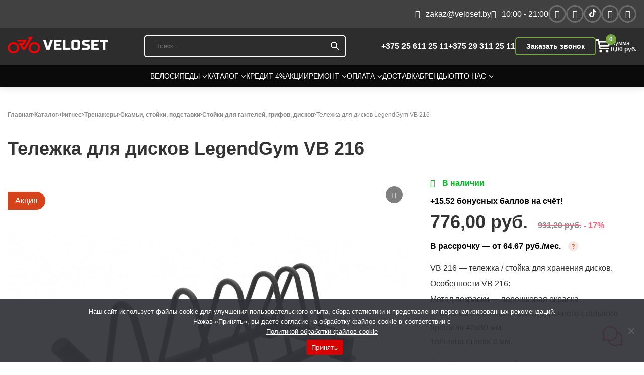

--- FILE ---
content_type: text/html; charset=UTF-8
request_url: https://veloset.by/product/telezhka-dlya-diskov-legendgym-vb-216/
body_size: 298556
content:

<!DOCTYPE html>

<html class="no-js" lang="ru-RU">

<head>
    <script src="https://analytics.ahrefs.com/analytics.js" data-key="/zswsfnHrj4geACh5xyeSQ" async></script>
  <meta name="statys" content="1">
  <meta charset="UTF-8">
  <meta name="viewport" content="width=device-width, initial-scale=1">
  <meta name="mailru-domain" content="npUgHzX8YpAucILw" />
  <meta http-equiv="content-type" content="text/html;charset=UTF-8" />

<!--    <link rel="preconnect" href="https://fonts.googleapis.com">-->
<!--    <link rel="preconnect" href="https://fonts.gstatic.com" crossorigin>-->
<!--    <link href="https://fonts.googleapis.com/css2?family=Lato:wght@100;300;400;700;900&display=swap" rel="stylesheet">-->

    <link
            rel="stylesheet"
            href="/wp-content/themes/velo/assets/lib/swiper/swiper-bundle.min.css"
    />
    <!-- Google Tag Manager -->
    <script>
        var fired = false;

        if( window.innerWidth <= 768 ){
            window.addEventListener('scroll', () => {
                if (fired === false) {
                    fired = true;
                    setTimeout(() => {
                        (function(w,d,s,l,i){w[l]=w[l]||[];w[l].push({'gtm.start':
                                new Date().getTime(),event:'gtm.js'});var f=d.getElementsByTagName(s)[0],
                            j=d.createElement(s),dl=l!='dataLayer'?'&l='+l:'';j.async=true;j.src=
                            'https://www.googletagmanager.com/gtm.js?id='+i+dl;f.parentNode.insertBefore(j,f);
                        })(window,document,'script','dataLayer','GTM-WDSZNJW');
                    }, 2000)
                }
            });
        } else {
            (function(w,d,s,l,i){w[l]=w[l]||[];w[l].push({'gtm.start':
                    new Date().getTime(),event:'gtm.js'});var f=d.getElementsByTagName(s)[0],
                j=d.createElement(s),dl=l!='dataLayer'?'&l='+l:'';j.async=true;j.src=
                'https://www.googletagmanager.com/gtm.js?id='+i+dl;f.parentNode.insertBefore(j,f);
            })(window,document,'script','dataLayer','GTM-WDSZNJW');
        }


    </script>
    <!-- End Google Tag Manager -->
  				<script>document.documentElement.className = document.documentElement.className + ' yes-js js_active js'</script>
			<meta name='robots' content='index, follow, max-image-preview:large, max-snippet:-1, max-video-preview:-1' />
<script>window._wca = window._wca || [];</script>

	<!-- This site is optimized with the Yoast SEO plugin -->
	<title>Тележка для дисков LegendGym VB 216 - купить в Беларуси, цены</title>
	<meta name="description" content="Купить Тележка для дисков LegendGym VB 216 в Минске и РБ по низким ценам в интернет-магазине ⭐Veloset⭐! ✅ Официальная гарантия!" />
	
	<meta property="og:locale" content="ru_RU" />
	<meta property="og:type" content="article" />
	<meta property="og:title" content="Тележка для дисков LegendGym VB 216 - купить в Беларуси, цены" />
	<meta property="og:description" content="Купить Тележка для дисков LegendGym VB 216 в Минске и РБ по низким ценам в интернет-магазине ⭐Veloset⭐! ✔️ Бесплатная доставка по Беларуси. ✅ Официальная гарантия качества на весь ассортимент." />
	<meta property="og:url" content="https://veloset.by/product/telezhka-dlya-diskov-legendgym-vb-216/" />
	<meta property="og:site_name" content="veloset" />
	<meta property="article:modified_time" content="2026-01-26T16:54:18+00:00" />
	<meta property="og:image" content="https://veloset.by/wp-content/uploads/2022/12/VB_216.jpg" />
	<meta property="og:image:width" content="1200" />
	<meta property="og:image:height" content="1066" />
	<meta property="og:image:type" content="image/jpeg" />
	<meta name="twitter:card" content="summary_large_image" />
	<script type="application/ld+json" class="yoast-schema-graph">{"@context":"https://schema.org","@graph":[{"@type":["WebPage","ItemPage"],"@id":"https://veloset.by/product/telezhka-dlya-diskov-legendgym-vb-216/","url":"https://veloset.by/product/telezhka-dlya-diskov-legendgym-vb-216/","name":"Тележка для дисков LegendGym VB 216 - купить в Беларуси, цены","isPartOf":{"@id":"https://veloset.by/#website"},"primaryImageOfPage":{"@id":"https://veloset.by/product/telezhka-dlya-diskov-legendgym-vb-216/#primaryimage"},"image":{"@id":"https://veloset.by/product/telezhka-dlya-diskov-legendgym-vb-216/#primaryimage"},"thumbnailUrl":"https://veloset.by/wp-content/uploads/2022/12/VB_216.jpg","datePublished":"2022-12-16T16:33:08+00:00","dateModified":"2026-01-26T16:54:18+00:00","description":"Купить Тележка для дисков LegendGym VB 216 в Минске и РБ по низким ценам в интернет-магазине ⭐Veloset⭐! ✔️ Бесплатная доставка по Беларуси. ✅ Официальная гарантия качества на весь ассортимент.","breadcrumb":{"@id":"https://veloset.by/product/telezhka-dlya-diskov-legendgym-vb-216/#breadcrumb"},"inLanguage":"ru-RU","potentialAction":[{"@type":"ReadAction","target":["https://veloset.by/product/telezhka-dlya-diskov-legendgym-vb-216/"]}]},{"@type":"ImageObject","inLanguage":"ru-RU","@id":"https://veloset.by/product/telezhka-dlya-diskov-legendgym-vb-216/#primaryimage","url":"https://veloset.by/wp-content/uploads/2022/12/VB_216.jpg","contentUrl":"https://veloset.by/wp-content/uploads/2022/12/VB_216.jpg","width":1200,"height":1066,"caption":"Тележка для дисков LegendGym VB 216"},{"@type":"BreadcrumbList","@id":"https://veloset.by/product/telezhka-dlya-diskov-legendgym-vb-216/#breadcrumb","itemListElement":[{"@type":"ListItem","position":1,"name":"Главная","item":"https://veloset.by/"},{"@type":"ListItem","position":2,"name":"Каталог","item":"https://veloset.by/catalog/"},{"@type":"ListItem","position":3,"name":"Фитнес","item":"https://veloset.by/catalog/fitnes/"},{"@type":"ListItem","position":4,"name":"Тренажеры","item":"https://veloset.by/catalog/fitnes/trenazhery/"},{"@type":"ListItem","position":5,"name":"Скамьи, стойки, подставки","item":"https://veloset.by/catalog/fitnes/trenazhery/skamji-stojki-podstavki/"},{"@type":"ListItem","position":6,"name":"Стойки для гантелей, грифов, дисков","item":"https://veloset.by/catalog/fitnes/trenazhery/skamji-stojki-podstavki/stojki-dlya-gantelej-grifov-diskov/"},{"@type":"ListItem","position":7,"name":"Тележка для дисков LegendGym VB 216"}]},{"@type":"WebSite","@id":"https://veloset.by/#website","url":"https://veloset.by/","name":"veloset.by","description":"Магазин велосипедов, веломагазин","publisher":{"@id":"https://veloset.by/#organization"},"alternateName":"велосеть","potentialAction":[{"@type":"SearchAction","target":{"@type":"EntryPoint","urlTemplate":"https://veloset.by/?s={search_term_string}"},"query-input":{"@type":"PropertyValueSpecification","valueRequired":true,"valueName":"search_term_string"}}],"inLanguage":"ru-RU"},{"@type":"Organization","@id":"https://veloset.by/#organization","name":"ВЕЛОСЕТЬ","url":"https://veloset.by/","logo":{"@type":"ImageObject","inLanguage":"ru-RU","@id":"https://veloset.by/#/schema/logo/image/","url":"https://veloset.by/wp-content/uploads/2022/10/logo-veloset.png","contentUrl":"https://veloset.by/wp-content/uploads/2022/10/logo-veloset.png","width":289,"height":52,"caption":"ВЕЛОСЕТЬ"},"image":{"@id":"https://veloset.by/#/schema/logo/image/"}}]}</script>
	<!-- / Yoast SEO plugin. -->


<link rel='dns-prefetch' href='//stats.wp.com' />
<link rel='dns-prefetch' href='//jetpack.wordpress.com' />
<link rel='dns-prefetch' href='//s0.wp.com' />
<link rel='dns-prefetch' href='//public-api.wordpress.com' />
<link rel='dns-prefetch' href='//0.gravatar.com' />
<link rel='dns-prefetch' href='//1.gravatar.com' />
<link rel='dns-prefetch' href='//2.gravatar.com' />
<link rel="alternate" type="application/rss+xml" title="veloset &raquo; Лента комментариев к &laquo;Тележка для дисков LegendGym VB 216&raquo;" href="https://veloset.by/product/telezhka-dlya-diskov-legendgym-vb-216/feed/" />
<link rel="alternate" title="oEmbed (JSON)" type="application/json+oembed" href="https://veloset.by/wp-json/oembed/1.0/embed?url=https%3A%2F%2Fveloset.by%2Fproduct%2Ftelezhka-dlya-diskov-legendgym-vb-216%2F" />
<link rel="alternate" title="oEmbed (XML)" type="text/xml+oembed" href="https://veloset.by/wp-json/oembed/1.0/embed?url=https%3A%2F%2Fveloset.by%2Fproduct%2Ftelezhka-dlya-diskov-legendgym-vb-216%2F&#038;format=xml" />
<link rel="preconnect" href="https://fonts.gstatic.com"><style id='wp-img-auto-sizes-contain-inline-css' type='text/css'>
img:is([sizes=auto i],[sizes^="auto," i]){contain-intrinsic-size:3000px 1500px}
/*# sourceURL=wp-img-auto-sizes-contain-inline-css */
</style>
<link rel='stylesheet' id='jetpack_related-posts-css' href='https://veloset.by/wp-content/plugins/jetpack/modules/related-posts/related-posts.css?ver=20240116' type='text/css' media='all' />
<link rel='stylesheet' id='wp-block-library-css' href='https://veloset.by/wp-includes/css/dist/block-library/style.min.css?ver=6.9' type='text/css' media='all' />
<style id='global-styles-inline-css' type='text/css'>
:root{--wp--preset--aspect-ratio--square: 1;--wp--preset--aspect-ratio--4-3: 4/3;--wp--preset--aspect-ratio--3-4: 3/4;--wp--preset--aspect-ratio--3-2: 3/2;--wp--preset--aspect-ratio--2-3: 2/3;--wp--preset--aspect-ratio--16-9: 16/9;--wp--preset--aspect-ratio--9-16: 9/16;--wp--preset--color--black: #000000;--wp--preset--color--cyan-bluish-gray: #abb8c3;--wp--preset--color--white: #ffffff;--wp--preset--color--pale-pink: #f78da7;--wp--preset--color--vivid-red: #cf2e2e;--wp--preset--color--luminous-vivid-orange: #ff6900;--wp--preset--color--luminous-vivid-amber: #fcb900;--wp--preset--color--light-green-cyan: #7bdcb5;--wp--preset--color--vivid-green-cyan: #00d084;--wp--preset--color--pale-cyan-blue: #8ed1fc;--wp--preset--color--vivid-cyan-blue: #0693e3;--wp--preset--color--vivid-purple: #9b51e0;--wp--preset--gradient--vivid-cyan-blue-to-vivid-purple: linear-gradient(135deg,rgb(6,147,227) 0%,rgb(155,81,224) 100%);--wp--preset--gradient--light-green-cyan-to-vivid-green-cyan: linear-gradient(135deg,rgb(122,220,180) 0%,rgb(0,208,130) 100%);--wp--preset--gradient--luminous-vivid-amber-to-luminous-vivid-orange: linear-gradient(135deg,rgb(252,185,0) 0%,rgb(255,105,0) 100%);--wp--preset--gradient--luminous-vivid-orange-to-vivid-red: linear-gradient(135deg,rgb(255,105,0) 0%,rgb(207,46,46) 100%);--wp--preset--gradient--very-light-gray-to-cyan-bluish-gray: linear-gradient(135deg,rgb(238,238,238) 0%,rgb(169,184,195) 100%);--wp--preset--gradient--cool-to-warm-spectrum: linear-gradient(135deg,rgb(74,234,220) 0%,rgb(151,120,209) 20%,rgb(207,42,186) 40%,rgb(238,44,130) 60%,rgb(251,105,98) 80%,rgb(254,248,76) 100%);--wp--preset--gradient--blush-light-purple: linear-gradient(135deg,rgb(255,206,236) 0%,rgb(152,150,240) 100%);--wp--preset--gradient--blush-bordeaux: linear-gradient(135deg,rgb(254,205,165) 0%,rgb(254,45,45) 50%,rgb(107,0,62) 100%);--wp--preset--gradient--luminous-dusk: linear-gradient(135deg,rgb(255,203,112) 0%,rgb(199,81,192) 50%,rgb(65,88,208) 100%);--wp--preset--gradient--pale-ocean: linear-gradient(135deg,rgb(255,245,203) 0%,rgb(182,227,212) 50%,rgb(51,167,181) 100%);--wp--preset--gradient--electric-grass: linear-gradient(135deg,rgb(202,248,128) 0%,rgb(113,206,126) 100%);--wp--preset--gradient--midnight: linear-gradient(135deg,rgb(2,3,129) 0%,rgb(40,116,252) 100%);--wp--preset--font-size--small: 13px;--wp--preset--font-size--medium: 20px;--wp--preset--font-size--large: 36px;--wp--preset--font-size--x-large: 42px;--wp--preset--spacing--20: 0.44rem;--wp--preset--spacing--30: 0.67rem;--wp--preset--spacing--40: 1rem;--wp--preset--spacing--50: 1.5rem;--wp--preset--spacing--60: 2.25rem;--wp--preset--spacing--70: 3.38rem;--wp--preset--spacing--80: 5.06rem;--wp--preset--shadow--natural: 6px 6px 9px rgba(0, 0, 0, 0.2);--wp--preset--shadow--deep: 12px 12px 50px rgba(0, 0, 0, 0.4);--wp--preset--shadow--sharp: 6px 6px 0px rgba(0, 0, 0, 0.2);--wp--preset--shadow--outlined: 6px 6px 0px -3px rgb(255, 255, 255), 6px 6px rgb(0, 0, 0);--wp--preset--shadow--crisp: 6px 6px 0px rgb(0, 0, 0);}:where(.is-layout-flex){gap: 0.5em;}:where(.is-layout-grid){gap: 0.5em;}body .is-layout-flex{display: flex;}.is-layout-flex{flex-wrap: wrap;align-items: center;}.is-layout-flex > :is(*, div){margin: 0;}body .is-layout-grid{display: grid;}.is-layout-grid > :is(*, div){margin: 0;}:where(.wp-block-columns.is-layout-flex){gap: 2em;}:where(.wp-block-columns.is-layout-grid){gap: 2em;}:where(.wp-block-post-template.is-layout-flex){gap: 1.25em;}:where(.wp-block-post-template.is-layout-grid){gap: 1.25em;}.has-black-color{color: var(--wp--preset--color--black) !important;}.has-cyan-bluish-gray-color{color: var(--wp--preset--color--cyan-bluish-gray) !important;}.has-white-color{color: var(--wp--preset--color--white) !important;}.has-pale-pink-color{color: var(--wp--preset--color--pale-pink) !important;}.has-vivid-red-color{color: var(--wp--preset--color--vivid-red) !important;}.has-luminous-vivid-orange-color{color: var(--wp--preset--color--luminous-vivid-orange) !important;}.has-luminous-vivid-amber-color{color: var(--wp--preset--color--luminous-vivid-amber) !important;}.has-light-green-cyan-color{color: var(--wp--preset--color--light-green-cyan) !important;}.has-vivid-green-cyan-color{color: var(--wp--preset--color--vivid-green-cyan) !important;}.has-pale-cyan-blue-color{color: var(--wp--preset--color--pale-cyan-blue) !important;}.has-vivid-cyan-blue-color{color: var(--wp--preset--color--vivid-cyan-blue) !important;}.has-vivid-purple-color{color: var(--wp--preset--color--vivid-purple) !important;}.has-black-background-color{background-color: var(--wp--preset--color--black) !important;}.has-cyan-bluish-gray-background-color{background-color: var(--wp--preset--color--cyan-bluish-gray) !important;}.has-white-background-color{background-color: var(--wp--preset--color--white) !important;}.has-pale-pink-background-color{background-color: var(--wp--preset--color--pale-pink) !important;}.has-vivid-red-background-color{background-color: var(--wp--preset--color--vivid-red) !important;}.has-luminous-vivid-orange-background-color{background-color: var(--wp--preset--color--luminous-vivid-orange) !important;}.has-luminous-vivid-amber-background-color{background-color: var(--wp--preset--color--luminous-vivid-amber) !important;}.has-light-green-cyan-background-color{background-color: var(--wp--preset--color--light-green-cyan) !important;}.has-vivid-green-cyan-background-color{background-color: var(--wp--preset--color--vivid-green-cyan) !important;}.has-pale-cyan-blue-background-color{background-color: var(--wp--preset--color--pale-cyan-blue) !important;}.has-vivid-cyan-blue-background-color{background-color: var(--wp--preset--color--vivid-cyan-blue) !important;}.has-vivid-purple-background-color{background-color: var(--wp--preset--color--vivid-purple) !important;}.has-black-border-color{border-color: var(--wp--preset--color--black) !important;}.has-cyan-bluish-gray-border-color{border-color: var(--wp--preset--color--cyan-bluish-gray) !important;}.has-white-border-color{border-color: var(--wp--preset--color--white) !important;}.has-pale-pink-border-color{border-color: var(--wp--preset--color--pale-pink) !important;}.has-vivid-red-border-color{border-color: var(--wp--preset--color--vivid-red) !important;}.has-luminous-vivid-orange-border-color{border-color: var(--wp--preset--color--luminous-vivid-orange) !important;}.has-luminous-vivid-amber-border-color{border-color: var(--wp--preset--color--luminous-vivid-amber) !important;}.has-light-green-cyan-border-color{border-color: var(--wp--preset--color--light-green-cyan) !important;}.has-vivid-green-cyan-border-color{border-color: var(--wp--preset--color--vivid-green-cyan) !important;}.has-pale-cyan-blue-border-color{border-color: var(--wp--preset--color--pale-cyan-blue) !important;}.has-vivid-cyan-blue-border-color{border-color: var(--wp--preset--color--vivid-cyan-blue) !important;}.has-vivid-purple-border-color{border-color: var(--wp--preset--color--vivid-purple) !important;}.has-vivid-cyan-blue-to-vivid-purple-gradient-background{background: var(--wp--preset--gradient--vivid-cyan-blue-to-vivid-purple) !important;}.has-light-green-cyan-to-vivid-green-cyan-gradient-background{background: var(--wp--preset--gradient--light-green-cyan-to-vivid-green-cyan) !important;}.has-luminous-vivid-amber-to-luminous-vivid-orange-gradient-background{background: var(--wp--preset--gradient--luminous-vivid-amber-to-luminous-vivid-orange) !important;}.has-luminous-vivid-orange-to-vivid-red-gradient-background{background: var(--wp--preset--gradient--luminous-vivid-orange-to-vivid-red) !important;}.has-very-light-gray-to-cyan-bluish-gray-gradient-background{background: var(--wp--preset--gradient--very-light-gray-to-cyan-bluish-gray) !important;}.has-cool-to-warm-spectrum-gradient-background{background: var(--wp--preset--gradient--cool-to-warm-spectrum) !important;}.has-blush-light-purple-gradient-background{background: var(--wp--preset--gradient--blush-light-purple) !important;}.has-blush-bordeaux-gradient-background{background: var(--wp--preset--gradient--blush-bordeaux) !important;}.has-luminous-dusk-gradient-background{background: var(--wp--preset--gradient--luminous-dusk) !important;}.has-pale-ocean-gradient-background{background: var(--wp--preset--gradient--pale-ocean) !important;}.has-electric-grass-gradient-background{background: var(--wp--preset--gradient--electric-grass) !important;}.has-midnight-gradient-background{background: var(--wp--preset--gradient--midnight) !important;}.has-small-font-size{font-size: var(--wp--preset--font-size--small) !important;}.has-medium-font-size{font-size: var(--wp--preset--font-size--medium) !important;}.has-large-font-size{font-size: var(--wp--preset--font-size--large) !important;}.has-x-large-font-size{font-size: var(--wp--preset--font-size--x-large) !important;}
/*# sourceURL=global-styles-inline-css */
</style>

<style id='classic-theme-styles-inline-css' type='text/css'>
/*! This file is auto-generated */
.wp-block-button__link{color:#fff;background-color:#32373c;border-radius:9999px;box-shadow:none;text-decoration:none;padding:calc(.667em + 2px) calc(1.333em + 2px);font-size:1.125em}.wp-block-file__button{background:#32373c;color:#fff;text-decoration:none}
/*# sourceURL=/wp-includes/css/classic-themes.min.css */
</style>
<link rel='stylesheet' id='contact-form-7-css' href='https://veloset.by/wp-content/plugins/contact-form-7/includes/css/styles.css?ver=6.1.4' type='text/css' media='all' />
<link rel='stylesheet' id='cookie-notice-front-css' href='https://veloset.by/wp-content/plugins/cookie-notice/css/front.min.css?ver=2.5.11' type='text/css' media='all' />
<style id='woocommerce-inline-inline-css' type='text/css'>
.woocommerce form .form-row .required { visibility: visible; }
/*# sourceURL=woocommerce-inline-inline-css */
</style>
<link rel='stylesheet' id='aws-style-css' href='https://veloset.by/wp-content/plugins/advanced-woo-search/assets/css/common.min.css?ver=3.52' type='text/css' media='all' />
<link rel='stylesheet' id='jquery-selectBox-css' href='https://veloset.by/wp-content/plugins/yith-woocommerce-wishlist/assets/css/jquery.selectBox.css?ver=1.2.0' type='text/css' media='all' />
<link rel='stylesheet' id='woocommerce_prettyPhoto_css-css' href='//veloset.by/wp-content/plugins/woocommerce/assets/css/prettyPhoto.css?ver=3.1.6' type='text/css' media='all' />
<link rel='stylesheet' id='yith-wcwl-main-css' href='https://veloset.by/wp-content/plugins/yith-woocommerce-wishlist/assets/css/style.css?ver=4.12.0' type='text/css' media='all' />
<style id='yith-wcwl-main-inline-css' type='text/css'>
 :root { --rounded-corners-radius: 16px; --add-to-cart-rounded-corners-radius: 16px; --color-headers-background: #F4F4F4; --feedback-duration: 3s } 
 :root { --rounded-corners-radius: 16px; --add-to-cart-rounded-corners-radius: 16px; --color-headers-background: #F4F4F4; --feedback-duration: 3s } 
/*# sourceURL=yith-wcwl-main-inline-css */
</style>
<link rel='stylesheet' id='xoo-cp-style-css' href='https://veloset.by/wp-content/plugins/added-to-cart-popup-woocommerce/assets/css/xoo-cp-style.css?ver=1.8.2' type='text/css' media='all' />
<style id='xoo-cp-style-inline-css' type='text/css'>
a.xoo-cp-btn-vc{
				display: none;
			}a.xoo-cp-btn-ch{
				display: none;
			}td.xoo-cp-pqty{
			    min-width: 120px;
			}
			.xoo-cp-container{
				max-width: 650px;
			}
			.xcp-btn{
				background-color: #777777;
				color: #ffffff;
				font-size: 14px;
				border-radius: 5px;
				border: 1px solid #777777;
			}
			.xcp-btn:hover{
				color: #ffffff;
			}
			td.xoo-cp-pimg{
				width: 20%;
			}
			table.xoo-cp-pdetails , table.xoo-cp-pdetails tr{
				border: 0!important;
			}
			table.xoo-cp-pdetails td{
				border-style: solid;
				border-width: 0px;
				border-color: #ebe9eb;
			}
/*# sourceURL=xoo-cp-style-inline-css */
</style>
<link rel='stylesheet' id='woo-css' href='https://veloset.by/wp-content/themes/velo/css/woocommerce.css?ver=6.9' type='text/css' media='all' />
<link rel='stylesheet' id='custom-css-css' href='https://veloset.by/wp-content/themes/velo/css/custom.css?ver=1765290229' type='text/css' media='all' />
<link rel='stylesheet' id='woo-custom-css-css' href='https://veloset.by/wp-content/themes/velo/css/woo_custom.css?ver=6.9' type='text/css' media='all' />
<link rel='stylesheet' id='fonts-css-css' href='https://veloset.by/wp-content/themes/velo/assets/font-awesome-4.7.0/css/font-awesome.min.css?ver=6.9' type='text/css' media='all' />
<link rel='stylesheet' id='woo-styles-css-css' href='https://veloset.by/wp-content/themes/velo/style.css?ver=6.9' type='text/css' media='all' />
<link rel='stylesheet' id='footer-css-css' href='https://veloset.by/wp-content/themes/velo/css/footer.css?ver=1756108947' type='text/css' media='all' />
<link rel='stylesheet' id='sp_wcgs-fontello-fontende-icons-css' href='https://veloset.by/wp-content/plugins/gallery-slider-for-woocommerce/public/css/fontello.min.css?ver=3.1.3' type='text/css' media='all' />
<link rel='stylesheet' id='wcgs-swiper-css' href='https://veloset.by/wp-content/plugins/gallery-slider-for-woocommerce/public/css/swiper.min.css?ver=3.1.3' type='text/css' media='all' />
<link rel='stylesheet' id='wcgs-fancybox-css' href='https://veloset.by/wp-content/plugins/gallery-slider-for-woocommerce/public/css/fancybox.min.css?ver=3.1.3' type='text/css' media='all' />
<link rel='stylesheet' id='gallery-slider-for-woocommerce-css' href='https://veloset.by/wp-content/plugins/gallery-slider-for-woocommerce/public/css/woo-gallery-slider-public.min.css?ver=3.1.3' type='text/css' media='all' />
<style id='gallery-slider-for-woocommerce-inline-css' type='text/css'>
#wpgs-gallery .wcgs-thumb.spswiper-slide-thumb-active.wcgs-thumb img {border: 2px solid #0085BA;}#wpgs-gallery .wcgs-thumb.spswiper-slide:hover img,#wpgs-gallery .wcgs-thumb.spswiper-slide-thumb-active.wcgs-thumb:hover img {border-color: #0085BA;}#wpgs-gallery .wcgs-thumb.spswiper-slide img {border: 2px solid #dddddd;border-radius: 0px;}#wpgs-gallery .wcgs-video-icon:after {content: "\e823";}#wpgs-gallery .gallery-navigation-carousel-wrapper {-ms-flex-order: 2 !important;order: 2 !important;margin-top: 6px;;}.rtl #wpgs-gallery.wcgs-vertical-right .gallery-navigation-carousel-wrapper {margin-right: 6px;margin-left: 0;}#wpgs-gallery .wcgs-carousel .wcgs-spswiper-arrow {font-size: 16px;}#wpgs-gallery .wcgs-carousel .wcgs-spswiper-arrow:before,#wpgs-gallery .wcgs-carousel .wcgs-spswiper-arrow:before {font-size: 16px;color: #fff;line-height: unset;}#wpgs-gallery.wcgs-woocommerce-product-gallery .wcgs-carousel .wcgs-slider-image {border-radius: 0px;}#wpgs-gallery .wcgs-carousel .wcgs-spswiper-arrow,#wpgs-gallery .wcgs-carousel .wcgs-spswiper-arrow{background-color: rgba(0, 0, 0, .5);border-radius: 0px;}#wpgs-gallery .wcgs-carousel .wcgs-spswiper-arrow:hover, #wpgs-gallery .wcgs-carousel .wcgs-spswiper-arrow:hover {background-color: rgba(0, 0, 0, .85);}#wpgs-gallery .wcgs-carousel .wcgs-spswiper-arrow:hover::before, #wpgs-gallery .wcgs-carousel .wcgs-spswiper-arrow:hover::before{ color: #fff;}#wpgs-gallery .spswiper-pagination .spswiper-pagination-bullet {background-color: rgba(115, 119, 121, 0.5);}#wpgs-gallery .spswiper-pagination .spswiper-pagination-bullet.spswiper-pagination-bullet-active {background-color: rgba(115, 119, 121, 0.8);}#wpgs-gallery .wcgs-lightbox .sp_wgs-lightbox {color: #fff;background-color: rgba(0, 0, 0, 0.5);font-size: 13px;}#wpgs-gallery .wcgs-lightbox .sp_wgs-lightbox:hover {color: #fff;background-color: rgba(0, 0, 0, 0.8);}#wpgs-gallery .gallery-navigation-carousel.vertical .wcgs-spswiper-button-next.wcgs-spswiper-arrow::before,#wpgs-gallery .gallery-navigation-carousel .wcgs-spswiper-button-prev.wcgs-spswiper-arrow::before {content: "\e814";}#wpgs-gallery .gallery-navigation-carousel.vertical .wcgs-spswiper-button-prev.wcgs-spswiper-arrow::before,#wpgs-gallery .gallery-navigation-carousel .wcgs-spswiper-button-next.wcgs-spswiper-arrow::before {content: "\e801";}#wpgs-gallery .gallery-navigation-carousel .wcgs-spswiper-arrow {background-color: rgba(0, 0, 0, 0.5);}#wpgs-gallery .gallery-navigation-carousel .wcgs-spswiper-arrow:before{font-size: 12px;color: #fff;}#wpgs-gallery .gallery-navigation-carousel .wcgs-spswiper-arrow:hover {background-color: rgba(0, 0, 0, 0.8);}#wpgs-gallery .wcgs-carousel .wcgs-spswiper-button-prev.wcgs-spswiper-arrow::before {content: "\e814";}#wpgs-gallery .wcgs-carousel .wcgs-spswiper-button-next.wcgs-spswiper-arrow::before {content: "\e801";}#wpgs-gallery .gallery-navigation-carousel .wcgs-spswiper-arrow:hover::before{color: #fff;}#wpgs-gallery {margin-bottom: 30px;max-width: 50%;}.wcgs-fancybox-wrapper .fancybox__caption {color: #ffffff;font-size: 14px;}.fancybox-bg {background: #1e1e1e !important;}
/*# sourceURL=gallery-slider-for-woocommerce-inline-css */
</style>
<link rel='stylesheet' id='sp_wcgs-fontello-icons-css' href='https://veloset.by/wp-content/plugins/gallery-slider-for-woocommerce/admin/css/fontello.min.css?ver=3.1.3' type='text/css' media='all' />
<script type="text/javascript" id="jetpack_related-posts-js-extra">
/* <![CDATA[ */
var related_posts_js_options = {"post_heading":"h4"};
//# sourceURL=jetpack_related-posts-js-extra
/* ]]> */
</script>
<script type="text/javascript" src="https://veloset.by/wp-content/plugins/jetpack/_inc/build/related-posts/related-posts.min.js?ver=20240116" id="jetpack_related-posts-js"></script>
<script type="text/javascript" src="https://veloset.by/wp-includes/js/jquery/jquery.min.js?ver=3.7.1" id="jquery-core-js"></script>
<script type="text/javascript" src="https://veloset.by/wp-includes/js/jquery/jquery-migrate.min.js?ver=3.4.1" id="jquery-migrate-js"></script>
<script type="text/javascript" src="https://veloset.by/wp-content/plugins/woocommerce/assets/js/js-cookie/js.cookie.min.js?ver=2.1.4-wc.10.4.3" id="wc-js-cookie-js" defer="defer" data-wp-strategy="defer"></script>
<script type="text/javascript" id="wc-cart-fragments-js-extra">
/* <![CDATA[ */
var wc_cart_fragments_params = {"ajax_url":"/wp-admin/admin-ajax.php","wc_ajax_url":"/?wc-ajax=%%endpoint%%","cart_hash_key":"wc_cart_hash_8b4b86abc76995039ee9f662736f3b32","fragment_name":"wc_fragments_8b4b86abc76995039ee9f662736f3b32","request_timeout":"5000"};
//# sourceURL=wc-cart-fragments-js-extra
/* ]]> */
</script>
<script type="text/javascript" src="https://veloset.by/wp-content/plugins/woocommerce/assets/js/frontend/cart-fragments.min.js?ver=10.4.3" id="wc-cart-fragments-js" defer="defer" data-wp-strategy="defer"></script>
<script type="text/javascript" src="https://veloset.by/wp-content/plugins/woocommerce/assets/js/jquery-blockui/jquery.blockUI.min.js?ver=2.7.0-wc.10.4.3" id="wc-jquery-blockui-js" defer="defer" data-wp-strategy="defer"></script>
<script type="text/javascript" id="wc-add-to-cart-js-extra">
/* <![CDATA[ */
var wc_add_to_cart_params = {"ajax_url":"/wp-admin/admin-ajax.php","wc_ajax_url":"/?wc-ajax=%%endpoint%%","i18n_view_cart":"\u041f\u0440\u043e\u0441\u043c\u043e\u0442\u0440 \u043a\u043e\u0440\u0437\u0438\u043d\u044b","cart_url":"https://veloset.by/cart/","is_cart":"","cart_redirect_after_add":"no"};
//# sourceURL=wc-add-to-cart-js-extra
/* ]]> */
</script>
<script type="text/javascript" src="https://veloset.by/wp-content/plugins/woocommerce/assets/js/frontend/add-to-cart.min.js?ver=10.4.3" id="wc-add-to-cart-js" defer="defer" data-wp-strategy="defer"></script>
<script type="text/javascript" id="wc-single-product-js-extra">
/* <![CDATA[ */
var wc_single_product_params = {"i18n_required_rating_text":"\u041f\u043e\u0436\u0430\u043b\u0443\u0439\u0441\u0442\u0430, \u043f\u043e\u0441\u0442\u0430\u0432\u044c\u0442\u0435 \u043e\u0446\u0435\u043d\u043a\u0443","i18n_rating_options":["1 \u0438\u0437 5 \u0437\u0432\u0451\u0437\u0434","2 \u0438\u0437 5 \u0437\u0432\u0451\u0437\u0434","3 \u0438\u0437 5 \u0437\u0432\u0451\u0437\u0434","4 \u0438\u0437 5 \u0437\u0432\u0451\u0437\u0434","5 \u0438\u0437 5 \u0437\u0432\u0451\u0437\u0434"],"i18n_product_gallery_trigger_text":"\u041f\u0440\u043e\u0441\u043c\u043e\u0442\u0440 \u0433\u0430\u043b\u0435\u0440\u0435\u0438 \u0438\u0437\u043e\u0431\u0440\u0430\u0436\u0435\u043d\u0438\u0439 \u0432 \u043f\u043e\u043b\u043d\u043e\u044d\u043a\u0440\u0430\u043d\u043d\u043e\u043c \u0440\u0435\u0436\u0438\u043c\u0435","review_rating_required":"yes","flexslider":{"rtl":false,"animation":"slide","smoothHeight":true,"directionNav":false,"controlNav":"thumbnails","slideshow":false,"animationSpeed":500,"animationLoop":false,"allowOneSlide":false},"zoom_enabled":"","zoom_options":[],"photoswipe_enabled":"","photoswipe_options":{"shareEl":false,"closeOnScroll":false,"history":false,"hideAnimationDuration":0,"showAnimationDuration":0},"flexslider_enabled":""};
//# sourceURL=wc-single-product-js-extra
/* ]]> */
</script>
<script type="text/javascript" src="https://veloset.by/wp-content/plugins/woocommerce/assets/js/frontend/single-product.min.js?ver=10.4.3" id="wc-single-product-js" defer="defer" data-wp-strategy="defer"></script>
<script type="text/javascript" id="woocommerce-js-extra">
/* <![CDATA[ */
var woocommerce_params = {"ajax_url":"/wp-admin/admin-ajax.php","wc_ajax_url":"/?wc-ajax=%%endpoint%%","i18n_password_show":"\u041f\u043e\u043a\u0430\u0437\u0430\u0442\u044c \u043f\u0430\u0440\u043e\u043b\u044c","i18n_password_hide":"\u0421\u043a\u0440\u044b\u0442\u044c \u043f\u0430\u0440\u043e\u043b\u044c"};
//# sourceURL=woocommerce-js-extra
/* ]]> */
</script>
<script type="text/javascript" src="https://veloset.by/wp-content/plugins/woocommerce/assets/js/frontend/woocommerce.min.js?ver=10.4.3" id="woocommerce-js" defer="defer" data-wp-strategy="defer"></script>
<script type="text/javascript" src="https://veloset.by/wp-content/themes/velo/assets/js/jquery.lazyload.min.js?ver=6.9" id="lazyload-js" async="async" data-wp-strategy="async"></script>
<script type="text/javascript" src="https://veloset.by/wp-content/themes/velo/assets/lib/jquery.als-2.1.min.js?ver=6.9" id="scroll-js" async="async" data-wp-strategy="async"></script>
<script type="text/javascript" src="https://veloset.by/wp-content/themes/velo/assets/lib/jquery-accordion.js?ver=3.0" id="faq-js" async="async" data-wp-strategy="async"></script>
<script type="text/javascript" src="https://veloset.by/wp-content/themes/velo/assets/js/main.js?ver=1763982229" id="main_js-js"></script>
<script type="text/javascript" src="https://stats.wp.com/s-202605.js" id="woocommerce-analytics-js" defer="defer" data-wp-strategy="defer"></script>
<link rel="https://api.w.org/" href="https://veloset.by/wp-json/" /><link rel="alternate" title="JSON" type="application/json" href="https://veloset.by/wp-json/wp/v2/product/8659" /><link rel="EditURI" type="application/rsd+xml" title="RSD" href="https://veloset.by/xmlrpc.php?rsd" />
<meta name="generator" content="WordPress 6.9" />
<meta name="generator" content="WooCommerce 10.4.3" />
<link rel='shortlink' href='https://veloset.by/?p=8659' />
<script type="text/javascript">
let buyone_ajax = {"ajaxurl":"https:\/\/veloset.by\/wp-admin\/admin-ajax.php","variation":0,"tel_mask":"+375 99 999-99-99","work_mode":0,"success_action":3,"after_submit_form":"<b>\u0421\u043f\u0430\u0441\u0438\u0431\u043e, \u0432\u0430\u0448 \u0437\u0430\u043a\u0430\u0437 \u043f\u0440\u0438\u043d\u044f\u0442!<\/b>\r\n<br>\r\n\u0412 \u0441\u043a\u043e\u0440\u043e\u043c \u0432\u0440\u0435\u043c\u0435\u043d\u0438 \u043c\u044b \u0441\u0432\u044f\u0436\u0435\u043c\u0441\u044f \u0441 \u0432\u0430\u043c\u0438.","after_message_form":"","yandex_metrica":{"transfer_data_to_yandex_commerce":false,"data_layer":"dataLayer","goal_id":""},"add_an_order_to_woo_commerce":false};
window.dataLayer = window.dataLayer || [];
</script>


<!-- Saphali Lite Version -->
<meta name="generator" content="Saphali Lite 2.0.0" />

	<style>img#wpstats{display:none}</style>
			<noscript><style>.woocommerce-product-gallery{ opacity: 1 !important; }</style></noscript>
	<link rel="canonical" href="https://veloset.by/product/telezhka-dlya-diskov-legendgym-vb-216/" />
<link rel='stylesheet' id='wc-blocks-style-css' href='https://veloset.by/wp-content/plugins/woocommerce/assets/client/blocks/wc-blocks.css?ver=wc-10.4.3' type='text/css' media='all' />
<link rel='stylesheet' id='buyonclickfront-general-css' href='https://veloset.by/wp-content/plugins/buy-one-click-woocommerce/templates/css/general.css?ver=6.9' type='text/css' media='all' />
<link rel='stylesheet' id='buyonclickcss2-css' href='https://veloset.by/wp-content/plugins/buy-one-click-woocommerce/templates/css/form_1.css?ver=6.9' type='text/css' media='all' />
<link rel='stylesheet' id='buyonclickfrontcss3-css' href='https://veloset.by/wp-content/plugins/buy-one-click-woocommerce/templates/css/formmessage.css?ver=6.9' type='text/css' media='all' />
<link rel='stylesheet' id='loading-css' href='https://veloset.by/wp-content/plugins/buy-one-click-woocommerce/css/loading-btn/loading.css?ver=6.9' type='text/css' media='all' />
<link rel='stylesheet' id='loading-btn-css' href='https://veloset.by/wp-content/plugins/buy-one-click-woocommerce/css/loading-btn/loading-btn.css?ver=6.9' type='text/css' media='all' />
</head>

<body class="wp-singular product-template-default single single-product postid-8659 wp-theme-velo theme-velo cookies-not-set woocommerce woocommerce-page woocommerce-no-js wcgs-gallery-slider">
<!-- Google Tag Manager (noscript) -->
<noscript><iframe src="https://www.googletagmanager.com/ns.html?id=GTM-WDSZNJW"
                  height="0" width="0" style="display:none;visibility:hidden"></iframe></noscript>
<!-- End Google Tag Manager (noscript) -->
    
  <div class="page-wrapper no-home">
  <header>


      <div class="headers">

          <div class="h0">
              <div class="container">
                  <div class="h0-inner">

                      <div class="h0-right">
                          <ul class="header-contact">


                              <li class="hide-pc"><a href="tel:+375256112511">+375 25 611 25 11</a></li>
                              <li class="hide-pc"><a href="tel:+375293112511">+375 29 311 25 11</a></li>
                              <li class="h-email">
                                  <a class="tooltip tooltipstered" href="mailto:zakaz@veloset.by">
                                      <i class="fa fa-envelope"></i>
                                      <span>zakaz@veloset.by</span>
                                  </a>
                              </li>
                              <li class="h-time">
                                  <span class="tooltip tooltipstered">
                                      <i class="fa fa-clock-o"></i>
                                       <span>10:00 - 21:00</span>                                  </span>
                              </li>
                          </ul>
                          <div class="social-icons gg">
                              <a class="icon primary button circle tooltip tooltipstered facebook" href="https://web.facebook.com/veloset.by" rel="nofollow" target="_blank"><i class="fa fa-facebook-f"></i></a>
                              <a class="icon primary button circle tooltip tooltipstered instagram" href="https://www.instagram.com/veloset.by/" rel="nofollow" target="_blank"><i class="fa fa-instagram"></i></a>
                              <a class="icon primary button circle tooltip tooltipstered tiktok" href="https://www.tiktok.com/@veloset.by" rel="nofollow" target="_blank"><i><img src="/wp-content/uploads/2024/02/tiktok.svg" alt="tiktok"></i></a>
                              <a class="icon primary button circle tooltip tooltipstered youtube" href="https://www.youtube.com/@veloset_by" rel="nofollow" target="_blank"><i class="fa fa-youtube"></i></a>
                              <a class="icon primary button circle tooltip tooltipstered telegram" href="https://t.me/veloset_by" rel="nofollow" target="_blank"><i class="fa fa-telegram"></i></a>

                                                        </div>
                      </div>

                  </div>
              </div>
          </div>
          <!------------------------------------------------------------->

          <div class="h1">
              <div class="container">
                <div class="h-top header-top header-middle header-1">

                <div class="header-1-left">

                  <div class="logo" style="max-width: 200px">
                                                <a href="/">
                              <div class="logo-container">
                                  <img src="https://veloset.by/wp-content/uploads/2024/02/logo-veloset.png" alt="Логотип Veloset.by" title="Логотип Veloset.by"
                                       class="logo__img">
                              </div>
                          </a>
                                        </div>

                    <div class="h-catalog-menu">
                            <div>
                                <a class="link-item-catalog">
                                    <button class="nav-toggle">
                                        <span class="bar-top"></span>
                                        <span class="bar-mid"></span>
                                        <span class="bar-bot"></span>
                                    </button>
                                    <span class="name-menu">Каталог</span>
                                </a>
                            </div>
                        </div>
                </div>

                    <div class="header-1-middle">
                        <div class="search-form">
<!--                            <form action="/">-->
<!--                                <div class="form-search-inner">-->
<!--                                    <input type="text" class="search-input dgwt-wcas-search-input" placeholder="Поиск..." name="s" id="s">-->
<!--                                    <input type="submit" id="searchsubmit" value="">-->
<!--                                </div>-->
<!--                            </form>-->
                            <div class="aws-container" data-url="/?wc-ajax=aws_action" data-siteurl="https://veloset.by" data-lang="" data-show-loader="true" data-show-more="true" data-show-page="true" data-ajax-search="true" data-show-clear="true" data-mobile-screen="false" data-use-analytics="false" data-min-chars="3" data-buttons-order="2" data-timeout="300" data-is-mobile="false" data-page-id="8659" data-tax="" ><form class="aws-search-form" action="https://veloset.by/" method="get" role="search" ><div class="aws-wrapper"><label class="aws-search-label" for="69779d0450386">Поиск...</label><input type="search" name="s" id="69779d0450386" value="" class="aws-search-field" placeholder="Поиск..." autocomplete="off" /><input type="hidden" name="post_type" value="product"><input type="hidden" name="type_aws" value="true"><div class="aws-search-clear"><span>×</span></div><div class="aws-loader"></div></div><div class="aws-search-btn aws-form-btn"><span class="aws-search-btn_icon"><svg focusable="false" xmlns="http://www.w3.org/2000/svg" viewBox="0 0 24 24" width="24px"><path d="M15.5 14h-.79l-.28-.27C15.41 12.59 16 11.11 16 9.5 16 5.91 13.09 3 9.5 3S3 5.91 3 9.5 5.91 16 9.5 16c1.61 0 3.09-.59 4.23-1.57l.27.28v.79l5 4.99L20.49 19l-4.99-5zm-6 0C7.01 14 5 11.99 5 9.5S7.01 5 9.5 5 14 7.01 14 9.5 11.99 14 9.5 14z"></path></svg></span></div></form></div>                        </div>
                    </div>


                <div class="header-1-right">
                  <div class="phone">
                      <a href="tel:+375256112511">+375 25 611 25 11</a>
                      <a href="tel:+375293112511">+375 29 311 25 11</a>
                  </div>

                  <div class="order-call"><span>Заказать звонок</span></div>

                    <div class="hMobPhone">
                        <a href="tel:+375293112511"><i class="fa fa-phone"></i></a>                    </div>
                    <div class="h-search">
                        <img src="/wp-content/uploads/2024/02/sea.svg" alt="search">
                    </div>

                  <div class="h-cart-wish">
<!--                      <div class="header-wishlist">-->
<!--                          <a href="/wish-list/">-->
<!--                              <img src="/wp-content/uploads/2024/01/wish.svg" alt="wish">-->
<!--                              <span>--><!--</span>-->
<!--                          </a>-->
<!--                      </div>-->
                      <div class="header-mini-cart">
                          
    <div class="wc-toggle-button-wrapper"><div class="wc-menu-cart__container">
                <div class="wc-menu-cart__main">
                    <div class="wc-menu-cart__close-button"><img src="/wp-content/uploads/2023/11/mingcute_add-line.svg" alt="close"></div>
                    <div class="widget_shopping_cart_content-custom"><div class="woocommerce-mini-cart__empty-message">Корзина пуста.</div></div>
                </div>
            </div><a class="wc-menu-cart__toggle-button hover" href="https://veloset.by/cart/">
             
            <span class="item-count cart-button-icon" data-counter="0">
<svg xmlns="http://www.w3.org/2000/svg" width="30" height="30" viewBox="0 0 30 30" fill="none">
<path d="M10.164 22.8247C10.542 22.8247 10.899 22.8937 11.238 23.0347C11.577 23.1727 11.868 23.3677 12.117 23.6167C12.366 23.8657 12.564 24.1567 12.714 24.4957C12.864 24.8347 12.936 25.1917 12.936 25.5697C12.936 25.9477 12.861 26.3047 12.714 26.6437C12.567 26.9827 12.366 27.2737 12.117 27.5227C11.868 27.7717 11.574 27.9697 11.238 28.1197C10.899 28.2697 10.542 28.3447 10.164 28.3417C9.76805 28.3417 9.39905 28.2667 9.06305 28.1197C8.72405 27.9697 8.43305 27.7717 8.18405 27.5227C7.93505 27.2737 7.73705 26.9797 7.58705 26.6437C7.43705 26.3047 7.36505 25.9477 7.36505 25.5697C7.36505 25.1917 7.44005 24.8347 7.58705 24.4957C7.73705 24.1567 7.93505 23.8657 8.18405 23.6167C8.43305 23.3677 8.72705 23.1757 9.06305 23.0347C9.39905 22.8937 9.76805 22.8247 10.164 22.8247ZM22.56 22.8847C22.938 22.8847 23.301 22.9537 23.649 23.0947C23.997 23.2327 24.294 23.4277 24.543 23.6767C24.792 23.9257 24.99 24.2167 25.14 24.5557C25.29 24.8947 25.362 25.2517 25.362 25.6297C25.362 26.0077 25.287 26.3647 25.14 26.7037C24.99 27.0427 24.792 27.3337 24.543 27.5827C24.294 27.8317 23.997 28.0297 23.649 28.1797C23.301 28.3297 22.938 28.4047 22.56 28.4017C22.182 28.4017 21.825 28.3267 21.486 28.1797C21.147 28.0327 20.856 27.8317 20.607 27.5827C20.358 27.3337 20.16 27.0397 20.01 26.7037C19.86 26.3677 19.788 26.0077 19.788 25.6297C19.788 25.2517 19.863 24.8947 20.01 24.5557C20.157 24.2167 20.358 23.9257 20.607 23.6767C20.856 23.4277 21.15 23.2327 21.486 23.0947C21.825 22.9537 22.185 22.8847 22.56 22.8847ZM27.567 5.95872C28.122 5.95872 28.554 6.03372 28.863 6.18072C29.172 6.33072 29.388 6.51372 29.52 6.73272C29.652 6.95172 29.709 7.18572 29.7 7.43172C29.691 7.68072 29.655 7.89372 29.595 8.07372C29.535 8.25372 29.406 8.61972 29.208 9.17472C29.01 9.72972 28.794 10.3417 28.566 11.0077C28.338 11.6737 28.11 12.3337 27.879 12.9907C27.651 13.6447 27.465 14.1607 27.327 14.5417C27.069 15.3367 26.745 15.8887 26.358 16.1947C25.971 16.5037 25.488 16.6567 24.912 16.6567H9.27005L9.68705 19.3387H24.735C25.689 19.3387 26.166 19.7467 26.166 20.5597C26.166 20.9557 26.073 21.3037 25.884 21.6037C25.695 21.9007 25.323 22.0417 24.765 22.0207H9.15005C8.75405 22.0207 8.42105 21.9307 8.15105 21.7537C7.88405 21.5737 7.65905 21.3427 7.48205 21.0547C7.30205 20.7667 7.15805 20.4547 7.05005 20.1157C6.94205 19.7767 6.85505 19.4617 6.79505 19.1617C6.77405 19.0417 6.72005 18.7537 6.63005 18.2977C6.54005 17.8417 6.43205 17.2687 6.30305 16.5847C6.17405 15.8977 6.03005 15.1327 5.87105 14.2897C5.71205 13.4467 5.55305 12.5977 5.39405 11.7427C5.01605 9.73572 4.59005 7.50072 4.11305 5.03772H1.87805C1.58105 5.03772 1.33205 4.96272 1.13405 4.81572C0.936049 4.66572 0.771049 4.48872 0.642049 4.27872C0.513049 4.06872 0.423049 3.84672 0.375049 3.60972C0.327049 3.37272 0.300049 3.15372 0.300049 2.95272C0.300049 2.55672 0.435049 2.22672 0.702049 1.96872C0.969049 1.71072 1.33205 1.59072 1.79105 1.61172H4.80005C5.19605 1.61172 5.51405 1.67172 5.75405 1.79172C5.99105 1.91172 6.18005 2.06172 6.32105 2.23872C6.45905 2.41872 6.56105 2.60172 6.61805 2.79072C6.67805 2.97972 6.72605 3.14472 6.76805 3.28272C6.80705 3.44172 6.84905 3.66372 6.88805 3.95172C6.92705 4.23972 6.96605 4.53372 7.00805 4.83072C7.06805 5.18772 7.12805 5.56572 7.18805 5.96472L27.567 5.95872ZM26.466 8.61072L7.81205 8.55072L8.85605 13.9447L24.441 13.9747L26.466 8.61072Z" fill="#fff"/>
</svg>
            </span>
             
            <span class="wc-menu-cart__toggle-button-text"><span class="woocommerce-Price-amount amount"><bdi>0,00&nbsp;<span class="woocommerce-Price-currencySymbol">руб.</span></bdi></span></span>
        </a><div class="mini-cart-sum"><span class="mini-cart-text-sum">Сумма</span><span class="woocommerce-Price-amount amount"><bdi>0,00&nbsp;<span class="woocommerce-Price-currencySymbol">руб.</span></bdi></span></div></div>                          <div class="ajax-cart"></div>
                      </div>
                  </div>
                </div>

              </div>
              </div>
          </div>

          <!------------------------------------------------------------->

          <div class="h2">
              <div class="container">
                <div class="h-top header-top header-bottom header-middle header-2">

                  <div class="header-top-menu">
                      <ul id="menu-main" class="menu"><li id="menu-item-285" class="menu-item menu-item-type-taxonomy menu-item-object-product_cat menu-item-has-children menu-item-285"><a href="https://veloset.by/catalog/velosipedy/">Велосипеды</a>
<ul class="sub-menu">
	<li id="menu-item-306" class="menu-item menu-item-type-taxonomy menu-item-object-product_cat menu-item-306"><a href="https://veloset.by/catalog/velosipedy/gornye/">Горные велосипеды</a></li>
	<li id="menu-item-305" class="menu-item menu-item-type-taxonomy menu-item-object-product_cat menu-item-305"><a href="https://veloset.by/catalog/velosipedy/podrostkovye/">Подростковые велосипеды</a></li>
	<li id="menu-item-307" class="menu-item menu-item-type-taxonomy menu-item-object-product_cat menu-item-307"><a href="https://veloset.by/catalog/velosipedy/gorodskie/">Городские велосипеды</a></li>
	<li id="menu-item-308" class="menu-item menu-item-type-taxonomy menu-item-object-product_cat menu-item-308"><a href="https://veloset.by/catalog/velosipedy/gibridnye/">Гибридные велосипеды</a></li>
	<li id="menu-item-309" class="menu-item menu-item-type-taxonomy menu-item-object-product_cat menu-item-309"><a href="https://veloset.by/catalog/velosipedy/shossejnye/">Шоссейные велосипеды</a></li>
	<li id="menu-item-310" class="menu-item menu-item-type-taxonomy menu-item-object-product_cat menu-item-310"><a href="https://veloset.by/catalog/velosipedy/zhenskie/">Женские велосипеды</a></li>
	<li id="menu-item-311" class="menu-item menu-item-type-taxonomy menu-item-object-product_cat menu-item-311"><a href="https://veloset.by/catalog/velosipedy/bmx/">Велосипеды BMX</a></li>
	<li id="menu-item-312" class="menu-item menu-item-type-taxonomy menu-item-object-product_cat menu-item-312"><a href="https://veloset.by/catalog/velosipedy/skladnye/">Складные велосипеды</a></li>
	<li id="menu-item-313" class="menu-item menu-item-type-taxonomy menu-item-object-product_cat menu-item-313"><a href="https://veloset.by/catalog/velosipedy/fatbike/">Фэтбайки</a></li>
	<li id="menu-item-298" class="menu-item menu-item-type-taxonomy menu-item-object-product_cat menu-item-298"><a href="https://veloset.by/catalog/velosipedy/detskie/">Детские велосипеды</a></li>
	<li id="menu-item-355" class="menu-item menu-item-type-taxonomy menu-item-object-product_cat menu-item-355"><a href="https://veloset.by/catalog/velosipedy/aksessuary-dlya-velosipeda/">Аксессуары для велосипеда</a></li>
	<li id="menu-item-364" class="menu-item menu-item-type-taxonomy menu-item-object-product_cat menu-item-364"><a href="https://veloset.by/catalog/velosipedy/samokaty/">Самокаты</a></li>
	<li id="menu-item-22068" class="menu-item menu-item-type-taxonomy menu-item-object-product_cat menu-item-22068"><a href="https://veloset.by/catalog/velosipedy/gravely/">Гравелы</a></li>
	<li id="menu-item-22069" class="menu-item menu-item-type-taxonomy menu-item-object-product_cat menu-item-22069"><a href="https://veloset.by/catalog/velosipedy/dvyhpodvesi/">Двухподвесы</a></li>
	<li id="menu-item-22070" class="menu-item menu-item-type-taxonomy menu-item-object-product_cat menu-item-22070"><a href="https://veloset.by/catalog/velosipedy/singlspidy-fiksy/">Синглспиды (фиксы)</a></li>
</ul>
</li>
<li id="menu-item-233" class="menu-catalog menu-item menu-item-type-post_type menu-item-object-page menu-item-has-children current_page_parent menu-item-233"><a href="https://veloset.by/catalog/">Каталог</a>
<ul class="sub-menu">
	<li id="menu-item-8625" class="menu-item menu-item-type-taxonomy menu-item-object-product_cat menu-item-has-children menu-item-8625"><a href="https://veloset.by/catalog/electrotransport/">Электротранспорт</a>
	<ul class="sub-menu">
		<li id="menu-item-40907" class="menu-item menu-item-type-taxonomy menu-item-object-product_cat menu-item-40907"><a href="https://veloset.by/catalog/electrotransport/electromopedy/">Электромопеды</a></li>
		<li id="menu-item-40908" class="menu-item menu-item-type-taxonomy menu-item-object-product_cat menu-item-40908"><a href="https://veloset.by/catalog/electrotransport/elektromototsikly/">Электромотоциклы</a></li>
		<li id="menu-item-452" class="menu-item menu-item-type-taxonomy menu-item-object-product_cat menu-item-452"><a href="https://veloset.by/catalog/electrotransport/elektrovelosipedi/">Электровелосипеды</a></li>
		<li id="menu-item-8837" class="menu-item menu-item-type-taxonomy menu-item-object-product_cat menu-item-8837"><a href="https://veloset.by/catalog/electrotransport/electrokvadrotsikly/">Электроквадроциклы</a></li>
		<li id="menu-item-8626" class="menu-item menu-item-type-taxonomy menu-item-object-product_cat menu-item-8626"><a href="https://veloset.by/catalog/electrotransport/elektrosamokaty/">Электросамокаты</a></li>
		<li id="menu-item-365" class="menu-item menu-item-type-taxonomy menu-item-object-product_cat menu-item-365"><a href="https://veloset.by/catalog/electrotransport/elektroskutery/">Электроскутеры</a></li>
		<li id="menu-item-8627" class="menu-item menu-item-type-taxonomy menu-item-object-product_cat menu-item-8627"><a href="https://veloset.by/catalog/electrotransport/detskie-elektromobili/">Электромобили</a></li>
		<li id="menu-item-40905" class="menu-item menu-item-type-taxonomy menu-item-object-product_cat menu-item-40905"><a href="https://veloset.by/catalog/electrotransport/baggi-golfkary/">Багги и гольфкары</a></li>
		<li id="menu-item-9717" class="menu-item menu-item-type-taxonomy menu-item-object-product_cat menu-item-9717"><a href="https://veloset.by/catalog/electrotransport/gruzopassazhirskij-electrotransport/">Грузопассажирский электротранспорт</a></li>
		<li id="menu-item-40906" class="menu-item menu-item-type-taxonomy menu-item-object-product_cat menu-item-40906"><a href="https://veloset.by/catalog/electrotransport/transport-dlya-lydei-s-ogranichennimi-vozmozhnostyami/">Транспорт для людей с ограниченными возможностями</a></li>
	</ul>
</li>
	<li id="menu-item-8633" class="menu-item menu-item-type-taxonomy menu-item-object-product_cat menu-item-has-children menu-item-8633"><a href="https://veloset.by/catalog/mototsikly-kvadrotsikly/">Мотоциклы, квадроциклы</a>
	<ul class="sub-menu">
		<li id="menu-item-6392" class="menu-item menu-item-type-taxonomy menu-item-object-product_cat menu-item-6392"><a href="https://veloset.by/catalog/mototsikly-kvadrotsikly/motorcycles/">Мотоциклы</a></li>
		<li id="menu-item-8634" class="menu-item menu-item-type-taxonomy menu-item-object-product_cat menu-item-8634"><a href="https://veloset.by/catalog/mototsikly-kvadrotsikly/kvadrotsikly/">Квадроциклы</a></li>
		<li id="menu-item-8835" class="menu-item menu-item-type-taxonomy menu-item-object-product_cat menu-item-8835"><a href="https://veloset.by/catalog/mototsikly-kvadrotsikly/skutery/">Скутеры</a></li>
		<li id="menu-item-22075" class="menu-item menu-item-type-taxonomy menu-item-object-product_cat menu-item-22075"><a href="https://veloset.by/catalog/mototsikly-kvadrotsikly/motorcycles/pitbajki/">Питбайки</a></li>
	</ul>
</li>
	<li id="menu-item-8636" class="menu-item menu-item-type-taxonomy menu-item-object-product_cat menu-item-has-children menu-item-8636"><a href="https://veloset.by/catalog/turizm-i-aktivnyj-otdyh/">Туризм и активный отдых</a>
	<ul class="sub-menu">
		<li id="menu-item-360" class="menu-item menu-item-type-taxonomy menu-item-object-product_cat menu-item-360"><a href="https://veloset.by/catalog/turizm-i-aktivnyj-otdyh/batuty/">Батуты</a></li>
		<li id="menu-item-5850" class="menu-item menu-item-type-taxonomy menu-item-object-product_cat menu-item-5850"><a href="https://veloset.by/catalog/turizm-i-aktivnyj-otdyh/basseiny/">Бассейны</a></li>
		<li id="menu-item-359" class="menu-item menu-item-type-taxonomy menu-item-object-product_cat menu-item-359"><a href="https://veloset.by/catalog/turizm-i-aktivnyj-otdyh/avtoboksy/">Автомобильные боксы</a></li>
		<li id="menu-item-8953" class="menu-item menu-item-type-taxonomy menu-item-object-product_cat menu-item-8953"><a href="https://veloset.by/catalog/turizm-i-aktivnyj-otdyh/osveshchenie/">Освещение</a></li>
		<li id="menu-item-22071" class="menu-item menu-item-type-taxonomy menu-item-object-product_cat menu-item-22071"><a href="https://veloset.by/catalog/turizm-i-aktivnyj-otdyh/lodki/">Лодки</a></li>
		<li id="menu-item-22072" class="menu-item menu-item-type-taxonomy menu-item-object-product_cat menu-item-22072"><a href="https://veloset.by/catalog/turizm-i-aktivnyj-otdyh/lodochniye-motory/">Лодочные моторы</a></li>
		<li id="menu-item-22073" class="menu-item menu-item-type-taxonomy menu-item-object-product_cat menu-item-22073"><a href="https://veloset.by/catalog/turizm-i-aktivnyj-otdyh/sapbordy/">Сапборды</a></li>
		<li id="menu-item-22074" class="menu-item menu-item-type-taxonomy menu-item-object-product_cat menu-item-22074"><a href="https://veloset.by/catalog/turizm-i-aktivnyj-otdyh/termosumki/">Термосумки</a></li>
		<li id="menu-item-26787" class="menu-item menu-item-type-taxonomy menu-item-object-product_cat menu-item-26787"><a href="https://veloset.by/catalog/turizm-i-aktivnyj-otdyh/remni-takticheskie/">Ремни тактические</a></li>
	</ul>
</li>
	<li id="menu-item-8638" class="menu-item menu-item-type-taxonomy menu-item-object-product_cat current-product-ancestor current-menu-parent current-product-parent menu-item-has-children menu-item-8638"><a href="https://veloset.by/catalog/fitnes/">Фитнес</a>
	<ul class="sub-menu">
		<li id="menu-item-8639" class="menu-item menu-item-type-taxonomy menu-item-object-product_cat current-product-ancestor current-menu-parent current-product-parent menu-item-8639"><a href="https://veloset.by/catalog/fitnes/trenazhery/">Тренажеры</a></li>
		<li id="menu-item-9873" class="menu-item menu-item-type-taxonomy menu-item-object-product_cat menu-item-9873"><a href="https://veloset.by/catalog/fitnes/trenazhery/kardiotrenazhery/">Кардиотренажеры</a></li>
		<li id="menu-item-8640" class="menu-item menu-item-type-taxonomy menu-item-object-product_cat menu-item-8640"><a href="https://veloset.by/catalog/fitnes/trenazhery/kardiotrenazhery/velotrenazhery/">Велотренажеры</a></li>
		<li id="menu-item-45816" class="menu-item menu-item-type-taxonomy menu-item-object-product_cat menu-item-45816"><a href="https://veloset.by/catalog/fitnes/massazhnoe-oborudovanie-aksessuary/">Массажное оборудование, аксессуары</a></li>
	</ul>
</li>
	<li id="menu-item-362" class="menu-item menu-item-type-taxonomy menu-item-object-product_cat menu-item-has-children menu-item-362"><a href="https://veloset.by/catalog/zimniye-tovary/">Зимние товары</a>
	<ul class="sub-menu">
		<li id="menu-item-8628" class="menu-item menu-item-type-taxonomy menu-item-object-product_cat menu-item-8628"><a href="https://veloset.by/catalog/zimniye-tovary/tyubingi/">Тюбинги</a></li>
		<li id="menu-item-41480" class="menu-item menu-item-type-taxonomy menu-item-object-product_cat menu-item-41480"><a href="https://veloset.by/catalog/zimniye-tovary/snoubordy/">Сноуборды</a></li>
		<li id="menu-item-41481" class="menu-item menu-item-type-taxonomy menu-item-object-product_cat menu-item-41481"><a href="https://veloset.by/catalog/zimniye-tovary/botinki-dlya-snouborda/">Ботинки для сноуборда</a></li>
		<li id="menu-item-41482" class="menu-item menu-item-type-taxonomy menu-item-object-product_cat menu-item-41482"><a href="https://veloset.by/catalog/zimniye-tovary/krepleniya-dlya-snouborda/">Крепления для сноуборда</a></li>
		<li id="menu-item-8629" class="menu-item menu-item-type-taxonomy menu-item-object-product_cat menu-item-8629"><a href="https://veloset.by/catalog/zimniye-tovary/sanki/">Санки</a></li>
		<li id="menu-item-8630" class="menu-item menu-item-type-taxonomy menu-item-object-product_cat menu-item-8630"><a href="https://veloset.by/catalog/zimniye-tovary/sanki-kolyaski/">Санки-коляски</a></li>
		<li id="menu-item-8631" class="menu-item menu-item-type-taxonomy menu-item-object-product_cat menu-item-8631"><a href="https://veloset.by/catalog/zimniye-tovary/novogodnie-elki/">Новогодние елки</a></li>
	</ul>
</li>
	<li id="menu-item-23827" class="menu-item menu-item-type-taxonomy menu-item-object-product_cat menu-item-has-children menu-item-23827"><a href="https://veloset.by/catalog/tovary-dlya-detey/">Товары для детей</a>
	<ul class="sub-menu">
		<li id="menu-item-23828" class="menu-item menu-item-type-taxonomy menu-item-object-product_cat menu-item-23828"><a href="https://veloset.by/catalog/tovary-dlya-detey/igruski/">Игрушки</a></li>
		<li id="menu-item-23829" class="menu-item menu-item-type-taxonomy menu-item-object-product_cat menu-item-23829"><a href="https://veloset.by/catalog/tovary-dlya-detey/stulchiki-dlya-kormleniya/">Стульчики для кормления</a></li>
		<li id="menu-item-23830" class="menu-item menu-item-type-taxonomy menu-item-object-product_cat menu-item-23830"><a href="https://veloset.by/catalog/tovary-dlya-detey/detskie-kolyaski/">Детские коляски</a></li>
		<li id="menu-item-42185" class="menu-item menu-item-type-taxonomy menu-item-object-product_cat menu-item-42185"><a href="https://veloset.by/catalog/velosipedy/aksessuary-dlya-velosipeda/detskie-velokresla/">Детские велокресла</a></li>
		<li id="menu-item-42186" class="menu-item menu-item-type-taxonomy menu-item-object-product_cat menu-item-42186"><a href="https://veloset.by/catalog/velosipedy/aksessuary-dlya-velosipeda/velopricepy/">Детские велоприцепы</a></li>
		<li id="menu-item-42184" class="menu-item menu-item-type-taxonomy menu-item-object-product_cat menu-item-42184"><a href="https://veloset.by/catalog/velosipedy/detskie/">Детские велосипеды</a></li>
		<li id="menu-item-42187" class="menu-item menu-item-type-taxonomy menu-item-object-product_cat menu-item-42187"><a href="https://veloset.by/catalog/velosipedy/podrostkovye/">Подростковые велосипеды</a></li>
		<li id="menu-item-42188" class="menu-item menu-item-type-taxonomy menu-item-object-product_cat menu-item-42188"><a href="https://veloset.by/catalog/velosipedy/samokaty/detskie-samokaty/">Самокаты детские</a></li>
		<li id="menu-item-42183" class="menu-item menu-item-type-taxonomy menu-item-object-product_cat menu-item-42183"><a href="https://veloset.by/catalog/mototsikly-kvadrotsikly/kvadrotsikly/detskiye-kvadrotsikly/">Детские квадроциклы</a></li>
	</ul>
</li>
	<li id="menu-item-35190" class="menu-item menu-item-type-taxonomy menu-item-object-product_cat menu-item-has-children menu-item-35190"><a href="https://veloset.by/catalog/sadovayatekhnika/">Садовая техника</a>
	<ul class="sub-menu">
		<li id="menu-item-35191" class="menu-item menu-item-type-taxonomy menu-item-object-product_cat menu-item-35191"><a href="https://veloset.by/catalog/sadovayatekhnika/benzopily/">Бензопилы</a></li>
		<li id="menu-item-40909" class="menu-item menu-item-type-taxonomy menu-item-object-product_cat menu-item-40909"><a href="https://veloset.by/catalog/sadovayatekhnika/vozdukhoduvki/">Воздуходувки</a></li>
		<li id="menu-item-35192" class="menu-item menu-item-type-taxonomy menu-item-object-product_cat menu-item-35192"><a href="https://veloset.by/catalog/sadovayatekhnika/gazonokosilky/">Газонокосилки</a></li>
		<li id="menu-item-35196" class="menu-item menu-item-type-taxonomy menu-item-object-product_cat menu-item-35196"><a href="https://veloset.by/catalog/sadovayatekhnika/kultivatory-i-motobloki/">Культиваторы и мотоблоки</a></li>
		<li id="menu-item-40910" class="menu-item menu-item-type-taxonomy menu-item-object-product_cat menu-item-40910"><a href="https://veloset.by/catalog/sadovayatekhnika/pily-tsepnyye-akkumulyatornyye/">Пилы цепные аккумуляторные</a></li>
		<li id="menu-item-35197" class="menu-item menu-item-type-taxonomy menu-item-object-product_cat menu-item-35197"><a href="https://veloset.by/catalog/sadovayatekhnika/trimmery/">Триммеры</a></li>
		<li id="menu-item-35198" class="menu-item menu-item-type-taxonomy menu-item-object-product_cat menu-item-35198"><a href="https://veloset.by/catalog/sadovayatekhnika/elektropily-tsepnyye/">Электропилы цепные</a></li>
	</ul>
</li>
</ul>
</li>
<li id="menu-item-26433" class="menu-item menu-item-type-taxonomy menu-item-object-product_cat menu-item-26433"><a href="https://veloset.by/catalog/credit/">Кредит 4%</a></li>
<li id="menu-item-333" class="menu-item menu-item-type-taxonomy menu-item-object-product_cat menu-item-333"><a href="https://veloset.by/catalog/specials/">Акции</a></li>
<li id="menu-item-22905" class="menu-item menu-item-type-custom menu-item-object-custom menu-item-has-children menu-item-22905"><a>Ремонт</a>
<ul class="sub-menu">
	<li id="menu-item-339" class="menu-item menu-item-type-post_type menu-item-object-page menu-item-339"><a href="https://veloset.by/remont-velosipedov/">Ремонт и обслуживание велосипедов</a></li>
	<li id="menu-item-22908" class="menu-item menu-item-type-post_type menu-item-object-page menu-item-22908"><a href="https://veloset.by/blog/remont-electro/">Ремонт и обслуживание электротранспорта</a></li>
</ul>
</li>
<li id="menu-item-3340" class="menu-item menu-item-type-post_type menu-item-object-page menu-item-has-children menu-item-3340"><a href="https://veloset.by/oplata/">Оплата</a>
<ul class="sub-menu">
	<li id="menu-item-5579" class="menu-item menu-item-type-post_type menu-item-object-page menu-item-5579"><a href="https://veloset.by/rassrochka/">Рассрочка</a></li>
</ul>
</li>
<li id="menu-item-334" class="menu-item menu-item-type-post_type menu-item-object-page menu-item-334"><a href="https://veloset.by/dostavka/">Доставка</a></li>
<li id="menu-item-337" class="menu-item menu-item-type-post_type menu-item-object-page menu-item-337"><a href="https://veloset.by/brands/">Бренды</a></li>
<li id="menu-item-338" class="menu-item menu-item-type-post_type menu-item-object-page menu-item-338"><a href="https://veloset.by/velosipedy-optom/">Опт</a></li>
<li id="menu-item-335" class="menu-item menu-item-type-post_type menu-item-object-page menu-item-has-children menu-item-335"><a href="https://veloset.by/o-nas/">О нас</a>
<ul class="sub-menu">
	<li id="menu-item-336" class="menu-item menu-item-type-post_type menu-item-object-page menu-item-336"><a href="https://veloset.by/kontakty/">Контакты</a></li>
	<li id="menu-item-5755" class="menu-item menu-item-type-post_type menu-item-object-page menu-item-5755"><a href="https://veloset.by/o-nas/otzyvy-o-nashej-kompanii/">Отзывы о нашей компании</a></li>
	<li id="menu-item-18421" class="menu-item menu-item-type-custom menu-item-object-custom menu-item-18421"><a href="/blog/">Блог</a></li>
</ul>
</li>
</ul>                  </div>

              </div>
              </div>
          </div>

          <!------------------------------------------------------------->

          <div class="h3 main-menu-top" style="display: none">
              <nav class="catalog-menu">
                  <div class="container">
                      <div class="h-catalog-menu">
                          <ul id="menu-main-1" class="menu"><li class="menu-item menu-item-type-taxonomy menu-item-object-product_cat menu-item-has-children menu-item-285"><a href="https://veloset.by/catalog/velosipedy/">Велосипеды</a>
<ul class="sub-menu">
	<li class="menu-item menu-item-type-taxonomy menu-item-object-product_cat menu-item-306"><a href="https://veloset.by/catalog/velosipedy/gornye/">Горные велосипеды</a></li>
	<li class="menu-item menu-item-type-taxonomy menu-item-object-product_cat menu-item-305"><a href="https://veloset.by/catalog/velosipedy/podrostkovye/">Подростковые велосипеды</a></li>
	<li class="menu-item menu-item-type-taxonomy menu-item-object-product_cat menu-item-307"><a href="https://veloset.by/catalog/velosipedy/gorodskie/">Городские велосипеды</a></li>
	<li class="menu-item menu-item-type-taxonomy menu-item-object-product_cat menu-item-308"><a href="https://veloset.by/catalog/velosipedy/gibridnye/">Гибридные велосипеды</a></li>
	<li class="menu-item menu-item-type-taxonomy menu-item-object-product_cat menu-item-309"><a href="https://veloset.by/catalog/velosipedy/shossejnye/">Шоссейные велосипеды</a></li>
	<li class="menu-item menu-item-type-taxonomy menu-item-object-product_cat menu-item-310"><a href="https://veloset.by/catalog/velosipedy/zhenskie/">Женские велосипеды</a></li>
	<li class="menu-item menu-item-type-taxonomy menu-item-object-product_cat menu-item-311"><a href="https://veloset.by/catalog/velosipedy/bmx/">Велосипеды BMX</a></li>
	<li class="menu-item menu-item-type-taxonomy menu-item-object-product_cat menu-item-312"><a href="https://veloset.by/catalog/velosipedy/skladnye/">Складные велосипеды</a></li>
	<li class="menu-item menu-item-type-taxonomy menu-item-object-product_cat menu-item-313"><a href="https://veloset.by/catalog/velosipedy/fatbike/">Фэтбайки</a></li>
	<li class="menu-item menu-item-type-taxonomy menu-item-object-product_cat menu-item-298"><a href="https://veloset.by/catalog/velosipedy/detskie/">Детские велосипеды</a></li>
	<li class="menu-item menu-item-type-taxonomy menu-item-object-product_cat menu-item-355"><a href="https://veloset.by/catalog/velosipedy/aksessuary-dlya-velosipeda/">Аксессуары для велосипеда</a></li>
	<li class="menu-item menu-item-type-taxonomy menu-item-object-product_cat menu-item-364"><a href="https://veloset.by/catalog/velosipedy/samokaty/">Самокаты</a></li>
	<li class="menu-item menu-item-type-taxonomy menu-item-object-product_cat menu-item-22068"><a href="https://veloset.by/catalog/velosipedy/gravely/">Гравелы</a></li>
	<li class="menu-item menu-item-type-taxonomy menu-item-object-product_cat menu-item-22069"><a href="https://veloset.by/catalog/velosipedy/dvyhpodvesi/">Двухподвесы</a></li>
	<li class="menu-item menu-item-type-taxonomy menu-item-object-product_cat menu-item-22070"><a href="https://veloset.by/catalog/velosipedy/singlspidy-fiksy/">Синглспиды (фиксы)</a></li>
</ul>
</li>
<li class="menu-catalog menu-item menu-item-type-post_type menu-item-object-page menu-item-has-children current_page_parent menu-item-233"><a href="https://veloset.by/catalog/">Каталог</a>
<ul class="sub-menu">
	<li class="menu-item menu-item-type-taxonomy menu-item-object-product_cat menu-item-has-children menu-item-8625"><a href="https://veloset.by/catalog/electrotransport/">Электротранспорт</a>
	<ul class="sub-menu">
		<li class="menu-item menu-item-type-taxonomy menu-item-object-product_cat menu-item-40907"><a href="https://veloset.by/catalog/electrotransport/electromopedy/">Электромопеды</a></li>
		<li class="menu-item menu-item-type-taxonomy menu-item-object-product_cat menu-item-40908"><a href="https://veloset.by/catalog/electrotransport/elektromototsikly/">Электромотоциклы</a></li>
		<li class="menu-item menu-item-type-taxonomy menu-item-object-product_cat menu-item-452"><a href="https://veloset.by/catalog/electrotransport/elektrovelosipedi/">Электровелосипеды</a></li>
		<li class="menu-item menu-item-type-taxonomy menu-item-object-product_cat menu-item-8837"><a href="https://veloset.by/catalog/electrotransport/electrokvadrotsikly/">Электроквадроциклы</a></li>
		<li class="menu-item menu-item-type-taxonomy menu-item-object-product_cat menu-item-8626"><a href="https://veloset.by/catalog/electrotransport/elektrosamokaty/">Электросамокаты</a></li>
		<li class="menu-item menu-item-type-taxonomy menu-item-object-product_cat menu-item-365"><a href="https://veloset.by/catalog/electrotransport/elektroskutery/">Электроскутеры</a></li>
		<li class="menu-item menu-item-type-taxonomy menu-item-object-product_cat menu-item-8627"><a href="https://veloset.by/catalog/electrotransport/detskie-elektromobili/">Электромобили</a></li>
		<li class="menu-item menu-item-type-taxonomy menu-item-object-product_cat menu-item-40905"><a href="https://veloset.by/catalog/electrotransport/baggi-golfkary/">Багги и гольфкары</a></li>
		<li class="menu-item menu-item-type-taxonomy menu-item-object-product_cat menu-item-9717"><a href="https://veloset.by/catalog/electrotransport/gruzopassazhirskij-electrotransport/">Грузопассажирский электротранспорт</a></li>
		<li class="menu-item menu-item-type-taxonomy menu-item-object-product_cat menu-item-40906"><a href="https://veloset.by/catalog/electrotransport/transport-dlya-lydei-s-ogranichennimi-vozmozhnostyami/">Транспорт для людей с ограниченными возможностями</a></li>
	</ul>
</li>
	<li class="menu-item menu-item-type-taxonomy menu-item-object-product_cat menu-item-has-children menu-item-8633"><a href="https://veloset.by/catalog/mototsikly-kvadrotsikly/">Мотоциклы, квадроциклы</a>
	<ul class="sub-menu">
		<li class="menu-item menu-item-type-taxonomy menu-item-object-product_cat menu-item-6392"><a href="https://veloset.by/catalog/mototsikly-kvadrotsikly/motorcycles/">Мотоциклы</a></li>
		<li class="menu-item menu-item-type-taxonomy menu-item-object-product_cat menu-item-8634"><a href="https://veloset.by/catalog/mototsikly-kvadrotsikly/kvadrotsikly/">Квадроциклы</a></li>
		<li class="menu-item menu-item-type-taxonomy menu-item-object-product_cat menu-item-8835"><a href="https://veloset.by/catalog/mototsikly-kvadrotsikly/skutery/">Скутеры</a></li>
		<li class="menu-item menu-item-type-taxonomy menu-item-object-product_cat menu-item-22075"><a href="https://veloset.by/catalog/mototsikly-kvadrotsikly/motorcycles/pitbajki/">Питбайки</a></li>
	</ul>
</li>
	<li class="menu-item menu-item-type-taxonomy menu-item-object-product_cat menu-item-has-children menu-item-8636"><a href="https://veloset.by/catalog/turizm-i-aktivnyj-otdyh/">Туризм и активный отдых</a>
	<ul class="sub-menu">
		<li class="menu-item menu-item-type-taxonomy menu-item-object-product_cat menu-item-360"><a href="https://veloset.by/catalog/turizm-i-aktivnyj-otdyh/batuty/">Батуты</a></li>
		<li class="menu-item menu-item-type-taxonomy menu-item-object-product_cat menu-item-5850"><a href="https://veloset.by/catalog/turizm-i-aktivnyj-otdyh/basseiny/">Бассейны</a></li>
		<li class="menu-item menu-item-type-taxonomy menu-item-object-product_cat menu-item-359"><a href="https://veloset.by/catalog/turizm-i-aktivnyj-otdyh/avtoboksy/">Автомобильные боксы</a></li>
		<li class="menu-item menu-item-type-taxonomy menu-item-object-product_cat menu-item-8953"><a href="https://veloset.by/catalog/turizm-i-aktivnyj-otdyh/osveshchenie/">Освещение</a></li>
		<li class="menu-item menu-item-type-taxonomy menu-item-object-product_cat menu-item-22071"><a href="https://veloset.by/catalog/turizm-i-aktivnyj-otdyh/lodki/">Лодки</a></li>
		<li class="menu-item menu-item-type-taxonomy menu-item-object-product_cat menu-item-22072"><a href="https://veloset.by/catalog/turizm-i-aktivnyj-otdyh/lodochniye-motory/">Лодочные моторы</a></li>
		<li class="menu-item menu-item-type-taxonomy menu-item-object-product_cat menu-item-22073"><a href="https://veloset.by/catalog/turizm-i-aktivnyj-otdyh/sapbordy/">Сапборды</a></li>
		<li class="menu-item menu-item-type-taxonomy menu-item-object-product_cat menu-item-22074"><a href="https://veloset.by/catalog/turizm-i-aktivnyj-otdyh/termosumki/">Термосумки</a></li>
		<li class="menu-item menu-item-type-taxonomy menu-item-object-product_cat menu-item-26787"><a href="https://veloset.by/catalog/turizm-i-aktivnyj-otdyh/remni-takticheskie/">Ремни тактические</a></li>
	</ul>
</li>
	<li class="menu-item menu-item-type-taxonomy menu-item-object-product_cat current-product-ancestor current-menu-parent current-product-parent menu-item-has-children menu-item-8638"><a href="https://veloset.by/catalog/fitnes/">Фитнес</a>
	<ul class="sub-menu">
		<li class="menu-item menu-item-type-taxonomy menu-item-object-product_cat current-product-ancestor current-menu-parent current-product-parent menu-item-8639"><a href="https://veloset.by/catalog/fitnes/trenazhery/">Тренажеры</a></li>
		<li class="menu-item menu-item-type-taxonomy menu-item-object-product_cat menu-item-9873"><a href="https://veloset.by/catalog/fitnes/trenazhery/kardiotrenazhery/">Кардиотренажеры</a></li>
		<li class="menu-item menu-item-type-taxonomy menu-item-object-product_cat menu-item-8640"><a href="https://veloset.by/catalog/fitnes/trenazhery/kardiotrenazhery/velotrenazhery/">Велотренажеры</a></li>
		<li class="menu-item menu-item-type-taxonomy menu-item-object-product_cat menu-item-45816"><a href="https://veloset.by/catalog/fitnes/massazhnoe-oborudovanie-aksessuary/">Массажное оборудование, аксессуары</a></li>
	</ul>
</li>
	<li class="menu-item menu-item-type-taxonomy menu-item-object-product_cat menu-item-has-children menu-item-362"><a href="https://veloset.by/catalog/zimniye-tovary/">Зимние товары</a>
	<ul class="sub-menu">
		<li class="menu-item menu-item-type-taxonomy menu-item-object-product_cat menu-item-8628"><a href="https://veloset.by/catalog/zimniye-tovary/tyubingi/">Тюбинги</a></li>
		<li class="menu-item menu-item-type-taxonomy menu-item-object-product_cat menu-item-41480"><a href="https://veloset.by/catalog/zimniye-tovary/snoubordy/">Сноуборды</a></li>
		<li class="menu-item menu-item-type-taxonomy menu-item-object-product_cat menu-item-41481"><a href="https://veloset.by/catalog/zimniye-tovary/botinki-dlya-snouborda/">Ботинки для сноуборда</a></li>
		<li class="menu-item menu-item-type-taxonomy menu-item-object-product_cat menu-item-41482"><a href="https://veloset.by/catalog/zimniye-tovary/krepleniya-dlya-snouborda/">Крепления для сноуборда</a></li>
		<li class="menu-item menu-item-type-taxonomy menu-item-object-product_cat menu-item-8629"><a href="https://veloset.by/catalog/zimniye-tovary/sanki/">Санки</a></li>
		<li class="menu-item menu-item-type-taxonomy menu-item-object-product_cat menu-item-8630"><a href="https://veloset.by/catalog/zimniye-tovary/sanki-kolyaski/">Санки-коляски</a></li>
		<li class="menu-item menu-item-type-taxonomy menu-item-object-product_cat menu-item-8631"><a href="https://veloset.by/catalog/zimniye-tovary/novogodnie-elki/">Новогодние елки</a></li>
	</ul>
</li>
	<li class="menu-item menu-item-type-taxonomy menu-item-object-product_cat menu-item-has-children menu-item-23827"><a href="https://veloset.by/catalog/tovary-dlya-detey/">Товары для детей</a>
	<ul class="sub-menu">
		<li class="menu-item menu-item-type-taxonomy menu-item-object-product_cat menu-item-23828"><a href="https://veloset.by/catalog/tovary-dlya-detey/igruski/">Игрушки</a></li>
		<li class="menu-item menu-item-type-taxonomy menu-item-object-product_cat menu-item-23829"><a href="https://veloset.by/catalog/tovary-dlya-detey/stulchiki-dlya-kormleniya/">Стульчики для кормления</a></li>
		<li class="menu-item menu-item-type-taxonomy menu-item-object-product_cat menu-item-23830"><a href="https://veloset.by/catalog/tovary-dlya-detey/detskie-kolyaski/">Детские коляски</a></li>
		<li class="menu-item menu-item-type-taxonomy menu-item-object-product_cat menu-item-42185"><a href="https://veloset.by/catalog/velosipedy/aksessuary-dlya-velosipeda/detskie-velokresla/">Детские велокресла</a></li>
		<li class="menu-item menu-item-type-taxonomy menu-item-object-product_cat menu-item-42186"><a href="https://veloset.by/catalog/velosipedy/aksessuary-dlya-velosipeda/velopricepy/">Детские велоприцепы</a></li>
		<li class="menu-item menu-item-type-taxonomy menu-item-object-product_cat menu-item-42184"><a href="https://veloset.by/catalog/velosipedy/detskie/">Детские велосипеды</a></li>
		<li class="menu-item menu-item-type-taxonomy menu-item-object-product_cat menu-item-42187"><a href="https://veloset.by/catalog/velosipedy/podrostkovye/">Подростковые велосипеды</a></li>
		<li class="menu-item menu-item-type-taxonomy menu-item-object-product_cat menu-item-42188"><a href="https://veloset.by/catalog/velosipedy/samokaty/detskie-samokaty/">Самокаты детские</a></li>
		<li class="menu-item menu-item-type-taxonomy menu-item-object-product_cat menu-item-42183"><a href="https://veloset.by/catalog/mototsikly-kvadrotsikly/kvadrotsikly/detskiye-kvadrotsikly/">Детские квадроциклы</a></li>
	</ul>
</li>
	<li class="menu-item menu-item-type-taxonomy menu-item-object-product_cat menu-item-has-children menu-item-35190"><a href="https://veloset.by/catalog/sadovayatekhnika/">Садовая техника</a>
	<ul class="sub-menu">
		<li class="menu-item menu-item-type-taxonomy menu-item-object-product_cat menu-item-35191"><a href="https://veloset.by/catalog/sadovayatekhnika/benzopily/">Бензопилы</a></li>
		<li class="menu-item menu-item-type-taxonomy menu-item-object-product_cat menu-item-40909"><a href="https://veloset.by/catalog/sadovayatekhnika/vozdukhoduvki/">Воздуходувки</a></li>
		<li class="menu-item menu-item-type-taxonomy menu-item-object-product_cat menu-item-35192"><a href="https://veloset.by/catalog/sadovayatekhnika/gazonokosilky/">Газонокосилки</a></li>
		<li class="menu-item menu-item-type-taxonomy menu-item-object-product_cat menu-item-35196"><a href="https://veloset.by/catalog/sadovayatekhnika/kultivatory-i-motobloki/">Культиваторы и мотоблоки</a></li>
		<li class="menu-item menu-item-type-taxonomy menu-item-object-product_cat menu-item-40910"><a href="https://veloset.by/catalog/sadovayatekhnika/pily-tsepnyye-akkumulyatornyye/">Пилы цепные аккумуляторные</a></li>
		<li class="menu-item menu-item-type-taxonomy menu-item-object-product_cat menu-item-35197"><a href="https://veloset.by/catalog/sadovayatekhnika/trimmery/">Триммеры</a></li>
		<li class="menu-item menu-item-type-taxonomy menu-item-object-product_cat menu-item-35198"><a href="https://veloset.by/catalog/sadovayatekhnika/elektropily-tsepnyye/">Электропилы цепные</a></li>
	</ul>
</li>
</ul>
</li>
<li class="menu-item menu-item-type-taxonomy menu-item-object-product_cat menu-item-26433"><a href="https://veloset.by/catalog/credit/">Кредит 4%</a></li>
<li class="menu-item menu-item-type-taxonomy menu-item-object-product_cat menu-item-333"><a href="https://veloset.by/catalog/specials/">Акции</a></li>
<li class="menu-item menu-item-type-custom menu-item-object-custom menu-item-has-children menu-item-22905"><a>Ремонт</a>
<ul class="sub-menu">
	<li class="menu-item menu-item-type-post_type menu-item-object-page menu-item-339"><a href="https://veloset.by/remont-velosipedov/">Ремонт и обслуживание велосипедов</a></li>
	<li class="menu-item menu-item-type-post_type menu-item-object-page menu-item-22908"><a href="https://veloset.by/blog/remont-electro/">Ремонт и обслуживание электротранспорта</a></li>
</ul>
</li>
<li class="menu-item menu-item-type-post_type menu-item-object-page menu-item-has-children menu-item-3340"><a href="https://veloset.by/oplata/">Оплата</a>
<ul class="sub-menu">
	<li class="menu-item menu-item-type-post_type menu-item-object-page menu-item-5579"><a href="https://veloset.by/rassrochka/">Рассрочка</a></li>
</ul>
</li>
<li class="menu-item menu-item-type-post_type menu-item-object-page menu-item-334"><a href="https://veloset.by/dostavka/">Доставка</a></li>
<li class="menu-item menu-item-type-post_type menu-item-object-page menu-item-337"><a href="https://veloset.by/brands/">Бренды</a></li>
<li class="menu-item menu-item-type-post_type menu-item-object-page menu-item-338"><a href="https://veloset.by/velosipedy-optom/">Опт</a></li>
<li class="menu-item menu-item-type-post_type menu-item-object-page menu-item-has-children menu-item-335"><a href="https://veloset.by/o-nas/">О нас</a>
<ul class="sub-menu">
	<li class="menu-item menu-item-type-post_type menu-item-object-page menu-item-336"><a href="https://veloset.by/kontakty/">Контакты</a></li>
	<li class="menu-item menu-item-type-post_type menu-item-object-page menu-item-5755"><a href="https://veloset.by/o-nas/otzyvy-o-nashej-kompanii/">Отзывы о нашей компании</a></li>
	<li class="menu-item menu-item-type-custom menu-item-object-custom menu-item-18421"><a href="/blog/">Блог</a></li>
</ul>
</li>
</ul>                      </div>
                      <div class="h-menu-mob-bottom">
                          <div class="hover-head">

<!--                              <div class="hover-text-top">Номера телефонов интернет-магазина:</div>-->
<!--                              <div class="phones">-->
<!--                                  <a href="tel:--><!--">--><!--</a>-->
<!--                                  <a href="tel:--><!--">--><!--</a>-->
<!--                              </div>-->

                              <div class="social-icons ff">
                                                                                                                  <a class="icon primary button circle tooltip tooltipstered facebook" href="https://web.facebook.com/veloset.by" rel="nofollow" target="_blank"><i class="fa fa-facebook-f"></i></a>
                                                                                <a class="icon primary button circle tooltip tooltipstered instagram" href="https://www.instagram.com/veloset.by/" rel="nofollow" target="_blank"><i class="fa fa-instagram"></i></a>
                                                                                <a class="icon primary button circle tooltip tooltipstered tiktok" href="https://www.tiktok.com/@veloset.by" rel="nofollow" target="_blank"><i><img src="/wp-content/uploads/2024/02/tiktok.svg" alt="tiktok"></i></a>
                                                                                <a class="icon primary button circle tooltip tooltipstered youtube" href="https://www.youtube.com/@veloset_by" rel="nofollow" target="_blank"><i class="fa fa-youtube"></i></a>
                                                                                <a class="icon primary button circle tooltip tooltipstered telegram" href="https://t.me/veloset_by" rel="nofollow" target="_blank"><i class="fa fa-telegram"></i></a>
                                                                                                      </div>
                          </div>
                      </div>
                  </div>
              </nav>
          </div>

          <!------------------------------------------------------------->

      </div>

  </header>


      <script>

          // ajax mini cart
          //jQuery(function($){
          //
          //
          //
          //    function updateMiniCart() {
          //        $.ajax({
          //            url: '//',
          //            type: 'POST',
          //            data: 'action=minicart',
          //            beforeSend: function( xhr ) {
          //                // $('.header-mini-cart').text('Загрузка...');
          //            },
          //            success: function( data ) {
          //                $('.header-mini-cart').empty();
          //                $('.header-mini-cart').append(data);
          //            }
          //        });
          //    }
          //
          //    $('.woocommerce-js').on('click', '.in-stock.product-stock', function(){
          //        console.log('upd woo');
          //        updateMiniCart();
          //    });
          //
          //
          //});

      </script>
<div class="product-page">
    <div class="container">
        <div class="product-page-inner">
            <div id="primary" class="content-area"><main id="main" class="site-main" role="main"><div class="breads">
    <span><span><a href="https://veloset.by/">Главная</a></span> <img src="/wp-content/uploads/2023/12/breads.svg" alt="icon"> <span><a href="https://veloset.by/catalog/">Каталог</a></span> <img src="/wp-content/uploads/2023/12/breads.svg" alt="icon"> <span><a href="https://veloset.by/catalog/fitnes/">Фитнес</a></span> <img src="/wp-content/uploads/2023/12/breads.svg" alt="icon"> <span><a href="https://veloset.by/catalog/fitnes/trenazhery/">Тренажеры</a></span> <img src="/wp-content/uploads/2023/12/breads.svg" alt="icon"> <span><a href="https://veloset.by/catalog/fitnes/trenazhery/skamji-stojki-podstavki/">Скамьи, стойки, подставки</a></span> <img src="/wp-content/uploads/2023/12/breads.svg" alt="icon"> <span><a href="https://veloset.by/catalog/fitnes/trenazhery/skamji-stojki-podstavki/stojki-dlya-gantelej-grifov-diskov/">Стойки для гантелей, грифов, дисков</a></span> <img src="/wp-content/uploads/2023/12/breads.svg" alt="icon"> <span class="breadcrumb_last" aria-current="page">Тележка для дисков LegendGym VB 216</span></span></div>
<div class="product-title"><h1 class="h1-title">Тележка для дисков LegendGym VB 216</h1></div>
                                    
                    <div class="woocommerce-notices-wrapper"></div><div id="product-8659" class="product type-product post-8659 status-publish first instock product_cat-legend-gym product_cat-catalog product_cat-skamji-stojki-podstavki product_cat-stojki-dlya-gantelej-grifov-diskov product_cat-trenazhery product_cat-fitnes has-post-thumbnail sale shipping-taxable purchasable product-type-simple">
    <div class="product-inner">
<!--        <div class="product-sidebar">-->
<!--            --><!--        </div>-->
        <div class="product-content">
            <div class="product-rating"></div>
            <div class="product-content-top">
                <div class="product-content-left">

                                        
                    <div class="labels"><div class="label-onsale"><span>Акция</span></div></div><div id="wpgs-gallery" class="wcgs-woocommerce-product-gallery wcgs-spswiper-before-init horizontal wcgs_preloader_normal" style='min-width: 100%; overflow: hidden;' data-id="8659"><div class="gallery-navigation-carousel-wrapper horizontal wcgs_preloader_normal"><div thumbsSlider="" class="gallery-navigation-carousel spswiper horizontal wcgs_preloader_normal thumbnailnavigation-custom always"><div class="spswiper-wrapper"><div class="wcgs-thumb spswiper-slide"><img alt="Тележка для дисков LegendGym VB 216" data-cap="" src="https://veloset.by/wp-content/uploads/2022/12/VB_216-280x280.jpg" data-image="https://veloset.by/wp-content/uploads/2022/12/VB_216.jpg" data-type="" width="280" height="280" /></div></div></div><div class="wcgs-border-bottom"></div></div><div class="wcgs-carousel horizontal wcgs_preloader_normal spswiper"><div class="spswiper-wrapper"><div class="spswiper-slide"><div class="wcgs-slider-image"><a class="wcgs-slider-lightbox" data-fancybox="view" href="https://veloset.by/wp-content/uploads/2022/12/VB_216.jpg" aria-label="lightbox" data-caption=""></a><img class="wcgs-slider-image-tag" fetchpriority="high" loading="eager" alt="Тележка для дисков LegendGym VB 216" data-cap="" src="https://veloset.by/wp-content/uploads/2022/12/VB_216.jpg" data-image="https://veloset.by/wp-content/uploads/2022/12/VB_216.jpg" width="1200" height="1066" srcset="https://veloset.by/wp-content/uploads/2022/12/VB_216.jpg 1200w, https://veloset.by/wp-content/uploads/2022/12/VB_216-600x533.jpg 600w, https://veloset.by/wp-content/uploads/2022/12/VB_216-450x400.jpg 450w, https://veloset.by/wp-content/uploads/2022/12/VB_216-901x800.jpg 901w, https://veloset.by/wp-content/uploads/2022/12/VB_216-768x682.jpg 768w" sizes="(max-width: 1200px) 100vw, 1200px" /></div></div></div><div class="spswiper-pagination"></div><div class="wcgs-spswiper-button-next wcgs-spswiper-arrow"></div><div class="wcgs-spswiper-button-prev wcgs-spswiper-arrow"></div><div class="wcgs-lightbox top_right"><span class="sp_wgs-lightbox"><span class="sp_wgs-icon-search"></span></span></div></div><div class="wcgs-gallery-preloader" style="opacity: 1; z-index: 9999;"></div></div>                </div>
                <div class="product-content-right">

                    <div class="stock-status">
                                                    <div class="in-stock product-stock">
                                <i class="fa fa-check-circle"></i>
                                <span>В наличии</span>
                            </div>
                                            </div>

                    
                    <div class="price-bonus">
                        <span class="product-page-bonus">+15.52 бонусных баллов на счёт!</span>                    </div>

                    <div class="product-price">
<div class="price-single">
    <del aria-hidden="true"><span class="woocommerce-Price-amount amount"><bdi>931,20&nbsp;<span class="woocommerce-Price-currencySymbol">руб.</span></bdi></span></del> <span class="screen-reader-text">Первоначальная цена составляла 931,20&nbsp;руб..</span><ins aria-hidden="true"><span class="woocommerce-Price-amount amount"><bdi>776,00&nbsp;<span class="woocommerce-Price-currencySymbol">руб.</span></bdi></span></ins><span class="screen-reader-text">Текущая цена: 776,00&nbsp;руб..</span></div>
    <div class="product-price-sale">- 17%</div>
</div>

                    
                    <!-- Подключение CSS файла -->
                    <link rel="stylesheet" href="/wp-content/themes/velo/assets/css/modal.css">
                    <!-- Подключения JavaScript файла -->
                    <script src="/wp-content/themes/velo/assets/js/modal.js"></script>

                    <div id="product-page-installment" class="product-page-installment">В рассрочку — от 64.67 руб./мес.</div>
                    <script>

                            // создаём модальное окно
                            var modal = $modal({
                                title: 'Оплата по картам рассрочки',
                                content: "<div class=\"wp-block-table is-style-stripes has-medium-font-size\">\r<table>\r<thead>\r<tr>\r<th width=\"80\">\u0421\u0440\u043e\u043a<\/th>\r<th>\u041f\u043e \u043a\u0430\u0440\u0442\u0435<\/th>\r<th>\u0411\u0435\u0437 \u043a\u0430\u0440\u0442\u044b<\/th>\r<\/tr>\r<\/thead>\r<tbody>\r<tr>\r<td>2 \u043c\u0435\u0441\u044f\u0446\u0430<\/td>\r<td>\u043f\u043e \u043a\u0430\u0440\u0442\u0430\u043c \u0440\u0430\u0441\u0441\u0440\u043e\u0447\u043a\u0438 \u00ab\u0425\u0430\u043b\u0432\u0430\u00bb, \u00ab\u041a\u0430\u0440\u0442\u0430 \u043f\u043e\u043a\u0443\u043f\u043e\u043a\u00bb\r388 \u0440\u0443\u0431.\/\u043c\u0435\u0441.<\/td>\r<td><\/td>\r<\/tr>\r<tr>\r<td>3 \u043c\u0435\u0441\u044f\u0446\u0430<\/td>\r<td>\u043f\u043e \u043a\u0430\u0440\u0442\u0430\u043c \u0440\u0430\u0441\u0441\u0440\u043e\u0447\u043a\u0438 \u00ab\u041c\u0430\u0433\u043d\u0438\u0442\u00bb, \u00ab\u041a\u0430\u0440\u0442\u0430FUN\u00bb\r258.67 \u0440\u0443\u0431.\/\u043c\u0435\u0441.<\/td>\r<td>\u0431\u0435\u0441\u043f\u0440\u043e\u0446\u0435\u043d\u0442\u043d\u0430\u044f \u0440\u0430\u0441\u0441\u0440\u043e\u0447\u043a\u0430 \u043e\u0442 \u00ab\u0411\u0430\u043d\u043a\u0430-\u0412\u0422\u0411\u00bb<\/td>\r<\/tr>\r<tr>\r<td>4 \u043c\u0435\u0441\u044f\u0446\u0435\u0432<\/td>\r<td>\u043f\u043e \u043a\u0430\u0440\u0442\u0435 \u0440\u0430\u0441\u0441\u0440\u043e\u0447\u043a\u0438 \u00ab\u041a\u0430\u0440\u0442\u0430FUN \u043f\u043b\u0430\u0442\u0438\u043d\u0443\u043c\u00bb\r\r194 \u0440\u0443\u0431.\/\u043c\u0435\u0441.<\/td>\r<td>0,01% \u043e\u0442 \u00ab\u0421\u0442\u0430\u0442\u0443\u0441\u0431\u0430\u043d\u043a\u00bb<\/td>\r<\/tr>\r<tr>\r<td>6 \u043c\u0435\u0441\u044f\u0446\u0435\u0432<\/td>\r<td>\u043f\u043e \u043a\u0440\u0435\u0434\u0438\u0442\u043d\u043e\u0439 \u043a\u0430\u0440\u0442\u0435 \u00ab\u041f\u0440\u0438\u043e\u0440\u0431\u0430\u043d\u043a\u0430\u00bb \u0441 \u043e\u043f\u0446\u0438\u0435\u0439 \u0440\u0430\u0441\u0441\u0440\u043e\u0447\u043a\u0438,\r\u0442\u0430\u043a\u0436\u0435 \u043f\u043e \u00ab\u0437\u043e\u043b\u043e\u0442\u044b\u043c\u00bb \u043a\u0430\u0440\u0442\u0430\u043c, \u043d\u043e\u043c\u0435\u0440\u0430 \u043a\u043e\u0442\u043e\u0440\u044b\u0445 \u043d\u0430\u0447\u0438\u043d\u0430\u044e\u0442\u0441\u044f \u0441 \u0446\u0438\u0444\u0440 \u00ab4374 58\u2026\u00bb\r129.33 \u0440\u0443\u0431.\/\u043c\u0435\u0441.<\/td>\r<td>0,0001% \u043e\u0442 \u00ab\u0421\u0431\u0435\u0440 \u0411\u0430\u043d\u043a\u00bb<\/td>\r<\/tr>\r<tr>\r<td>8 \u043c\u0435\u0441\u044f\u0446\u0435\u0432<\/td>\r<td>\u043f\u043e \u043a\u0430\u0440\u0442\u0435 \u0440\u0430\u0441\u0441\u0440\u043e\u0447\u043a\u0438 \u00ab\u0427\u0435\u0440\u0435\u043f\u0430\u0445\u0430\u00bb\r97 \u0440\u0443\u0431.\/\u043c\u0435\u0441.<\/td>\r<td><\/td>\r<\/tr>\r<\/tbody>\r<\/table>\r<\/div>"
                            });
                            // при клике по кнопке #show-modal
                            document.querySelector('#product-page-installment').addEventListener('click', function (e) {
                                // отобразим модальное окно
                                console.log('log win');
                                modal.show();
                            });

                    </script>

                    <div class="short-descr">
                        <p>VB 216 &#8212; тележка / стойка для хранения дисков.</p>
<p>Особенности VB 216:</p>
<p>Метод покраски &#8212; порошковая окраска.<br />
Стойка изготовлена из высокопрочного стального профиля 40х80 мм.<br />
Толщина стенки 3 мм.</p>

                        

                        <div class="descr-bottom">Рекомендуем перед оформлением заказа уточнить наличие товара у
                            менеджера по телефону<br><a href="tel:+375293112511">+375 (29) 311-25-11</a> либо в
                            онлайн-чате.</div>
                    </div>

                                        
                                        
                                        
                                        
                                        
                    <div class="product_block-cart">
                        
	
	<form class="cart" action="https://veloset.by/product/telezhka-dlya-diskov-legendgym-vb-216/" method="post" enctype='multipart/form-data'>
		
		<div class="quantity">
		<label class="screen-reader-text" for="quantity_69779d045b19f">Количество товара Тележка для дисков LegendGym VB 216</label>

    <div class="number">
        <button type="button" class="plus number-plus">+</button>

	<input
		type="number"
				id="quantity_69779d045b19f"
		class="input-text qty text"
		name="quantity"
		value="1"
		aria-label="Количество товара"
		size="4"
		min="1"
		max=""
					step="1"
			placeholder=""
			inputmode="numeric"
			autocomplete="off"
			/>

        <button type="button" class="minus number-minus">-</button>
    </div>

	</div>

		<button type="submit" name="add-to-cart" value="8659" class="single_add_to_cart_button button alt">В корзину</button>

		<script></script>
<style></style>
<button
    class="single_add_to_cart_button clickBuyButton button21 button alt ld-ext-left"
    data-variation_id="0"
    data-productid="8659">
    <span> Купить в 1 клик</span>
    <div style="font-size:14px" class="ld ld-ring ld-cycle"></div>
</button>
	</form>

	


<!--                        <div class="product-wishlist">-->
<!--                            --><!--                        </div>-->

                    </div>

                    <div class="product-brand">
                                            </div>

                    <div class="productAfterPrice">
                                                                        <div class="delivery-info">
                            <i class="fa fa-truck" aria-hidden="true"></i>
                            Доставка от 15 рублей, 1-3 дня                        </div>
                                                <div class="found-lower-price">
                            <i class="fa fa-credit-card" aria-hidden="true"></i>

                            Нашли дешевле? <a href="tel:+375293112511">Позвоните нам</a> и получите персональную скидку!
                        </div>
                    </div>

                    <div class="product-attr">
                                            </div>

                </div>
            </div>
            <div class="product-content-bottom">
                <div class="product-tabs">
                    
	<div class="woocommerce-tabs wc-tabs-wrapper">
		<ul class="tabs wc-tabs" role="tablist">
							<li class="additional_information_tab" id="tab-title-additional_information" role="tab" aria-controls="tab-additional_information">
					<a href="#tab-additional_information">
						Детали					</a>
				</li>
							<li class="reviews_tab" id="tab-title-reviews" role="tab" aria-controls="tab-reviews">
					<a href="#tab-reviews">
						Отзывы (0)					</a>
				</li>
							<li class="wb_cptb_1_tab" id="tab-title-wb_cptb_1" role="tab" aria-controls="tab-wb_cptb_1">
					<a href="#tab-wb_cptb_1">
						Доставка					</a>
				</li>
							<li class="wb_cptb_2_tab" id="tab-title-wb_cptb_2" role="tab" aria-controls="tab-wb_cptb_2">
					<a href="#tab-wb_cptb_2">
						Оплата					</a>
				</li>
					</ul>
		<article>
					<div class="woocommerce-Tabs-panel woocommerce-Tabs-panel--additional_information panel entry-content wc-tab" id="tab-additional_information" role="tabpanel" aria-labelledby="tab-title-additional_information">
				
<!--	<h2>--><!--</h2>-->

<table class="woocommerce-product-attributes shop_attributes">
			<tr class="woocommerce-product-attributes-item woocommerce-product-attributes-item--attribute_pa_proizvoditel">
			<th class="woocommerce-product-attributes-item__label">Бренд</th>
			<td class="woocommerce-product-attributes-item__value"><p>LegendGym</p>
</td>
		</tr>
			<tr class="woocommerce-product-attributes-item woocommerce-product-attributes-item--attribute_%d0%b4%d0%bb%d0%b8%d0%bd%d0%b0">
			<th class="woocommerce-product-attributes-item__label">Длина</th>
			<td class="woocommerce-product-attributes-item__value"><p>1252 мм</p>
</td>
		</tr>
			<tr class="woocommerce-product-attributes-item woocommerce-product-attributes-item--attribute_%d1%88%d0%b8%d1%80%d0%b8%d0%bd%d0%b0">
			<th class="woocommerce-product-attributes-item__label">Ширина</th>
			<td class="woocommerce-product-attributes-item__value"><p>490 мм</p>
</td>
		</tr>
			<tr class="woocommerce-product-attributes-item woocommerce-product-attributes-item--attribute_%d0%b2%d1%8b%d1%81%d0%be%d1%82%d0%b0">
			<th class="woocommerce-product-attributes-item__label">Высота</th>
			<td class="woocommerce-product-attributes-item__value"><p>360 мм</p>
</td>
		</tr>
			<tr class="woocommerce-product-attributes-item woocommerce-product-attributes-item--attribute_%d0%b2%d0%b5%d1%81-%d0%bd%d0%b5%d1%82%d1%82%d0%be-%d0%ba%d0%b3">
			<th class="woocommerce-product-attributes-item__label">Вес нетто, кг</th>
			<td class="woocommerce-product-attributes-item__value"><p>16</p>
</td>
		</tr>
	</table>
			</div>
					<div class="woocommerce-Tabs-panel woocommerce-Tabs-panel--reviews panel entry-content wc-tab" id="tab-reviews" role="tabpanel" aria-labelledby="tab-title-reviews">
				<div id="reviews" class="woocommerce-Reviews">
	<div id="comments">
		<h2 class="woocommerce-Reviews-title">
			            Отзывы
		</h2>

					<p class="woocommerce-noreviews">Отзывов пока нет.</p>
			</div>

			<div id="review_form_wrapper" style="display: none">
			<div id="review_form">
					<div id="respond" class="comment-respond">
		<span id="reply-title" class="comment-reply-title">Будьте первым, кто оставил отзыв на &ldquo;Тележка для дисков LegendGym VB 216&rdquo; <small><a rel="nofollow" id="cancel-comment-reply-link" href="/product/telezhka-dlya-diskov-legendgym-vb-216/#respond" style="display:none;">Отменить ответ</a></small></span><form action="https://veloset.by/wp-comments-post.php" method="post" id="commentform" class="comment-form"><p class="comment-notes"><span id="email-notes">Ваш адрес email не будет опубликован.</span> <span class="required-field-message">Обязательные поля помечены <span class="required">*</span></span></p><div class="comment-form-rating"><label for="rating">Ваша оценка&nbsp;<span class="required">*</span></label><select name="rating" id="rating" required>
						<option value="">Оценка&hellip;</option>
						<option value="5">Отлично</option>
						<option value="4">Хорошо</option>
						<option value="3">Средне</option>
						<option value="2">Так себе</option>
						<option value="1">Плохо</option>
					</select></div><p class="comment-form-comment"><label for="comment">Ваш отзыв&nbsp;</label><textarea id="comment" name="comment" cols="45" rows="8"></textarea></p><p class="comment-form-author"><label for="author">Имя&nbsp;<span class="required">*</span></label><input id="author" name="author" type="text" value="" size="30" required /></p>
<p class="comment-form-email"><label for="email">Email&nbsp;<span class="required">*</span></label><input id="email" name="email" type="email" value="" size="30" required /></p>
<p class="comment-form-cookies-consent"><input id="wp-comment-cookies-consent" name="wp-comment-cookies-consent" type="checkbox" value="yes" /> <label for="wp-comment-cookies-consent">Сохранить моё имя, email и адрес сайта в этом браузере для последующих моих комментариев.</label></p>
<p class="form-submit"><input name="submit" type="submit" id="submit" class="submit" value="Отправить" /> <input type='hidden' name='comment_post_ID' value='8659' id='comment_post_ID' />
<input type='hidden' name='comment_parent' id='comment_parent' value='0' />
</p><p style="display: none;"><input type="hidden" id="akismet_comment_nonce" name="akismet_comment_nonce" value="37a2890af3" /></p><p style="display: none !important;" class="akismet-fields-container" data-prefix="ak_"><label>&#916;<textarea name="ak_hp_textarea" cols="45" rows="8" maxlength="100"></textarea></label><input type="hidden" id="ak_js_1" name="ak_js" value="244"/><script>document.getElementById( "ak_js_1" ).setAttribute( "value", ( new Date() ).getTime() );</script></p></form>	</div><!-- #respond -->
				</div>
		</div>
	
	<div class="clear"></div>
</div>


<div class="product-rating-info">
    <div class="product-rating-top">
        <span>Рейтинг 0</span>
        <img src="/wp-content/uploads/2024/02/star.svg" alt="star">
    </div>
    <div class="product-rating-line">На основе 0 отзывов</div>

            <div class="product-rating-line-rating">
            <div class="prl-stars">
                                                            <img src="/wp-content/uploads/2024/02/star.svg" alt="star">
                                                                                <img src="/wp-content/uploads/2024/02/star.svg" alt="star">
                                                                                <img src="/wp-content/uploads/2024/02/star.svg" alt="star">
                                                                                <img src="/wp-content/uploads/2024/02/star.svg" alt="star">
                                                                                <img src="/wp-content/uploads/2024/02/star.svg" alt="star">
                                                </div>
            <div class="prl-text">0 отзывов</div>
        </div>
            <div class="product-rating-line-rating">
            <div class="prl-stars">
                                                            <img src="/wp-content/uploads/2024/02/star.svg" alt="star">
                                                                                <img src="/wp-content/uploads/2024/02/star.svg" alt="star">
                                                                                <img src="/wp-content/uploads/2024/02/star.svg" alt="star">
                                                                                <img src="/wp-content/uploads/2024/02/star.svg" alt="star">
                                                                                <img src="/wp-content/uploads/2023/12/star-gray.svg" alt="star">
                                                </div>
            <div class="prl-text">0 отзывов</div>
        </div>
            <div class="product-rating-line-rating">
            <div class="prl-stars">
                                                            <img src="/wp-content/uploads/2024/02/star.svg" alt="star">
                                                                                <img src="/wp-content/uploads/2024/02/star.svg" alt="star">
                                                                                <img src="/wp-content/uploads/2024/02/star.svg" alt="star">
                                                                                <img src="/wp-content/uploads/2023/12/star-gray.svg" alt="star">
                                                                                <img src="/wp-content/uploads/2023/12/star-gray.svg" alt="star">
                                                </div>
            <div class="prl-text">0 отзывов</div>
        </div>
            <div class="product-rating-line-rating">
            <div class="prl-stars">
                                                            <img src="/wp-content/uploads/2024/02/star.svg" alt="star">
                                                                                <img src="/wp-content/uploads/2024/02/star.svg" alt="star">
                                                                                <img src="/wp-content/uploads/2023/12/star-gray.svg" alt="star">
                                                                                <img src="/wp-content/uploads/2023/12/star-gray.svg" alt="star">
                                                                                <img src="/wp-content/uploads/2023/12/star-gray.svg" alt="star">
                                                </div>
            <div class="prl-text">0 отзывов</div>
        </div>
            <div class="product-rating-line-rating">
            <div class="prl-stars">
                                                            <img src="/wp-content/uploads/2024/02/star.svg" alt="star">
                                                                                <img src="/wp-content/uploads/2023/12/star-gray.svg" alt="star">
                                                                                <img src="/wp-content/uploads/2023/12/star-gray.svg" alt="star">
                                                                                <img src="/wp-content/uploads/2023/12/star-gray.svg" alt="star">
                                                                                <img src="/wp-content/uploads/2023/12/star-gray.svg" alt="star">
                                                </div>
            <div class="prl-text">0 отзывов</div>
        </div>
    
    <div class="product-rating-bottom"><span>Добавить отзыв</span></div>
</div>			</div>
					<div class="woocommerce-Tabs-panel woocommerce-Tabs-panel--wb_cptb_1 panel entry-content wc-tab" id="tab-wb_cptb_1" role="tabpanel" aria-labelledby="tab-title-wb_cptb_1">
							<h2 class="wb_cptb_title">Доставка</h2>
					<div class="wb_cptb_content">
			<!-- wp:paragraph -->
<p><!--<strong><span data-mce-type="bookmark" style="display: inline-block; width: 0px; overflow: hidden; line-height: 0;" class="mce_SELRES_start"></span>Осуществляем быструю доставку в города Беларуси</strong> - Берёза, Бобруйск, Борисов, Брест, Вилейка, Витебск, Волковыск, Гомель, Горки, Гродно, Дзержинск, Жлобин, Жодино, Ивацевичи, Калинковичи, Кричев, Лида, Лунинец, Минск, Могилёв, Мозырь, Молодечно, Новогрудок, Новополоцк, Орша, Осиповичи, Пинск, Полоцк, Поставы, Пружаны, Речица, Славгород, Слоним, Слуцк, Смолевичи, Сморгонь, Солигорск и другие<br />--><strong>Срок доставки*</strong> - 1 день (Минск), 2-3 дня (Беларусь)</p>
<p><span style="font-size: 9pt;">*при заказе товара после 15-00 срок доставки может увеличиться</span></p>
<p style="text-align: center;"><span style="font-size: 12pt;">Доставка курьерской службой <strong>по Беларуси</strong>:</span></p>
<p style="text-align: center;">(при покупке велосипедов, товары из других категорий рассчитываются индивидуально)</p>
<table>
<tbody>
<tr>
<td>При заказе на сумму свыше 800 рублей</td>
<td>Бесплатно</td>
</tr>
<tr>
<td>При заказе на сумму менее 800 рублей</td>
<td>35 рублей</td>
</tr>
<tr>
<td>При покупке товара в рассрочку либо по акции </td>
<td>35 рублей</td>
</tr>
</tbody>
</table>
<p style="margin-bottom: 6.4pt; line-height: normal;"><span style="font-size: 9pt;">*стоимость доставки может быть уменьшена в зависимости от местоположения места доставки и габаритов товара (при условии предварительного согласования с менеджером)</span></p>
<p style="margin-bottom: 6.4pt; line-height: normal;"><span style="font-size: 12pt;"> </span></p>
<p style="text-align: center; margin-bottom: 6.4pt; line-height: normal;"><span style="font-size: 12pt;">Доставка собственным транспортом <b>по Минску:</b></span></p>
<p style="text-align: center;">(при покупке велосипедов, товары из других категорий рассчитываются индивидуально)</p>
<table>
<tbody>
<tr>
<td>При заказе на сумму свыше 500 рублей</td>
<td>Бесплатно</td>
</tr>
<tr>
<td>При заказе на сумму менее 500 рублей</td>
<td>10 рублей</td>
</tr>
<tr>
<td>При покупке товара в рассрочку либо по акции </td>
<td>10 рублей</td>
</tr>
</tbody>
</table>
<div> </div>
<div style="text-align: center;"><strong><span style="font-size: 13pt;">Самовывоз</span></strong>:</div>
<div> </div>
<ul>
<li style="text-align: left;"><span style="font-size: 11,5pt;">г. Минск, пр-т Победителей 84/2 (ТЦ "Арена Сити"), 1-й этаж, левое крыло</span></li>
</ul>
<p style="margin-bottom: 6.4pt; line-height: normal;"><span style="font-size: 9pt;"> </span></p>
<p style="text-align: center; margin-bottom: 6.4pt; line-height: normal;" align="center"><b><span style="font-size: 12pt;">Дополнительная информация:</span></b></p>
<p><span style="font-size: 11pt;">В случае отказа от покупки доставленного доброкачественного товара заказчик обязан оплатить транспортные расходы курьера согласно п.3 ст.467 Гражданского кодекса РБ "Продажа товаров по образцам" в размере 10 (35) руб.</span></p>
<p><span style="font-size: 11pt;">В случае, если передача товара не смогла состояться по вине покупателя - например, из-за вашего отсутствия, повторная доставка производится в новые сроки, согласованные с продавцом после оплаты покупателем стоимости услуги по доставке товара в размере 10 (35) руб. (пункт 28 Правил продажи товаров по образцам №83).</span></p>
<p><span style="font-size: 11pt;">Стоимость доставки при возврате доброкачественного товара не возвращается. Товар принимается обратно в исходном состоянии - без царапин, вмятин и видимых дефектов, которые отсутствовали в момент приобретения товара.</span></p>
<!-- /wp:flatsome/uxbuilder -->
<p>&nbsp;</p>
<p></p><div class="deliveryCities"><h2 style="text-align:center">Территория доставки</h2><h3>Минская область<img decoding="async" src="/wp-content/uploads/2024/03/arr_down_black.svg" alt="icon" style="max-height:20px"></h3><table class="table table-responsive table-bordered table-hover"><tbody><tr><td><ul><li><strong>Минск</strong></li><li>Березино</li><li>Борисов</li><li>Вилейка</li></ul></td><td><ul><li>Воложин</li><li>Дзержинск</li><li>Клецк</li><li>Копыль</li></ul></td><td><ul><li>Крупки</li><li>Логойск</li><li>Любань</li><li>Молодечно</li></ul></td><td><ul><li>Мядель</li><li>Несвиж</li><li>Пуховичи</li><li>Слуцк</li></ul></td><td><ul><li>Смолевичи</li><li>Солигорск</li><li>Старые Дороги</li><li>Столбцы</li></ul></td><td><ul><li>Узда</li><li>Червень</li><li>Жодино</li><li>и прочие</li></ul></td></tr></tbody></table><h3>Брестская область<img decoding="async" src="/wp-content/uploads/2024/03/arr_down_black.svg" alt="icon" style="max-height:20px"></h3><table class="table table-responsive table-bordered table-hover"><tbody><tr><td><ul><li><strong>Брест</strong></li><li>Барановичи</li><li>Береза</li></ul></td><td><ul><li>Ганцевичи</li><li>Дрогичин</li><li>Жабинка</li></ul></td><td><ul><li>Иваново</li><li>Ивацевичи</li><li>Каменец</li></ul></td><td><ul><li>Кобрин</li><li>Лунинец</li><li>Ляховичы</li></ul></td><td><ul><li>Малорита</li><li>Пинск</li><li>Пружаны</li></ul></td><td><ul><li>Столин</li><li>и прочие</li></ul></td></tr></tbody></table><h3>Витебская область<img decoding="async" src="/wp-content/uploads/2024/03/arr_down_black.svg" alt="icon" style="max-height:20px"></h3><table class="table table-responsive table-bordered table-hover"><tbody><tr><td><ul><li><strong>Витебск</strong></li><li>Браслав</li><li>Бешенковичи</li><li>Верхнедвинск</li></ul></td><td><ul><li>Глубокое</li><li>Городок</li><li>Докшицы</li><li>Дубровно</li></ul></td><td><ul><li>Лепель</li><li>Лиозно</li><li>Миоры</li><li>Орша</li></ul></td><td><ul><li>Полоцк</li><li>Поставы</li><li>Россоны</li><li>Сенно</li></ul></td><td><ul><li>Толочин</li><li>Ушачи</li><li>Чашники</li><li>Шарковщина</li></ul></td><td><ul><li>Шумилино</li><li>и прочие</li></ul></td></tr></tbody></table><h3>Гомельская область<img decoding="async" src="/wp-content/uploads/2024/03/arr_down_black.svg" alt="icon" style="max-height:20px"></h3><table class="table table-responsive table-bordered table-hover"><tbody><tr><td><ul><li><strong>Гомель</strong></li><li>Брагин</li><li>Буда-Кошелево</li><li>Ветка</li></ul></td><td><ul><li>Добруш</li><li>Ельск</li><li>Житковичи</li><li>Жлобин</li></ul></td><td><ul><li>Калинковичи</li><li>Корма</li><li>Лельчицы</li><li>Лоев</li></ul></td><td><ul><li>Мозырь</li><li>Наровля</li><li>Октябрьский</li><li>Петриков</li></ul></td><td><ul><li>Речица</li><li>Рогачев</li><li>Светлогорск</li><li>Чечерск</li></ul></td><td><ul><li>Хойники</li><li>и прочие</li></ul></td></tr></tbody></table><h3>Гродненская область<img decoding="async" src="/wp-content/uploads/2024/03/arr_down_black.svg" alt="icon" style="max-height:20px"></h3><table class="table table-responsive table-bordered table-hover"><tbody><tr><td><ul><li><strong>Гродно</strong></li><li>Бол.Берестовица</li><li>Волковыск</li></ul></td><td><ul><li>Вороново</li><li>Дятлово</li><li>Зельва</li></ul></td><td><ul><li>Ивье</li><li>Кореличи</li><li>Лида</li></ul></td><td><ul><li>Мосты</li><li>Новогрудок</li><li>Ошмяны</li></ul></td><td><ul><li>Островец</li><li>Свислочь</li><li>Слоним</li></ul></td><td><ul><li>Сморгонь</li><li>Щучин</li><li>и прочие</li></ul></td></tr></tbody></table><h3>Могилевская область<img decoding="async" src="/wp-content/uploads/2024/03/arr_down_black.svg" alt="icon" style="max-height:20px"></h3><table class="table table-responsive table-bordered table-hover"><tbody><tr><td><ul><li><strong>Могилев</strong></li><li>Белыничи</li><li>Бобруйск</li><li>Быхов</li></ul></td><td><ul><li>Горки</li><li>Глуск</li><li>Дрибин</li><li>Кировск</li></ul></td><td><ul><li>Климовичи</li><li>Кличев</li><li>Костюковичи</li><li>Краснополье</li></ul></td><td><ul><li>Кричев</li><li>Круглое</li><li>Мстиславль</li><li>Осиповичи</li></ul></td><td><ul><li>Славгород</li><li>Хотимс</li><li>Чаусы</li><li>Чериков</li></ul></td><td><ul><li>Шклов</li><li>и прочие</li></ul></td></tr></tbody></table></div>
		</div>
					</div>
					<div class="woocommerce-Tabs-panel woocommerce-Tabs-panel--wb_cptb_2 panel entry-content wc-tab" id="tab-wb_cptb_2" role="tabpanel" aria-labelledby="tab-title-wb_cptb_2">
							<h2 class="wb_cptb_title">Оплата</h2>
					<div class="wb_cptb_content">
			<h2>Наличный расчет</h2>
<p>— Вы можете оплатить покупку при доставке, рассчитываясь с курьером наличными деньгами.<br />
— Если вы осуществляете самовывоз, оплату необходимо будет совершить в кассе пункта выдачи товара.</p>
<h2>Оплата картами рассрочки</h2>
<p>— &#171;Халва&#187;, рассрочка на <strong>2 месяца</strong>.</p>
<p>— &#171;Карта покупок&#187;, рассрочка на <strong>2 месяца</strong>.</p>
<p>— &#171;Черепаха&#187;, рассрочка на <strong>8 месяцев</strong>.</p>
<p>— &#171;Магнит&#187;, рассрочка на <strong>3 месяца.</strong></p>
<p>— &#171;КартаFUN&#187;, рассрочка на <strong>3 месяца</strong>, &#171;КартаFUN платинум&#187; рассрочка на <strong>4 месяца.</strong></p>
<p>— Кредитная карта &#171;Приорбанка&#187; с опцией рассрочки, а также &#171;золотые&#187; карты, номер которых начинается с &#171;<strong>4374 58&#8243;,</strong> рассрочка на <strong>6 месяцев.</strong></p>
<h2>Банковские карты</h2>
<p><strong>Оплата банковской картой через терминал<br />
</strong>— Оплата курьеру при доставке.<br />
— Также возможна оплата через терминалы во всех пунктах самовывоза.</p>
<p><strong>Оплата банковской картой онлайн</strong><br />
К оплате принимаются карты <strong>Visa</strong>, <strong>Visa Electron</strong>, <strong>MasterCard</strong> всех классов и банков, <strong>Maestro</strong> с CVC-кодом и <strong>Белкарт</strong>.<br />
Мы рекомендуем вам заранее обратиться в свой банк, чтобы удостовериться в том, что ваша карта может быть использована в системе Webpay.</p>
<p>При оформлении заказа на сайте выберите любой удобный способ:<br />
— картой рассрочки;<br />
— картой Visa, MasterCard или Белкарт;<br />
— через систему &#171;Расчет&#187; (ЕРИП)</p>
<p>Введите данные для доставки и комментарий, нажмите кнопку &#171;Подтвердить заказ&#187;.<br />
Вы попадете на страницу подтверждения заказа, где будет указан его номер и сумма платежа. На этой странице нажмите кнопку &#171;Оплатить счет&#187;.</p>
<p>После вы будете перенаправлены на сервер системы, обеспечивающей безопасность платежей, где вам потребуется ввести реквизиты своей карты и персональные данные. Эти данные будут введены не на странице нашего онлайн-гипермаркета, а на авторизационной странице платежной системы. Операция оплаты банковской картой онлайн полностью конфиденциальна и безопасна.</p>
<p>Для всех типов карт используется перенаправление в систему <a class="external" href="https://webpay.by/" target="_blank" rel="nofollow noopener">Webpay</a>. Доступ к данным карты осуществляется по протоколу безопасной передачи данных TLS,а для осуществления аутентификации держателя карточки используются методы Verified by Visa и MasterCard Securecode.</p>
<p>Безопасный сервер WEBPAY устанавливает шифрованное соединение по защищенному протоколу TLS и конфиденциально принимает от клиента данные его платёжной карты (номер карты, имя держателя, дату окончания действия, и контрольный номер банковской карточке CVC/CVC2).</p>
<p><img decoding="async" class="alignnone size-full wp-image-3331" src="https://veloset.by/wp-content/uploads/2022/04/1.png" alt="" width="111" height="37" /> <img decoding="async" class="alignnone size-medium wp-image-3332" src="https://veloset.by/wp-content/uploads/2022/04/2.png" alt="" width="47" height="37" /> <img decoding="async" class="alignnone size-medium wp-image-3333" src="https://veloset.by/wp-content/uploads/2022/04/3.png" alt="" width="37" height="37" /> <img loading="lazy" decoding="async" class="alignnone size-medium wp-image-3334" src="https://veloset.by/wp-content/uploads/2022/04/4.png" alt="" width="55" height="30" /> <img loading="lazy" decoding="async" class="alignnone size-medium wp-image-3335" src="https://veloset.by/wp-content/uploads/2022/04/5.png" alt="" width="37" height="37" /> <img loading="lazy" decoding="async" class="alignnone size-medium wp-image-3336" src="https://veloset.by/wp-content/uploads/2022/04/6.png" alt="" width="37" height="37" /> <img loading="lazy" decoding="async" class="alignnone size-medium wp-image-3337" src="https://veloset.by/wp-content/uploads/2022/04/7.png" alt="" width="121" height="30" /></p>
<p>После совершения оплаты с использованием банковской карты необходимо сохранять полученные карт-чеки (подтверждения об оплате) для сверки с выпиской из карт-счёта (с целью подтверждения совершённых операций в случае возникновения спорных ситуаций).</p>
<p>В случае, если Вы не получили заказ (не оказана услуга), Вам необходимо обратиться (в службу технической поддержки) по телефонам <a class="internal" href="tel:+375293112511">+375 29 311 25 11,</a><a class="internal" href="tel:+375256112511">+375 25 611 25 11</a>или e-mail: <a class="mailto footer-link" href="mailto:zakaz@veloset.by">zakaz@veloset.by</a>. Менеджеры Вас проконсультируют.</p>
<p>В случае <a class="external" href="https://veloset.by/zamena-i-vozvrat-tovara/" rel="nofollow noopener"><strong>замены и возврата товара</strong></a>, денежные средства возвращаются на карту в полном размере и без каких-либо комиссий. Срок возврата денежных средств на карточку может достигать 30 дней и зависит от банка эмитента, выпустившего карточку.</p>
<p>При оплате банковской платежной картой возврат денежных средств осуществляется на карточку, с которой была произведена оплата.</p>
<h2>Система &#171;Расчет&#187; (ЕРИП)</h2>
<p><strong>Инструкция по оплате через ЕРИП:</strong></p>
<p>Оплату Вы можете произвести в любом банке, интернет-банкинге, мобильном банкинге, инфокиоске, банкомате, кассе и т.д.</p>
<p>Совершить оплату можно с использованием:</p>
<ul>
<li>наличных денежных средств,</li>
<li>любых электронных денег,</li>
<li>банковских платежных карточек</li>
</ul>
<p>ДЛЯ ПРОВЕДЕНИЯ ПЛАТЕЖА НЕОБХОДИМО:</p>
<p>1. Выбрать</p>
<p>· Пункт &#171;Система &#171;Расчет&#187; (ЕРИП)</p>
<p>· Интернет-магазины/сервисы</p>
<p>· A-Z Латинские домены</p>
<p>· V</p>
<p>· veloset.by</p>
<p>1. Для оплаты &#171;Товара&#187;/ &#171;Услуги&#187; ввести Номер заказа</p>
<p>2. Ввести сумму платежа (если не указана)</p>
<p>3. Проверить корректность информации</p>
<p>4. Совершить платеж.</p>
<p>Если Вы осуществляете платеж в кассе банка, пожалуйста, сообщите кассиру о необходимости проведения платежа через систему &#171;Расчет&#187; (ЕРИП).<br />
<img loading="lazy" decoding="async" class="alignnone size-full wp-image-4242" src="https://veloset.by/wp-content/uploads/2022/05/logo_Oplati_black-1.png" alt="" width="221" height="69" /></p>
<h2>Оплата через приложение Оплати.</h2>
<p>Бесплатный платежный сервис, который работает с использованием QR-кодов.</p>
<p>Скачать приложение &#171;Оплати&#187; вы можете в App Store, Google Play или AppGallery: <a class="external" href="https://getapp.o-plati.by" target="_blank" rel="nofollow noopener">https://getapp.o-plati.by</a>. Пополнение электронного кошелька возможно с карточек любых банков без комиссии, через ЕРИП, банковским переводом или переводом с другого кошелька &#171;Оплати&#187;.</p>
<p>После выбора способа оплаты через систему &#171;Оплати&#187;, вы увидите уникальный QR-код, который позволит вам произвести платеж, или кнопку с переходом в приложение на мобильном устройстве.<br />
Уникальный QR-код будет доступен к сканированию приложением на вашем телефоне в течение 60 секунд. В случае, если время на оплату истекло, у вас будет возможность получить новый QR-код для завершения оплаты.</p>
<p>Электронный чек оплаты можно посмотреть в истории платежей приложения &#171;Оплати&#187;.<br />
В случае аннулирования заказа, возврат осуществляется на электронный кошелёк сервиса &#171;Оплати&#187;, с которого была произведена оплата.</p>
<p>После проведения оплаты вместе с любым товаром вы получаете <strong>чек</strong>.<br />
Ниже приведен <strong>образец чека</strong>, которые подтверждает факт покупки в нашем магазине:</p>
<p><img loading="lazy" decoding="async" class="alignnone size-full wp-image-17043" src="https://veloset.by/wp-content/uploads/2024/02/chek.jpg" alt="" width="230" height="393" /></p>
		</div>
					</div>
				</article>

			</div>


    </div><!-- class=tabs -->
                    
                </div>
            </div>
        </div>
    </div>

    <div class="product-carousel-middle">

        <div class="tabs-wrapper">
            <div class="tabs">
                                <span class="tab hover">Другие товары из коллекции</span>
                <span class="tab hover">Похожие товары</span>
                            </div>
            <div class="tabs-content">
                <div class="tab-item">
                                                        </div>                <div class="tab-item">
                                                                <div class="viewed-products Accessories-products">
                            <div class="woocommerce columns-4 swiper swiper-accessories"><ul class="products columns-4">

<li class="product type-product post-8764 status-publish first instock product_cat-legend-gym product_cat-catalog product_cat-skamji-stojki-podstavki product_cat-stojki-dlya-gantelej-grifov-diskov product_cat-trenazhery has-post-thumbnail sale shipping-taxable purchasable product-type-simple">
    <div class="product-item ">
		<div class="labels"><div class="label-onsale"><span>Акция</span></div></div>
        <div class="product-img">
            <a href="https://veloset.by/product/organajzer-dlya-diskov-legendgym-vb-233/">
                <img width="280" height="280" src="https://veloset.by/wp-content/uploads/2022/12/VB_233-280x280.jpg" class="attachment-woocommerce_thumbnail size-woocommerce_thumbnail" alt="Органайзер для дисков LegendGym VB 233" decoding="async" loading="lazy" srcset="https://veloset.by/wp-content/uploads/2022/12/VB_233-280x280.jpg 280w, https://veloset.by/wp-content/uploads/2022/12/VB_233-100x100.jpg 100w" sizes="auto, (max-width: 280px) 100vw, 280px" /><img width="280" height="280" src="https://veloset.by/wp-content/uploads/2022/12/VB_233-280x280.jpg" class="attachment-thumbnail size-thumbnail" alt="Органайзер для дисков LegendGym VB 233" decoding="async" loading="lazy" srcset="https://veloset.by/wp-content/uploads/2022/12/VB_233-280x280.jpg 280w, https://veloset.by/wp-content/uploads/2022/12/VB_233-100x100.jpg 100w" sizes="auto, (max-width: 280px) 100vw, 280px" />            </a>
        </div><!-- ./product-img -->

        <div class="product-bottom">
			<a class="product-title text-decoration-none text-truncate" href="https://veloset.by/product/organajzer-dlya-diskov-legendgym-vb-233/">Органайзер для дисков LegendGym VB 233</a>
            <div class="MedBalance-rating">                    <div class="rating-stars">
                        <img src="/wp-content/uploads/2023/11/star.svg"><img src="/wp-content/uploads/2023/11/star.svg"><img src="/wp-content/uploads/2023/11/star.svg"><img src="/wp-content/uploads/2023/11/star.svg"><img src="/wp-content/uploads/2023/11/star.svg">                    </div>
                    <div class="rating-num">
                        <img src="/wp-content/uploads/2023/11/pajamas_comment-dots.svg" alt="comments number">
                        <div class="comments-num">
                            0                        </div>
                    </div>
                </div>
            <div class="stock-status stock-status-mini  ">
                                    <div class="in-stock product-stock">
                        <i class="fa fa-check-circle"></i>
                        <span>В наличии</span>
                    </div>
                            </div>


            <div class="price-cart">
                
    <div class="price-block">
        <span class="price"><del aria-hidden="true"><span class="woocommerce-Price-amount amount"><bdi>345,60&nbsp;<span class="woocommerce-Price-currencySymbol">руб.</span></bdi></span></del> <span class="screen-reader-text">Первоначальная цена составляла 345,60&nbsp;руб..</span><ins aria-hidden="true"><span class="woocommerce-Price-amount amount"><bdi>288,00&nbsp;<span class="woocommerce-Price-currencySymbol">руб.</span></bdi></span></ins><span class="screen-reader-text">Текущая цена: 288,00&nbsp;руб..</span></span>
    </div>


            <a class="button product_type_simple add_to_cart_button ajax_add_to_cart" data-product_id="8764" aria-label="Добавить в корзину &ldquo;Органайзер для дисков LegendGym VB 233&rdquo;" data-success_message="«Органайзер для дисков LegendGym VB 233» добавлен в вашу корзину" role="button" href="https://veloset.by/product/organajzer-dlya-diskov-legendgym-vb-233/" data-quantity="1"></a><script></script>
<style></style>
<button
    class="single_add_to_cart_button clickBuyButton button21 button alt ld-ext-left"
    data-variation_id="0"
    data-productid="8764">
    <span> Купить в 1 клик</span>
    <div style="font-size:14px" class="ld ld-ring ld-cycle"></div>
</button>
        </div>


        </div><!-- ./ -->
    </div><!-- ./product-item -->
</li>

<li class="product type-product post-8596 status-publish instock product_cat-legend-gym product_cat-catalog product_cat-skamji-stojki-podstavki product_cat-stojki-dlya-gantelej-grifov-diskov product_cat-trenazhery product_cat-fitnes has-post-thumbnail sale shipping-taxable purchasable product-type-simple">
    <div class="product-item ">
		<div class="labels"><div class="label-onsale"><span>Акция</span></div></div>
        <div class="product-img">
            <a href="https://veloset.by/product/pomost-t-obraznyj-legendgym-vb-227-02/">
                <img width="280" height="280" src="https://veloset.by/wp-content/uploads/2022/12/VB-227-02-280x280.jpg" class="attachment-woocommerce_thumbnail size-woocommerce_thumbnail" alt="Помост Т-образный LegendGym VB 227-02" decoding="async" loading="lazy" srcset="https://veloset.by/wp-content/uploads/2022/12/VB-227-02-280x280.jpg 280w, https://veloset.by/wp-content/uploads/2022/12/VB-227-02-100x100.jpg 100w" sizes="auto, (max-width: 280px) 100vw, 280px" /><img width="280" height="280" src="https://veloset.by/wp-content/uploads/2022/12/VB-227-02-280x280.jpg" class="attachment-thumbnail size-thumbnail" alt="Помост Т-образный LegendGym VB 227-02" decoding="async" loading="lazy" srcset="https://veloset.by/wp-content/uploads/2022/12/VB-227-02-280x280.jpg 280w, https://veloset.by/wp-content/uploads/2022/12/VB-227-02-100x100.jpg 100w" sizes="auto, (max-width: 280px) 100vw, 280px" />            </a>
        </div><!-- ./product-img -->

        <div class="product-bottom">
			<a class="product-title text-decoration-none text-truncate" href="https://veloset.by/product/pomost-t-obraznyj-legendgym-vb-227-02/">Помост Т-образный LegendGym VB 227-02</a>
            <div class="MedBalance-rating">                    <div class="rating-stars">
                        <img src="/wp-content/uploads/2023/11/star.svg"><img src="/wp-content/uploads/2023/11/star.svg"><img src="/wp-content/uploads/2023/11/star.svg"><img src="/wp-content/uploads/2023/11/star.svg"><img src="/wp-content/uploads/2023/11/star.svg">                    </div>
                    <div class="rating-num">
                        <img src="/wp-content/uploads/2023/11/pajamas_comment-dots.svg" alt="comments number">
                        <div class="comments-num">
                            0                        </div>
                    </div>
                </div>
            <div class="stock-status stock-status-mini  ">
                                    <div class="in-stock product-stock">
                        <i class="fa fa-check-circle"></i>
                        <span>В наличии</span>
                    </div>
                            </div>


            <div class="price-cart">
                
    <div class="price-block">
        <span class="price"><del aria-hidden="true"><span class="woocommerce-Price-amount amount"><bdi>2874,00&nbsp;<span class="woocommerce-Price-currencySymbol">руб.</span></bdi></span></del> <span class="screen-reader-text">Первоначальная цена составляла 2874,00&nbsp;руб..</span><ins aria-hidden="true"><span class="woocommerce-Price-amount amount"><bdi>2395,00&nbsp;<span class="woocommerce-Price-currencySymbol">руб.</span></bdi></span></ins><span class="screen-reader-text">Текущая цена: 2395,00&nbsp;руб..</span></span>
    </div>


            <a class="button product_type_simple add_to_cart_button ajax_add_to_cart" data-product_id="8596" aria-label="Добавить в корзину &ldquo;Помост Т-образный LegendGym VB 227-02&rdquo;" data-success_message="«Помост Т-образный LegendGym VB 227-02» добавлен в вашу корзину" role="button" href="https://veloset.by/product/pomost-t-obraznyj-legendgym-vb-227-02/" data-quantity="1"></a><script></script>
<style></style>
<button
    class="single_add_to_cart_button clickBuyButton button21 button alt ld-ext-left"
    data-variation_id="0"
    data-productid="8596">
    <span> Купить в 1 клик</span>
    <div style="font-size:14px" class="ld ld-ring ld-cycle"></div>
</button>
        </div>


        </div><!-- ./ -->
    </div><!-- ./product-item -->
</li>

<li class="product type-product post-44807 status-publish instock product_cat-victoryfit product_cat-diskigrifygantelishtangi product_cat-catalog product_cat-skamji-stojki-podstavki product_cat-stojki-dlya-gantelej-grifov-diskov product_cat-trenazhery product_cat-fitnes has-post-thumbnail sale purchasable product-type-simple">
    <div class="product-item ">
		<div class="labels"><div class="label-onsale"><span>Акция</span></div></div>
        <div class="product-img">
            <a href="https://veloset.by/product/stojka-dlya-gantelej-victoryfit-vf-d4001/">
                <img width="280" height="280" src="https://veloset.by/wp-content/uploads/2025/12/bh_duo_stand_1-scaled-1-280x280.jpg" class="attachment-woocommerce_thumbnail size-woocommerce_thumbnail" alt="Стойка для гантелей VictoryFit VF-D4001" decoding="async" loading="lazy" srcset="https://veloset.by/wp-content/uploads/2025/12/bh_duo_stand_1-scaled-1-280x280.jpg 280w, https://veloset.by/wp-content/uploads/2025/12/bh_duo_stand_1-scaled-1-400x400.jpg 400w, https://veloset.by/wp-content/uploads/2025/12/bh_duo_stand_1-scaled-1-800x800.jpg 800w, https://veloset.by/wp-content/uploads/2025/12/bh_duo_stand_1-scaled-1-768x768.jpg 768w, https://veloset.by/wp-content/uploads/2025/12/bh_duo_stand_1-scaled-1-1536x1536.jpg 1536w, https://veloset.by/wp-content/uploads/2025/12/bh_duo_stand_1-scaled-1-2048x2048.jpg 2048w, https://veloset.by/wp-content/uploads/2025/12/bh_duo_stand_1-scaled-1-200x200.jpg 200w, https://veloset.by/wp-content/uploads/2025/12/bh_duo_stand_1-scaled-1-600x600.jpg 600w, https://veloset.by/wp-content/uploads/2025/12/bh_duo_stand_1-scaled-1-100x100.jpg 100w" sizes="auto, (max-width: 280px) 100vw, 280px" /><img width="280" height="280" src="https://veloset.by/wp-content/uploads/2025/12/bh_duo_stand_3-scaled-1-280x280.jpg" class="attachment-thumbnail size-thumbnail" alt="" decoding="async" loading="lazy" srcset="https://veloset.by/wp-content/uploads/2025/12/bh_duo_stand_3-scaled-1-280x280.jpg 280w, https://veloset.by/wp-content/uploads/2025/12/bh_duo_stand_3-scaled-1-100x100.jpg 100w" sizes="auto, (max-width: 280px) 100vw, 280px" />            </a>
        </div><!-- ./product-img -->

        <div class="product-bottom">
			<a class="product-title text-decoration-none text-truncate" href="https://veloset.by/product/stojka-dlya-gantelej-victoryfit-vf-d4001/">Стойка для гантелей VictoryFit VF-D4001</a>
            <div class="MedBalance-rating">                    <div class="rating-stars">
                        <img src="/wp-content/uploads/2023/11/star.svg"><img src="/wp-content/uploads/2023/11/star.svg"><img src="/wp-content/uploads/2023/11/star.svg"><img src="/wp-content/uploads/2023/11/star.svg"><img src="/wp-content/uploads/2023/11/star.svg">                    </div>
                    <div class="rating-num">
                        <img src="/wp-content/uploads/2023/11/pajamas_comment-dots.svg" alt="comments number">
                        <div class="comments-num">
                            0                        </div>
                    </div>
                </div>
            <div class="stock-status stock-status-mini  ">
                                    <div class="in-stock product-stock">
                        <i class="fa fa-check-circle"></i>
                        <span>В наличии</span>
                    </div>
                            </div>


            <div class="price-cart">
                
    <div class="price-block">
        <span class="price"><del aria-hidden="true"><span class="woocommerce-Price-amount amount"><bdi>551,06&nbsp;<span class="woocommerce-Price-currencySymbol">руб.</span></bdi></span></del> <span class="screen-reader-text">Первоначальная цена составляла 551,06&nbsp;руб..</span><ins aria-hidden="true"><span class="woocommerce-Price-amount amount"><bdi>459,22&nbsp;<span class="woocommerce-Price-currencySymbol">руб.</span></bdi></span></ins><span class="screen-reader-text">Текущая цена: 459,22&nbsp;руб..</span></span>
    </div>


            <a class="button product_type_simple add_to_cart_button ajax_add_to_cart" data-product_id="44807" data-product_sku="VF-D4001" aria-label="Добавить в корзину &ldquo;Стойка для гантелей VictoryFit VF-D4001&rdquo;" data-success_message="«Стойка для гантелей VictoryFit VF-D4001» добавлен в вашу корзину" role="button" href="https://veloset.by/product/stojka-dlya-gantelej-victoryfit-vf-d4001/" data-quantity="1"></a><script></script>
<style></style>
<button
    class="single_add_to_cart_button clickBuyButton button21 button alt ld-ext-left"
    data-variation_id="0"
    data-productid="44807">
    <span> Купить в 1 клик</span>
    <div style="font-size:14px" class="ld ld-ring ld-cycle"></div>
</button>
        </div>


        </div><!-- ./ -->
    </div><!-- ./product-item -->
</li>

<li class="product type-product post-44408 status-publish last instock product_cat-victoryfit product_cat-catalog product_cat-skamji-stojki-podstavki product_cat-stojki-dlya-gantelej-grifov-diskov product_cat-fitnes has-post-thumbnail sale purchasable product-type-simple">
    <div class="product-item ">
		<div class="labels"><div class="label-onsale"><span>Акция</span></div></div>
        <div class="product-img">
            <a href="https://veloset.by/product/stojka-dlya-diskov-victoryfit-vf-d4013/">
                <img width="280" height="280" src="https://veloset.by/wp-content/uploads/2025/12/d4013-scaled-1-280x280.jpg" class="attachment-woocommerce_thumbnail size-woocommerce_thumbnail" alt="Стойка для дисков VictoryFit VF-D4013" decoding="async" loading="lazy" srcset="https://veloset.by/wp-content/uploads/2025/12/d4013-scaled-1-280x280.jpg 280w, https://veloset.by/wp-content/uploads/2025/12/d4013-scaled-1-400x400.jpg 400w, https://veloset.by/wp-content/uploads/2025/12/d4013-scaled-1-800x800.jpg 800w, https://veloset.by/wp-content/uploads/2025/12/d4013-scaled-1-768x768.jpg 768w, https://veloset.by/wp-content/uploads/2025/12/d4013-scaled-1-1536x1536.jpg 1536w, https://veloset.by/wp-content/uploads/2025/12/d4013-scaled-1-2048x2048.jpg 2048w, https://veloset.by/wp-content/uploads/2025/12/d4013-scaled-1-200x200.jpg 200w, https://veloset.by/wp-content/uploads/2025/12/d4013-scaled-1-600x600.jpg 600w, https://veloset.by/wp-content/uploads/2025/12/d4013-scaled-1-100x100.jpg 100w" sizes="auto, (max-width: 280px) 100vw, 280px" /><img width="280" height="280" src="https://veloset.by/wp-content/uploads/2025/12/03_3-scaled-1-280x280.jpg" class="attachment-thumbnail size-thumbnail" alt="" decoding="async" loading="lazy" srcset="https://veloset.by/wp-content/uploads/2025/12/03_3-scaled-1-280x280.jpg 280w, https://veloset.by/wp-content/uploads/2025/12/03_3-scaled-1-100x100.jpg 100w" sizes="auto, (max-width: 280px) 100vw, 280px" />            </a>
        </div><!-- ./product-img -->

        <div class="product-bottom">
			<a class="product-title text-decoration-none text-truncate" href="https://veloset.by/product/stojka-dlya-diskov-victoryfit-vf-d4013/">Стойка для дисков VictoryFit VF-D4013</a>
            <div class="MedBalance-rating">                    <div class="rating-stars">
                        <img src="/wp-content/uploads/2023/11/star.svg"><img src="/wp-content/uploads/2023/11/star.svg"><img src="/wp-content/uploads/2023/11/star.svg"><img src="/wp-content/uploads/2023/11/star.svg"><img src="/wp-content/uploads/2023/11/star.svg">                    </div>
                    <div class="rating-num">
                        <img src="/wp-content/uploads/2023/11/pajamas_comment-dots.svg" alt="comments number">
                        <div class="comments-num">
                            0                        </div>
                    </div>
                </div>
            <div class="stock-status stock-status-mini  ">
                                    <div class="in-stock product-stock">
                        <i class="fa fa-check-circle"></i>
                        <span>В наличии</span>
                    </div>
                            </div>


            <div class="price-cart">
                
    <div class="price-block">
        <span class="price"><del aria-hidden="true"><span class="woocommerce-Price-amount amount"><bdi>591,50&nbsp;<span class="woocommerce-Price-currencySymbol">руб.</span></bdi></span></del> <span class="screen-reader-text">Первоначальная цена составляла 591,50&nbsp;руб..</span><ins aria-hidden="true"><span class="woocommerce-Price-amount amount"><bdi>492,92&nbsp;<span class="woocommerce-Price-currencySymbol">руб.</span></bdi></span></ins><span class="screen-reader-text">Текущая цена: 492,92&nbsp;руб..</span></span>
    </div>


            <a class="button product_type_simple add_to_cart_button ajax_add_to_cart" data-product_id="44408" data-product_sku="VF-D4013" aria-label="Добавить в корзину &ldquo;Стойка для дисков VictoryFit VF-D4013&rdquo;" data-success_message="«Стойка для дисков VictoryFit VF-D4013» добавлен в вашу корзину" role="button" href="https://veloset.by/product/stojka-dlya-diskov-victoryfit-vf-d4013/" data-quantity="1"></a><script></script>
<style></style>
<button
    class="single_add_to_cart_button clickBuyButton button21 button alt ld-ext-left"
    data-variation_id="0"
    data-productid="44408">
    <span> Купить в 1 клик</span>
    <div style="font-size:14px" class="ld ld-ring ld-cycle"></div>
</button>
        </div>


        </div><!-- ./ -->
    </div><!-- ./product-item -->
</li>

<li class="product type-product post-8696 status-publish first instock product_cat-legend-gym product_cat-catalog product_cat-skamji-stojki-podstavki product_cat-stojki-dlya-gantelej-grifov-diskov product_cat-trenazhery product_cat-fitnes has-post-thumbnail sale shipping-taxable purchasable product-type-simple">
    <div class="product-item ">
		<div class="labels"><div class="label-onsale"><span>Акция</span></div></div>
        <div class="product-img">
            <a href="https://veloset.by/product/stojka-dlya-rukoyatej-k-silovym-stanciyam-legendgym-vb-230/">
                <img width="280" height="280" src="https://veloset.by/wp-content/uploads/2022/12/VB_230-280x280.jpg" class="attachment-woocommerce_thumbnail size-woocommerce_thumbnail" alt="Стойка для рукоятей к силовым станциям LegendGym VB 230" decoding="async" loading="lazy" srcset="https://veloset.by/wp-content/uploads/2022/12/VB_230-280x280.jpg 280w, https://veloset.by/wp-content/uploads/2022/12/VB_230-100x100.jpg 100w" sizes="auto, (max-width: 280px) 100vw, 280px" /><img width="280" height="280" src="https://veloset.by/wp-content/uploads/2022/12/VB_230-280x280.jpg" class="attachment-thumbnail size-thumbnail" alt="Стойка для рукоятей к силовым станциям LegendGym VB 230" decoding="async" loading="lazy" srcset="https://veloset.by/wp-content/uploads/2022/12/VB_230-280x280.jpg 280w, https://veloset.by/wp-content/uploads/2022/12/VB_230-100x100.jpg 100w" sizes="auto, (max-width: 280px) 100vw, 280px" />            </a>
        </div><!-- ./product-img -->

        <div class="product-bottom">
			<a class="product-title text-decoration-none text-truncate" href="https://veloset.by/product/stojka-dlya-rukoyatej-k-silovym-stanciyam-legendgym-vb-230/">Стойка для рукоятей к силовым станциям LegendGym VB 230</a>
            <div class="MedBalance-rating">                    <div class="rating-stars">
                        <img src="/wp-content/uploads/2023/11/star.svg"><img src="/wp-content/uploads/2023/11/star.svg"><img src="/wp-content/uploads/2023/11/star.svg"><img src="/wp-content/uploads/2023/11/star.svg"><img src="/wp-content/uploads/2023/11/star.svg">                    </div>
                    <div class="rating-num">
                        <img src="/wp-content/uploads/2023/11/pajamas_comment-dots.svg" alt="comments number">
                        <div class="comments-num">
                            0                        </div>
                    </div>
                </div>
            <div class="stock-status stock-status-mini  ">
                                    <div class="in-stock product-stock">
                        <i class="fa fa-check-circle"></i>
                        <span>В наличии</span>
                    </div>
                            </div>


            <div class="price-cart">
                
    <div class="price-block">
        <span class="price"><del aria-hidden="true"><span class="woocommerce-Price-amount amount"><bdi>2110,80&nbsp;<span class="woocommerce-Price-currencySymbol">руб.</span></bdi></span></del> <span class="screen-reader-text">Первоначальная цена составляла 2110,80&nbsp;руб..</span><ins aria-hidden="true"><span class="woocommerce-Price-amount amount"><bdi>1759,00&nbsp;<span class="woocommerce-Price-currencySymbol">руб.</span></bdi></span></ins><span class="screen-reader-text">Текущая цена: 1759,00&nbsp;руб..</span></span>
    </div>


            <a class="button product_type_simple add_to_cart_button ajax_add_to_cart" data-product_id="8696" aria-label="Добавить в корзину &ldquo;Стойка для рукоятей к силовым станциям LegendGym VB 230&rdquo;" data-success_message="«Стойка для рукоятей к силовым станциям LegendGym VB 230» добавлен в вашу корзину" role="button" href="https://veloset.by/product/stojka-dlya-rukoyatej-k-silovym-stanciyam-legendgym-vb-230/" data-quantity="1"></a><script></script>
<style></style>
<button
    class="single_add_to_cart_button clickBuyButton button21 button alt ld-ext-left"
    data-variation_id="0"
    data-productid="8696">
    <span> Купить в 1 клик</span>
    <div style="font-size:14px" class="ld ld-ring ld-cycle"></div>
</button>
        </div>


        </div><!-- ./ -->
    </div><!-- ./product-item -->
</li>

<li class="product type-product post-44397 status-publish instock product_cat-victoryfit product_cat-catalog product_cat-stojki-dlya-gantelej-grifov-diskov product_cat-fitnes has-post-thumbnail sale purchasable product-type-simple">
    <div class="product-item ">
		<div class="labels"><div class="label-onsale"><span>Акция</span></div></div>
        <div class="product-img">
            <a href="https://veloset.by/product/stojka-dlya-shtang-victoryfit-vf-d4028/">
                <img width="280" height="280" src="https://veloset.by/wp-content/uploads/2025/12/d4028-scaled-1-280x280.jpg" class="attachment-woocommerce_thumbnail size-woocommerce_thumbnail" alt="Стойка для штанг VictoryFit VF-D4028" decoding="async" loading="lazy" srcset="https://veloset.by/wp-content/uploads/2025/12/d4028-scaled-1-280x280.jpg 280w, https://veloset.by/wp-content/uploads/2025/12/d4028-scaled-1-400x400.jpg 400w, https://veloset.by/wp-content/uploads/2025/12/d4028-scaled-1-800x800.jpg 800w, https://veloset.by/wp-content/uploads/2025/12/d4028-scaled-1-768x768.jpg 768w, https://veloset.by/wp-content/uploads/2025/12/d4028-scaled-1-1536x1536.jpg 1536w, https://veloset.by/wp-content/uploads/2025/12/d4028-scaled-1-2048x2048.jpg 2048w, https://veloset.by/wp-content/uploads/2025/12/d4028-scaled-1-200x200.jpg 200w, https://veloset.by/wp-content/uploads/2025/12/d4028-scaled-1-600x600.jpg 600w, https://veloset.by/wp-content/uploads/2025/12/d4028-scaled-1-100x100.jpg 100w" sizes="auto, (max-width: 280px) 100vw, 280px" /><img width="280" height="280" src="https://veloset.by/wp-content/uploads/2025/12/09_3-scaled-1-280x280.jpg" class="attachment-thumbnail size-thumbnail" alt="" decoding="async" loading="lazy" srcset="https://veloset.by/wp-content/uploads/2025/12/09_3-scaled-1-280x280.jpg 280w, https://veloset.by/wp-content/uploads/2025/12/09_3-scaled-1-100x100.jpg 100w" sizes="auto, (max-width: 280px) 100vw, 280px" />            </a>
        </div><!-- ./product-img -->

        <div class="product-bottom">
			<a class="product-title text-decoration-none text-truncate" href="https://veloset.by/product/stojka-dlya-shtang-victoryfit-vf-d4028/">Стойка для штанг VictoryFit VF-D4028</a>
            <div class="MedBalance-rating">                    <div class="rating-stars">
                        <img src="/wp-content/uploads/2023/11/star.svg"><img src="/wp-content/uploads/2023/11/star.svg"><img src="/wp-content/uploads/2023/11/star.svg"><img src="/wp-content/uploads/2023/11/star.svg"><img src="/wp-content/uploads/2023/11/star.svg">                    </div>
                    <div class="rating-num">
                        <img src="/wp-content/uploads/2023/11/pajamas_comment-dots.svg" alt="comments number">
                        <div class="comments-num">
                            0                        </div>
                    </div>
                </div>
            <div class="stock-status stock-status-mini  ">
                                    <div class="in-stock product-stock">
                        <i class="fa fa-check-circle"></i>
                        <span>В наличии</span>
                    </div>
                            </div>


            <div class="price-cart">
                
    <div class="price-block">
        <span class="price"><del aria-hidden="true"><span class="woocommerce-Price-amount amount"><bdi>1390,30&nbsp;<span class="woocommerce-Price-currencySymbol">руб.</span></bdi></span></del> <span class="screen-reader-text">Первоначальная цена составляла 1390,30&nbsp;руб..</span><ins aria-hidden="true"><span class="woocommerce-Price-amount amount"><bdi>1158,58&nbsp;<span class="woocommerce-Price-currencySymbol">руб.</span></bdi></span></ins><span class="screen-reader-text">Текущая цена: 1158,58&nbsp;руб..</span></span>
    </div>


            <a class="button product_type_simple add_to_cart_button ajax_add_to_cart" data-product_id="44397" data-product_sku="VF-D4028" aria-label="Добавить в корзину &ldquo;Стойка для штанг VictoryFit VF-D4028&rdquo;" data-success_message="«Стойка для штанг VictoryFit VF-D4028» добавлен в вашу корзину" role="button" href="https://veloset.by/product/stojka-dlya-shtang-victoryfit-vf-d4028/" data-quantity="1"></a><script></script>
<style></style>
<button
    class="single_add_to_cart_button clickBuyButton button21 button alt ld-ext-left"
    data-variation_id="0"
    data-productid="44397">
    <span> Купить в 1 клик</span>
    <div style="font-size:14px" class="ld ld-ring ld-cycle"></div>
</button>
        </div>


        </div><!-- ./ -->
    </div><!-- ./product-item -->
</li>

<li class="product type-product post-44449 status-publish instock product_cat-victoryfit product_cat-catalog product_cat-skamji-stojki-podstavki product_cat-stojki-dlya-gantelej-grifov-diskov product_cat-fitnes has-post-thumbnail sale purchasable product-type-simple">
    <div class="product-item ">
		<div class="labels"><div class="label-onsale"><span>Акция</span></div></div>
        <div class="product-img">
            <a href="https://veloset.by/product/stojka-mnogofunktsionalnaya-dlya-gantelej-i-gir-victoryfit-vf-d4018/">
                <img width="280" height="280" src="https://veloset.by/wp-content/uploads/2025/12/d4018-scaled-1-280x280.jpg" class="attachment-woocommerce_thumbnail size-woocommerce_thumbnail" alt="Стойка многофункциональная для гантелей и гирь VictoryFit VF-D4018" decoding="async" loading="lazy" srcset="https://veloset.by/wp-content/uploads/2025/12/d4018-scaled-1-280x280.jpg 280w, https://veloset.by/wp-content/uploads/2025/12/d4018-scaled-1-400x400.jpg 400w, https://veloset.by/wp-content/uploads/2025/12/d4018-scaled-1-800x800.jpg 800w, https://veloset.by/wp-content/uploads/2025/12/d4018-scaled-1-768x768.jpg 768w, https://veloset.by/wp-content/uploads/2025/12/d4018-scaled-1-1536x1536.jpg 1536w, https://veloset.by/wp-content/uploads/2025/12/d4018-scaled-1-2048x2048.jpg 2048w, https://veloset.by/wp-content/uploads/2025/12/d4018-scaled-1-200x200.jpg 200w, https://veloset.by/wp-content/uploads/2025/12/d4018-scaled-1-600x600.jpg 600w, https://veloset.by/wp-content/uploads/2025/12/d4018-scaled-1-100x100.jpg 100w" sizes="auto, (max-width: 280px) 100vw, 280px" /><img width="280" height="280" src="https://veloset.by/wp-content/uploads/2025/12/07_2-scaled-1-280x280.jpg" class="attachment-thumbnail size-thumbnail" alt="" decoding="async" loading="lazy" srcset="https://veloset.by/wp-content/uploads/2025/12/07_2-scaled-1-280x280.jpg 280w, https://veloset.by/wp-content/uploads/2025/12/07_2-scaled-1-100x100.jpg 100w" sizes="auto, (max-width: 280px) 100vw, 280px" />            </a>
        </div><!-- ./product-img -->

        <div class="product-bottom">
			<a class="product-title text-decoration-none text-truncate" href="https://veloset.by/product/stojka-mnogofunktsionalnaya-dlya-gantelej-i-gir-victoryfit-vf-d4018/">Стойка многофункциональная для гантелей и гирь VictoryFit VF-D4018</a>
            <div class="MedBalance-rating">                    <div class="rating-stars">
                        <img src="/wp-content/uploads/2023/11/star.svg"><img src="/wp-content/uploads/2023/11/star.svg"><img src="/wp-content/uploads/2023/11/star.svg"><img src="/wp-content/uploads/2023/11/star.svg"><img src="/wp-content/uploads/2023/11/star.svg">                    </div>
                    <div class="rating-num">
                        <img src="/wp-content/uploads/2023/11/pajamas_comment-dots.svg" alt="comments number">
                        <div class="comments-num">
                            0                        </div>
                    </div>
                </div>
            <div class="stock-status stock-status-mini  ">
                                    <div class="in-stock product-stock">
                        <i class="fa fa-check-circle"></i>
                        <span>В наличии</span>
                    </div>
                            </div>


            <div class="price-cart">
                
    <div class="price-block">
        <span class="price"><del aria-hidden="true"><span class="woocommerce-Price-amount amount"><bdi>439,84&nbsp;<span class="woocommerce-Price-currencySymbol">руб.</span></bdi></span></del> <span class="screen-reader-text">Первоначальная цена составляла 439,84&nbsp;руб..</span><ins aria-hidden="true"><span class="woocommerce-Price-amount amount"><bdi>366,53&nbsp;<span class="woocommerce-Price-currencySymbol">руб.</span></bdi></span></ins><span class="screen-reader-text">Текущая цена: 366,53&nbsp;руб..</span></span>
    </div>


            <a class="button product_type_simple add_to_cart_button ajax_add_to_cart" data-product_id="44449" data-product_sku="VF-D4018" aria-label="Добавить в корзину &ldquo;Стойка многофункциональная для гантелей и гирь VictoryFit VF-D4018&rdquo;" data-success_message="«Стойка многофункциональная для гантелей и гирь VictoryFit VF-D4018» добавлен в вашу корзину" role="button" href="https://veloset.by/product/stojka-mnogofunktsionalnaya-dlya-gantelej-i-gir-victoryfit-vf-d4018/" data-quantity="1"></a><script></script>
<style></style>
<button
    class="single_add_to_cart_button clickBuyButton button21 button alt ld-ext-left"
    data-variation_id="0"
    data-productid="44449">
    <span> Купить в 1 клик</span>
    <div style="font-size:14px" class="ld ld-ring ld-cycle"></div>
</button>
        </div>


        </div><!-- ./ -->
    </div><!-- ./product-item -->
</li>

<li class="product type-product post-8704 status-publish last instock product_cat-legend-gym product_cat-catalog product_cat-skamji-stojki-podstavki product_cat-stojki-dlya-gantelej-grifov-diskov product_cat-trenazhery product_cat-fitnes has-post-thumbnail sale shipping-taxable purchasable product-type-simple">
    <div class="product-item ">
		<div class="labels"><div class="label-onsale"><span>Акция</span></div></div>
        <div class="product-img">
            <a href="https://veloset.by/product/stojka-s-mrtalicheskim-yashchikom-legendgym-vb-222-03/">
                <img width="280" height="280" src="https://veloset.by/wp-content/uploads/2022/12/VB_223-03-280x280.jpg" class="attachment-woocommerce_thumbnail size-woocommerce_thumbnail" alt="Стойка с металлическим ящиком LegendGym VB 223-03" decoding="async" loading="lazy" srcset="https://veloset.by/wp-content/uploads/2022/12/VB_223-03-280x280.jpg 280w, https://veloset.by/wp-content/uploads/2022/12/VB_223-03-100x100.jpg 100w" sizes="auto, (max-width: 280px) 100vw, 280px" /><img width="280" height="280" src="https://veloset.by/wp-content/uploads/2022/12/VB_223-03-280x280.jpg" class="attachment-thumbnail size-thumbnail" alt="Стойка с металлическим ящиком LegendGym VB 223-03" decoding="async" loading="lazy" srcset="https://veloset.by/wp-content/uploads/2022/12/VB_223-03-280x280.jpg 280w, https://veloset.by/wp-content/uploads/2022/12/VB_223-03-100x100.jpg 100w" sizes="auto, (max-width: 280px) 100vw, 280px" />            </a>
        </div><!-- ./product-img -->

        <div class="product-bottom">
			<a class="product-title text-decoration-none text-truncate" href="https://veloset.by/product/stojka-s-mrtalicheskim-yashchikom-legendgym-vb-222-03/">Стойка с металлическим ящиком LegendGym VB 223-03</a>
            <div class="MedBalance-rating">                    <div class="rating-stars">
                        <img src="/wp-content/uploads/2023/11/star.svg"><img src="/wp-content/uploads/2023/11/star.svg"><img src="/wp-content/uploads/2023/11/star.svg"><img src="/wp-content/uploads/2023/11/star.svg"><img src="/wp-content/uploads/2023/11/star.svg">                    </div>
                    <div class="rating-num">
                        <img src="/wp-content/uploads/2023/11/pajamas_comment-dots.svg" alt="comments number">
                        <div class="comments-num">
                            0                        </div>
                    </div>
                </div>
            <div class="stock-status stock-status-mini  ">
                                    <div class="in-stock product-stock">
                        <i class="fa fa-check-circle"></i>
                        <span>В наличии</span>
                    </div>
                            </div>


            <div class="price-cart">
                
    <div class="price-block">
        <span class="price"><del aria-hidden="true"><span class="woocommerce-Price-amount amount"><bdi>2565,60&nbsp;<span class="woocommerce-Price-currencySymbol">руб.</span></bdi></span></del> <span class="screen-reader-text">Первоначальная цена составляла 2565,60&nbsp;руб..</span><ins aria-hidden="true"><span class="woocommerce-Price-amount amount"><bdi>2138,00&nbsp;<span class="woocommerce-Price-currencySymbol">руб.</span></bdi></span></ins><span class="screen-reader-text">Текущая цена: 2138,00&nbsp;руб..</span></span>
    </div>


            <a class="button product_type_simple add_to_cart_button ajax_add_to_cart" data-product_id="8704" aria-label="Добавить в корзину &ldquo;Стойка с металлическим ящиком LegendGym VB 223-03&rdquo;" data-success_message="«Стойка с металлическим ящиком LegendGym VB 223-03» добавлен в вашу корзину" role="button" href="https://veloset.by/product/stojka-s-mrtalicheskim-yashchikom-legendgym-vb-222-03/" data-quantity="1"></a><script></script>
<style></style>
<button
    class="single_add_to_cart_button clickBuyButton button21 button alt ld-ext-left"
    data-variation_id="0"
    data-productid="8704">
    <span> Купить в 1 клик</span>
    <div style="font-size:14px" class="ld ld-ring ld-cycle"></div>
</button>
        </div>


        </div><!-- ./ -->
    </div><!-- ./product-item -->
</li>

<li class="product type-product post-44386 status-publish first instock product_cat-victoryfit product_cat-catalog product_cat-skamji-stojki-podstavki product_cat-stojki-dlya-gantelej-grifov-diskov product_cat-fitnes has-post-thumbnail sale purchasable product-type-simple">
    <div class="product-item ">
		<div class="labels"><div class="label-onsale"><span>Акция</span></div></div>
        <div class="product-img">
            <a href="https://veloset.by/product/stojka-udlinennaya-dlya-gir-victoryfit-vf-d4021/">
                <img width="280" height="280" src="https://veloset.by/wp-content/uploads/2025/12/wrong_stand_1-scaled-1-280x280.jpg" class="attachment-woocommerce_thumbnail size-woocommerce_thumbnail" alt="Стойка удлиненная для гирь VictoryFit VF-D4021" decoding="async" loading="lazy" srcset="https://veloset.by/wp-content/uploads/2025/12/wrong_stand_1-scaled-1-280x280.jpg 280w, https://veloset.by/wp-content/uploads/2025/12/wrong_stand_1-scaled-1-100x100.jpg 100w" sizes="auto, (max-width: 280px) 100vw, 280px" /><img width="280" height="280" src="https://veloset.by/wp-content/uploads/2025/12/wrong_stand_3-scaled-1-280x280.jpg" class="attachment-thumbnail size-thumbnail" alt="" decoding="async" loading="lazy" srcset="https://veloset.by/wp-content/uploads/2025/12/wrong_stand_3-scaled-1-280x280.jpg 280w, https://veloset.by/wp-content/uploads/2025/12/wrong_stand_3-scaled-1-100x100.jpg 100w" sizes="auto, (max-width: 280px) 100vw, 280px" />            </a>
        </div><!-- ./product-img -->

        <div class="product-bottom">
			<a class="product-title text-decoration-none text-truncate" href="https://veloset.by/product/stojka-udlinennaya-dlya-gir-victoryfit-vf-d4021/">Стойка удлиненная для гирь VictoryFit VF-D4021</a>
            <div class="MedBalance-rating">                    <div class="rating-stars">
                        <img src="/wp-content/uploads/2023/11/star.svg"><img src="/wp-content/uploads/2023/11/star.svg"><img src="/wp-content/uploads/2023/11/star.svg"><img src="/wp-content/uploads/2023/11/star.svg"><img src="/wp-content/uploads/2023/11/star.svg">                    </div>
                    <div class="rating-num">
                        <img src="/wp-content/uploads/2023/11/pajamas_comment-dots.svg" alt="comments number">
                        <div class="comments-num">
                            0                        </div>
                    </div>
                </div>
            <div class="stock-status stock-status-mini  ">
                                    <div class="in-stock product-stock">
                        <i class="fa fa-check-circle"></i>
                        <span>В наличии</span>
                    </div>
                            </div>


            <div class="price-cart">
                
    <div class="price-block">
        <span class="price"><del aria-hidden="true"><span class="woocommerce-Price-amount amount"><bdi>1445,90&nbsp;<span class="woocommerce-Price-currencySymbol">руб.</span></bdi></span></del> <span class="screen-reader-text">Первоначальная цена составляла 1445,90&nbsp;руб..</span><ins aria-hidden="true"><span class="woocommerce-Price-amount amount"><bdi>1204,92&nbsp;<span class="woocommerce-Price-currencySymbol">руб.</span></bdi></span></ins><span class="screen-reader-text">Текущая цена: 1204,92&nbsp;руб..</span></span>
    </div>


            <a class="button product_type_simple add_to_cart_button ajax_add_to_cart" data-product_id="44386" data-product_sku="VF-D4021" aria-label="Добавить в корзину &ldquo;Стойка удлиненная для гирь VictoryFit VF-D4021&rdquo;" data-success_message="«Стойка удлиненная для гирь VictoryFit VF-D4021» добавлен в вашу корзину" role="button" href="https://veloset.by/product/stojka-udlinennaya-dlya-gir-victoryfit-vf-d4021/" data-quantity="1"></a><script></script>
<style></style>
<button
    class="single_add_to_cart_button clickBuyButton button21 button alt ld-ext-left"
    data-variation_id="0"
    data-productid="44386">
    <span> Купить в 1 клик</span>
    <div style="font-size:14px" class="ld ld-ring ld-cycle"></div>
</button>
        </div>


        </div><!-- ./ -->
    </div><!-- ./product-item -->
</li>

<li class="product type-product post-8659 status-publish instock product_cat-legend-gym product_cat-catalog product_cat-skamji-stojki-podstavki product_cat-stojki-dlya-gantelej-grifov-diskov product_cat-trenazhery product_cat-fitnes has-post-thumbnail sale shipping-taxable purchasable product-type-simple">
    <div class="product-item ">
		<div class="labels"><div class="label-onsale"><span>Акция</span></div></div>
        <div class="product-img">
            <a href="https://veloset.by/product/telezhka-dlya-diskov-legendgym-vb-216/">
                <img width="280" height="280" src="https://veloset.by/wp-content/uploads/2022/12/VB_216-280x280.jpg" class="attachment-woocommerce_thumbnail size-woocommerce_thumbnail" alt="Тележка для дисков LegendGym VB 216" decoding="async" loading="lazy" srcset="https://veloset.by/wp-content/uploads/2022/12/VB_216-280x280.jpg 280w, https://veloset.by/wp-content/uploads/2022/12/VB_216-100x100.jpg 100w" sizes="auto, (max-width: 280px) 100vw, 280px" /><img width="280" height="280" src="https://veloset.by/wp-content/uploads/2022/12/VB_216-280x280.jpg" class="attachment-thumbnail size-thumbnail" alt="Тележка для дисков LegendGym VB 216" decoding="async" loading="lazy" srcset="https://veloset.by/wp-content/uploads/2022/12/VB_216-280x280.jpg 280w, https://veloset.by/wp-content/uploads/2022/12/VB_216-100x100.jpg 100w" sizes="auto, (max-width: 280px) 100vw, 280px" />            </a>
        </div><!-- ./product-img -->

        <div class="product-bottom">
			<a class="product-title text-decoration-none text-truncate" href="https://veloset.by/product/telezhka-dlya-diskov-legendgym-vb-216/">Тележка для дисков LegendGym VB 216</a>
            <div class="MedBalance-rating">                    <div class="rating-stars">
                        <img src="/wp-content/uploads/2023/11/star.svg"><img src="/wp-content/uploads/2023/11/star.svg"><img src="/wp-content/uploads/2023/11/star.svg"><img src="/wp-content/uploads/2023/11/star.svg"><img src="/wp-content/uploads/2023/11/star.svg">                    </div>
                    <div class="rating-num">
                        <img src="/wp-content/uploads/2023/11/pajamas_comment-dots.svg" alt="comments number">
                        <div class="comments-num">
                            0                        </div>
                    </div>
                </div>
            <div class="stock-status stock-status-mini  ">
                                    <div class="in-stock product-stock">
                        <i class="fa fa-check-circle"></i>
                        <span>В наличии</span>
                    </div>
                            </div>


            <div class="price-cart">
                
    <div class="price-block">
        <span class="price"><del aria-hidden="true"><span class="woocommerce-Price-amount amount"><bdi>931,20&nbsp;<span class="woocommerce-Price-currencySymbol">руб.</span></bdi></span></del> <span class="screen-reader-text">Первоначальная цена составляла 931,20&nbsp;руб..</span><ins aria-hidden="true"><span class="woocommerce-Price-amount amount"><bdi>776,00&nbsp;<span class="woocommerce-Price-currencySymbol">руб.</span></bdi></span></ins><span class="screen-reader-text">Текущая цена: 776,00&nbsp;руб..</span></span>
    </div>


            <a class="button product_type_simple add_to_cart_button ajax_add_to_cart" data-product_id="8659" aria-label="Добавить в корзину &ldquo;Тележка для дисков LegendGym VB 216&rdquo;" data-success_message="«Тележка для дисков LegendGym VB 216» добавлен в вашу корзину" role="button" href="https://veloset.by/product/telezhka-dlya-diskov-legendgym-vb-216/" data-quantity="1"></a><script></script>
<style></style>
<button
    class="single_add_to_cart_button clickBuyButton button21 button alt ld-ext-left"
    data-variation_id="0"
    data-productid="8659">
    <span> Купить в 1 клик</span>
    <div style="font-size:14px" class="ld ld-ring ld-cycle"></div>
</button>
        </div>


        </div><!-- ./ -->
    </div><!-- ./product-item -->
</li>
</ul>
</div>                            <div class="horizon horizon-prev prod-prev an">
                                <img src="/wp-content/uploads/2023/11/arr-carousel.svg" alt="icon">
                            </div>
                            <div class="horizon horizon-next prod-next ap">
                                <img src="/wp-content/uploads/2023/11/arr-carousel.svg" alt="icon">
                            </div>
                        </div>
                                    </div>
                <div class="tab-item">
                    <div class="accessories-menu">
                        <ul>
<!--                            --><!--                                <li><span data-cat_id="--><!--" class="hover">--><!--</span></li>-->
<!--                            -->                            
                        </ul>
                    </div>
                                            <div class="viewed-products Accessories-products">
                            <div class="ap-roducts-inner">
<!--                                -->                                <div class="woocommerce columns-4 swiper swiper-accessories"><ul class="products columns-4">

<li class="product type-product post-46141 status-publish first instock product_cat-alpin product_cat-velotrenazhery product_cat-kardiotrenazhery product_cat-catalog product_cat-trenazhery product_cat-fitnes has-post-thumbnail shipping-taxable purchasable product-type-simple">
    <div class="product-item ">
		
        <div class="product-img">
            <a href="https://veloset.by/product/velotrenazher-alpin-picco-sb-450/">
                <img width="280" height="280" src="https://veloset.by/wp-content/uploads/2026/01/velotrenazher-alpin-picco-sb-450-280x280.jpg" class="attachment-woocommerce_thumbnail size-woocommerce_thumbnail" alt="Велотренажер Alpin Picco SB-450" decoding="async" loading="lazy" srcset="https://veloset.by/wp-content/uploads/2026/01/velotrenazher-alpin-picco-sb-450-280x280.jpg 280w, https://veloset.by/wp-content/uploads/2026/01/velotrenazher-alpin-picco-sb-450-400x400.jpg 400w, https://veloset.by/wp-content/uploads/2026/01/velotrenazher-alpin-picco-sb-450-800x800.jpg 800w, https://veloset.by/wp-content/uploads/2026/01/velotrenazher-alpin-picco-sb-450-768x768.jpg 768w, https://veloset.by/wp-content/uploads/2026/01/velotrenazher-alpin-picco-sb-450-200x200.jpg 200w, https://veloset.by/wp-content/uploads/2026/01/velotrenazher-alpin-picco-sb-450-600x600.jpg 600w, https://veloset.by/wp-content/uploads/2026/01/velotrenazher-alpin-picco-sb-450-100x100.jpg 100w, https://veloset.by/wp-content/uploads/2026/01/velotrenazher-alpin-picco-sb-450.jpg 900w" sizes="auto, (max-width: 280px) 100vw, 280px" /><img width="280" height="280" src="https://veloset.by/wp-content/uploads/2026/01/velotrenazher-alpin-picco-sb-450-2-280x280.jpg" class="attachment-thumbnail size-thumbnail" alt="" decoding="async" loading="lazy" srcset="https://veloset.by/wp-content/uploads/2026/01/velotrenazher-alpin-picco-sb-450-2-280x280.jpg 280w, https://veloset.by/wp-content/uploads/2026/01/velotrenazher-alpin-picco-sb-450-2-400x400.jpg 400w, https://veloset.by/wp-content/uploads/2026/01/velotrenazher-alpin-picco-sb-450-2-800x800.jpg 800w, https://veloset.by/wp-content/uploads/2026/01/velotrenazher-alpin-picco-sb-450-2-768x768.jpg 768w, https://veloset.by/wp-content/uploads/2026/01/velotrenazher-alpin-picco-sb-450-2-200x200.jpg 200w, https://veloset.by/wp-content/uploads/2026/01/velotrenazher-alpin-picco-sb-450-2-600x600.jpg 600w, https://veloset.by/wp-content/uploads/2026/01/velotrenazher-alpin-picco-sb-450-2-100x100.jpg 100w, https://veloset.by/wp-content/uploads/2026/01/velotrenazher-alpin-picco-sb-450-2.jpg 950w" sizes="auto, (max-width: 280px) 100vw, 280px" />            </a>
        </div><!-- ./product-img -->

        <div class="product-bottom">
			<a class="product-title text-decoration-none text-truncate" href="https://veloset.by/product/velotrenazher-alpin-picco-sb-450/">Велотренажер Alpin Picco SB-450</a>
            <div class="MedBalance-rating">                    <div class="rating-stars">
                        <img src="/wp-content/uploads/2023/11/star.svg"><img src="/wp-content/uploads/2023/11/star.svg"><img src="/wp-content/uploads/2023/11/star.svg"><img src="/wp-content/uploads/2023/11/star.svg"><img src="/wp-content/uploads/2023/11/star.svg">                    </div>
                    <div class="rating-num">
                        <img src="/wp-content/uploads/2023/11/pajamas_comment-dots.svg" alt="comments number">
                        <div class="comments-num">
                            0                        </div>
                    </div>
                </div>
            <div class="stock-status stock-status-mini  ">
                                    <div class="in-stock product-stock">
                        <i class="fa fa-check-circle"></i>
                        <span>В наличии</span>
                    </div>
                            </div>


            <div class="price-cart">
                
    <div class="price-block">
        <span class="price"><span class="woocommerce-Price-amount amount"><bdi>699,00&nbsp;<span class="woocommerce-Price-currencySymbol">руб.</span></bdi></span></span>
    </div>


            <a class="button product_type_simple add_to_cart_button ajax_add_to_cart" data-product_id="46141" data-product_sku="SB-450" aria-label="Добавить в корзину &ldquo;Велотренажер Alpin Picco SB-450&rdquo;" data-success_message="«Велотренажер Alpin Picco SB-450» добавлен в вашу корзину" role="button" href="https://veloset.by/product/velotrenazher-alpin-picco-sb-450/" data-quantity="1"></a><script></script>
<style></style>
<button
    class="single_add_to_cart_button clickBuyButton button21 button alt ld-ext-left"
    data-variation_id="0"
    data-productid="46141">
    <span> Купить в 1 клик</span>
    <div style="font-size:14px" class="ld ld-ring ld-cycle"></div>
</button>
        </div>


        </div><!-- ./ -->
    </div><!-- ./product-item -->
</li>

<li class="product type-product post-46129 status-publish instock product_cat-alpin product_cat-catalog product_cat-trenazhery product_cat-fitnes product_cat-ellipsy has-post-thumbnail purchasable product-type-simple">
    <div class="product-item ">
		
        <div class="product-img">
            <a href="https://veloset.by/product/ellipticheskij-trenazher-alpin-edelweiss-x-200/">
                <img width="280" height="280" src="https://veloset.by/wp-content/uploads/2026/01/ellipticheskij-trenazher-alpin-edelweiss-x-200-280x280.jpg" class="attachment-woocommerce_thumbnail size-woocommerce_thumbnail" alt="Эллиптический тренажер Alpin Edelweiss X-200" decoding="async" loading="lazy" srcset="https://veloset.by/wp-content/uploads/2026/01/ellipticheskij-trenazher-alpin-edelweiss-x-200-280x280.jpg 280w, https://veloset.by/wp-content/uploads/2026/01/ellipticheskij-trenazher-alpin-edelweiss-x-200-400x400.jpg 400w, https://veloset.by/wp-content/uploads/2026/01/ellipticheskij-trenazher-alpin-edelweiss-x-200-800x800.jpg 800w, https://veloset.by/wp-content/uploads/2026/01/ellipticheskij-trenazher-alpin-edelweiss-x-200-768x768.jpg 768w, https://veloset.by/wp-content/uploads/2026/01/ellipticheskij-trenazher-alpin-edelweiss-x-200-200x200.jpg 200w, https://veloset.by/wp-content/uploads/2026/01/ellipticheskij-trenazher-alpin-edelweiss-x-200-600x600.jpg 600w, https://veloset.by/wp-content/uploads/2026/01/ellipticheskij-trenazher-alpin-edelweiss-x-200-100x100.jpg 100w, https://veloset.by/wp-content/uploads/2026/01/ellipticheskij-trenazher-alpin-edelweiss-x-200.jpg 900w" sizes="auto, (max-width: 280px) 100vw, 280px" /><img width="280" height="280" src="https://veloset.by/wp-content/uploads/2026/01/ellipticheskij-trenazher-alpin-edelweiss-x-200-2-280x280.jpg" class="attachment-thumbnail size-thumbnail" alt="" decoding="async" loading="lazy" srcset="https://veloset.by/wp-content/uploads/2026/01/ellipticheskij-trenazher-alpin-edelweiss-x-200-2-280x280.jpg 280w, https://veloset.by/wp-content/uploads/2026/01/ellipticheskij-trenazher-alpin-edelweiss-x-200-2-400x400.jpg 400w, https://veloset.by/wp-content/uploads/2026/01/ellipticheskij-trenazher-alpin-edelweiss-x-200-2-800x800.jpg 800w, https://veloset.by/wp-content/uploads/2026/01/ellipticheskij-trenazher-alpin-edelweiss-x-200-2-768x768.jpg 768w, https://veloset.by/wp-content/uploads/2026/01/ellipticheskij-trenazher-alpin-edelweiss-x-200-2-200x200.jpg 200w, https://veloset.by/wp-content/uploads/2026/01/ellipticheskij-trenazher-alpin-edelweiss-x-200-2-600x600.jpg 600w, https://veloset.by/wp-content/uploads/2026/01/ellipticheskij-trenazher-alpin-edelweiss-x-200-2-100x100.jpg 100w, https://veloset.by/wp-content/uploads/2026/01/ellipticheskij-trenazher-alpin-edelweiss-x-200-2.jpg 950w" sizes="auto, (max-width: 280px) 100vw, 280px" />            </a>
        </div><!-- ./product-img -->

        <div class="product-bottom">
			<a class="product-title text-decoration-none text-truncate" href="https://veloset.by/product/ellipticheskij-trenazher-alpin-edelweiss-x-200/">Эллиптический тренажер Alpin Edelweiss X-200</a>
            <div class="MedBalance-rating">                    <div class="rating-stars">
                        <img src="/wp-content/uploads/2023/11/star.svg"><img src="/wp-content/uploads/2023/11/star.svg"><img src="/wp-content/uploads/2023/11/star.svg"><img src="/wp-content/uploads/2023/11/star.svg"><img src="/wp-content/uploads/2023/11/star.svg">                    </div>
                    <div class="rating-num">
                        <img src="/wp-content/uploads/2023/11/pajamas_comment-dots.svg" alt="comments number">
                        <div class="comments-num">
                            0                        </div>
                    </div>
                </div>
            <div class="stock-status stock-status-mini  ">
                                    <div class="in-stock product-stock">
                        <i class="fa fa-check-circle"></i>
                        <span>В наличии</span>
                    </div>
                            </div>


            <div class="price-cart">
                
    <div class="price-block">
        <span class="price"><span class="woocommerce-Price-amount amount"><bdi>1899,00&nbsp;<span class="woocommerce-Price-currencySymbol">руб.</span></bdi></span></span>
    </div>


            <a class="button product_type_simple add_to_cart_button ajax_add_to_cart" data-product_id="46129" data-product_sku="X-200" aria-label="Добавить в корзину &ldquo;Эллиптический тренажер Alpin Edelweiss X-200&rdquo;" data-success_message="«Эллиптический тренажер Alpin Edelweiss X-200» добавлен в вашу корзину" role="button" href="https://veloset.by/product/ellipticheskij-trenazher-alpin-edelweiss-x-200/" data-quantity="1"></a><script></script>
<style></style>
<button
    class="single_add_to_cart_button clickBuyButton button21 button alt ld-ext-left"
    data-variation_id="0"
    data-productid="46129">
    <span> Купить в 1 клик</span>
    <div style="font-size:14px" class="ld ld-ring ld-cycle"></div>
</button>
        </div>


        </div><!-- ./ -->
    </div><!-- ./product-item -->
</li>

<li class="product type-product post-46117 status-publish outofstock product_cat-alpin product_cat-catalog product_cat-trenazhery product_cat-fitnes product_cat-ellipsy has-post-thumbnail purchasable product-type-simple">
    <div class="product-item ">
		
        <div class="product-img">
            <a href="https://veloset.by/product/ellipticheskij-trenazher-alpin-voyager-x-190-white/">
                <img width="280" height="280" src="https://veloset.by/wp-content/uploads/2026/01/ellipticheskij-trenazher-alpin-voyager-x-190-white-280x280.jpg" class="attachment-woocommerce_thumbnail size-woocommerce_thumbnail" alt="Эллиптический тренажер Alpin Voyager X-190 white" decoding="async" loading="lazy" srcset="https://veloset.by/wp-content/uploads/2026/01/ellipticheskij-trenazher-alpin-voyager-x-190-white-280x280.jpg 280w, https://veloset.by/wp-content/uploads/2026/01/ellipticheskij-trenazher-alpin-voyager-x-190-white-400x400.jpg 400w, https://veloset.by/wp-content/uploads/2026/01/ellipticheskij-trenazher-alpin-voyager-x-190-white-800x800.jpg 800w, https://veloset.by/wp-content/uploads/2026/01/ellipticheskij-trenazher-alpin-voyager-x-190-white-768x768.jpg 768w, https://veloset.by/wp-content/uploads/2026/01/ellipticheskij-trenazher-alpin-voyager-x-190-white-200x200.jpg 200w, https://veloset.by/wp-content/uploads/2026/01/ellipticheskij-trenazher-alpin-voyager-x-190-white-600x600.jpg 600w, https://veloset.by/wp-content/uploads/2026/01/ellipticheskij-trenazher-alpin-voyager-x-190-white-100x100.jpg 100w, https://veloset.by/wp-content/uploads/2026/01/ellipticheskij-trenazher-alpin-voyager-x-190-white.jpg 900w" sizes="auto, (max-width: 280px) 100vw, 280px" /><img width="280" height="280" src="https://veloset.by/wp-content/uploads/2026/01/ellipticheskij-trenazher-alpin-voyager-x-190-white-2-280x280.jpg" class="attachment-thumbnail size-thumbnail" alt="" decoding="async" loading="lazy" srcset="https://veloset.by/wp-content/uploads/2026/01/ellipticheskij-trenazher-alpin-voyager-x-190-white-2-280x280.jpg 280w, https://veloset.by/wp-content/uploads/2026/01/ellipticheskij-trenazher-alpin-voyager-x-190-white-2-100x100.jpg 100w" sizes="auto, (max-width: 280px) 100vw, 280px" />            </a>
        </div><!-- ./product-img -->

        <div class="product-bottom">
			<a class="product-title text-decoration-none text-truncate" href="https://veloset.by/product/ellipticheskij-trenazher-alpin-voyager-x-190-white/">Эллиптический тренажер Alpin Voyager X-190 white</a>
            <div class="MedBalance-rating">                    <div class="rating-stars">
                        <img src="/wp-content/uploads/2023/11/star.svg"><img src="/wp-content/uploads/2023/11/star.svg"><img src="/wp-content/uploads/2023/11/star.svg"><img src="/wp-content/uploads/2023/11/star.svg"><img src="/wp-content/uploads/2023/11/star.svg">                    </div>
                    <div class="rating-num">
                        <img src="/wp-content/uploads/2023/11/pajamas_comment-dots.svg" alt="comments number">
                        <div class="comments-num">
                            0                        </div>
                    </div>
                </div>
            <div class="stock-status stock-status-mini  ">
                                    <div class="no-stock product-stock">
                        <i class="fa fa-ban"></i>
                        <span>Нет в наличии</span>
                    </div>
                            </div>


            <div class="price-cart">
                
    <div class="price-block">
        <span class="price"><span class="woocommerce-Price-amount amount"><bdi>1499,00&nbsp;<span class="woocommerce-Price-currencySymbol">руб.</span></bdi></span></span>
    </div>


                    </div>


        </div><!-- ./ -->
    </div><!-- ./product-item -->
</li>

<li class="product type-product post-46105 status-publish last instock product_cat-alpin product_cat-catalog product_cat-trenazhery product_cat-fitnes product_cat-ellipsy has-post-thumbnail purchasable product-type-simple">
    <div class="product-item ">
		
        <div class="product-img">
            <a href="https://veloset.by/product/ellipticheskij-trenazher-alpin-voyager-x-190/">
                <img width="280" height="280" src="https://veloset.by/wp-content/uploads/2026/01/ellipticheskij-trenazher-alpin-voyager-x-190-280x280.jpg" class="attachment-woocommerce_thumbnail size-woocommerce_thumbnail" alt="Эллиптический тренажер Alpin Voyager X-190" decoding="async" loading="lazy" srcset="https://veloset.by/wp-content/uploads/2026/01/ellipticheskij-trenazher-alpin-voyager-x-190-280x280.jpg 280w, https://veloset.by/wp-content/uploads/2026/01/ellipticheskij-trenazher-alpin-voyager-x-190-400x400.jpg 400w, https://veloset.by/wp-content/uploads/2026/01/ellipticheskij-trenazher-alpin-voyager-x-190-800x800.jpg 800w, https://veloset.by/wp-content/uploads/2026/01/ellipticheskij-trenazher-alpin-voyager-x-190-768x768.jpg 768w, https://veloset.by/wp-content/uploads/2026/01/ellipticheskij-trenazher-alpin-voyager-x-190-200x200.jpg 200w, https://veloset.by/wp-content/uploads/2026/01/ellipticheskij-trenazher-alpin-voyager-x-190-600x600.jpg 600w, https://veloset.by/wp-content/uploads/2026/01/ellipticheskij-trenazher-alpin-voyager-x-190-100x100.jpg 100w, https://veloset.by/wp-content/uploads/2026/01/ellipticheskij-trenazher-alpin-voyager-x-190.jpg 950w" sizes="auto, (max-width: 280px) 100vw, 280px" /><img width="280" height="280" src="https://veloset.by/wp-content/uploads/2026/01/ellipticheskij-trenazher-alpin-voyager-x-190-2-280x280.jpg" class="attachment-thumbnail size-thumbnail" alt="" decoding="async" loading="lazy" srcset="https://veloset.by/wp-content/uploads/2026/01/ellipticheskij-trenazher-alpin-voyager-x-190-2-280x280.jpg 280w, https://veloset.by/wp-content/uploads/2026/01/ellipticheskij-trenazher-alpin-voyager-x-190-2-100x100.jpg 100w" sizes="auto, (max-width: 280px) 100vw, 280px" />            </a>
        </div><!-- ./product-img -->

        <div class="product-bottom">
			<a class="product-title text-decoration-none text-truncate" href="https://veloset.by/product/ellipticheskij-trenazher-alpin-voyager-x-190/">Эллиптический тренажер Alpin Voyager X-190</a>
            <div class="MedBalance-rating">                    <div class="rating-stars">
                        <img src="/wp-content/uploads/2023/11/star.svg"><img src="/wp-content/uploads/2023/11/star.svg"><img src="/wp-content/uploads/2023/11/star.svg"><img src="/wp-content/uploads/2023/11/star.svg"><img src="/wp-content/uploads/2023/11/star.svg">                    </div>
                    <div class="rating-num">
                        <img src="/wp-content/uploads/2023/11/pajamas_comment-dots.svg" alt="comments number">
                        <div class="comments-num">
                            0                        </div>
                    </div>
                </div>
            <div class="stock-status stock-status-mini  ">
                                    <div class="in-stock product-stock">
                        <i class="fa fa-check-circle"></i>
                        <span>В наличии</span>
                    </div>
                            </div>


            <div class="price-cart">
                
    <div class="price-block">
        <span class="price"><span class="woocommerce-Price-amount amount"><bdi>1499,00&nbsp;<span class="woocommerce-Price-currencySymbol">руб.</span></bdi></span></span>
    </div>


            <a class="button product_type_simple add_to_cart_button ajax_add_to_cart" data-product_id="46105" data-product_sku="X-190" aria-label="Добавить в корзину &ldquo;Эллиптический тренажер Alpin Voyager X-190&rdquo;" data-success_message="«Эллиптический тренажер Alpin Voyager X-190» добавлен в вашу корзину" role="button" href="https://veloset.by/product/ellipticheskij-trenazher-alpin-voyager-x-190/" data-quantity="1"></a><script></script>
<style></style>
<button
    class="single_add_to_cart_button clickBuyButton button21 button alt ld-ext-left"
    data-variation_id="0"
    data-productid="46105">
    <span> Купить в 1 клик</span>
    <div style="font-size:14px" class="ld ld-ring ld-cycle"></div>
</button>
        </div>


        </div><!-- ./ -->
    </div><!-- ./product-item -->
</li>

<li class="product type-product post-46089 status-publish first instock product_cat-alpin product_cat-catalog product_cat-trenazhery product_cat-fitnes product_cat-ellipsy has-post-thumbnail purchasable product-type-simple">
    <div class="product-item ">
		
        <div class="product-img">
            <a href="https://veloset.by/product/ellipticheskij-trenazher-alpin-voyager-x-187/">
                <img width="280" height="280" src="https://veloset.by/wp-content/uploads/2026/01/ellipticheskij-trenazher-alpin-voyager-x-187-280x280.jpg" class="attachment-woocommerce_thumbnail size-woocommerce_thumbnail" alt="Эллиптический тренажер Alpin Voyager X-187" decoding="async" loading="lazy" srcset="https://veloset.by/wp-content/uploads/2026/01/ellipticheskij-trenazher-alpin-voyager-x-187-280x280.jpg 280w, https://veloset.by/wp-content/uploads/2026/01/ellipticheskij-trenazher-alpin-voyager-x-187-400x400.jpg 400w, https://veloset.by/wp-content/uploads/2026/01/ellipticheskij-trenazher-alpin-voyager-x-187-800x800.jpg 800w, https://veloset.by/wp-content/uploads/2026/01/ellipticheskij-trenazher-alpin-voyager-x-187-768x768.jpg 768w, https://veloset.by/wp-content/uploads/2026/01/ellipticheskij-trenazher-alpin-voyager-x-187-200x200.jpg 200w, https://veloset.by/wp-content/uploads/2026/01/ellipticheskij-trenazher-alpin-voyager-x-187-600x600.jpg 600w, https://veloset.by/wp-content/uploads/2026/01/ellipticheskij-trenazher-alpin-voyager-x-187-100x100.jpg 100w, https://veloset.by/wp-content/uploads/2026/01/ellipticheskij-trenazher-alpin-voyager-x-187.jpg 950w" sizes="auto, (max-width: 280px) 100vw, 280px" /><img width="280" height="280" src="https://veloset.by/wp-content/uploads/2026/01/ellipticheskij-trenazher-alpin-voyager-x-187-2-280x280.jpg" class="attachment-thumbnail size-thumbnail" alt="" decoding="async" loading="lazy" srcset="https://veloset.by/wp-content/uploads/2026/01/ellipticheskij-trenazher-alpin-voyager-x-187-2-280x280.jpg 280w, https://veloset.by/wp-content/uploads/2026/01/ellipticheskij-trenazher-alpin-voyager-x-187-2-100x100.jpg 100w" sizes="auto, (max-width: 280px) 100vw, 280px" />            </a>
        </div><!-- ./product-img -->

        <div class="product-bottom">
			<a class="product-title text-decoration-none text-truncate" href="https://veloset.by/product/ellipticheskij-trenazher-alpin-voyager-x-187/">Эллиптический тренажер Alpin Voyager X-187</a>
            <div class="MedBalance-rating">                    <div class="rating-stars">
                        <img src="/wp-content/uploads/2023/11/star.svg"><img src="/wp-content/uploads/2023/11/star.svg"><img src="/wp-content/uploads/2023/11/star.svg"><img src="/wp-content/uploads/2023/11/star.svg"><img src="/wp-content/uploads/2023/11/star.svg">                    </div>
                    <div class="rating-num">
                        <img src="/wp-content/uploads/2023/11/pajamas_comment-dots.svg" alt="comments number">
                        <div class="comments-num">
                            0                        </div>
                    </div>
                </div>
            <div class="stock-status stock-status-mini  ">
                                    <div class="in-stock product-stock">
                        <i class="fa fa-check-circle"></i>
                        <span>В наличии</span>
                    </div>
                            </div>


            <div class="price-cart">
                
    <div class="price-block">
        <span class="price"><span class="woocommerce-Price-amount amount"><bdi>1199,00&nbsp;<span class="woocommerce-Price-currencySymbol">руб.</span></bdi></span></span>
    </div>


            <a class="button product_type_simple add_to_cart_button ajax_add_to_cart" data-product_id="46089" data-product_sku="X-187" aria-label="Добавить в корзину &ldquo;Эллиптический тренажер Alpin Voyager X-187&rdquo;" data-success_message="«Эллиптический тренажер Alpin Voyager X-187» добавлен в вашу корзину" role="button" href="https://veloset.by/product/ellipticheskij-trenazher-alpin-voyager-x-187/" data-quantity="1"></a><script></script>
<style></style>
<button
    class="single_add_to_cart_button clickBuyButton button21 button alt ld-ext-left"
    data-variation_id="0"
    data-productid="46089">
    <span> Купить в 1 клик</span>
    <div style="font-size:14px" class="ld ld-ring ld-cycle"></div>
</button>
        </div>


        </div><!-- ./ -->
    </div><!-- ./product-item -->
</li>

<li class="product type-product post-46077 status-publish instock product_cat-alpin product_cat-catalog product_cat-trenazhery product_cat-fitnes product_cat-ellipsy has-post-thumbnail purchasable product-type-simple">
    <div class="product-item ">
		
        <div class="product-img">
            <a href="https://veloset.by/product/ellipticheskij-trenazher-alpin-mont-blanc-x-181-white/">
                <img width="280" height="280" src="https://veloset.by/wp-content/uploads/2026/01/ellipticheskij-trenazher-alpin-mont-blanc-x-181-white-280x280.jpg" class="attachment-woocommerce_thumbnail size-woocommerce_thumbnail" alt="Эллиптический тренажер Alpin Mont Blanc X-181 white" decoding="async" loading="lazy" srcset="https://veloset.by/wp-content/uploads/2026/01/ellipticheskij-trenazher-alpin-mont-blanc-x-181-white-280x280.jpg 280w, https://veloset.by/wp-content/uploads/2026/01/ellipticheskij-trenazher-alpin-mont-blanc-x-181-white-400x400.jpg 400w, https://veloset.by/wp-content/uploads/2026/01/ellipticheskij-trenazher-alpin-mont-blanc-x-181-white-800x800.jpg 800w, https://veloset.by/wp-content/uploads/2026/01/ellipticheskij-trenazher-alpin-mont-blanc-x-181-white-768x768.jpg 768w, https://veloset.by/wp-content/uploads/2026/01/ellipticheskij-trenazher-alpin-mont-blanc-x-181-white-200x200.jpg 200w, https://veloset.by/wp-content/uploads/2026/01/ellipticheskij-trenazher-alpin-mont-blanc-x-181-white-600x600.jpg 600w, https://veloset.by/wp-content/uploads/2026/01/ellipticheskij-trenazher-alpin-mont-blanc-x-181-white-100x100.jpg 100w, https://veloset.by/wp-content/uploads/2026/01/ellipticheskij-trenazher-alpin-mont-blanc-x-181-white.jpg 950w" sizes="auto, (max-width: 280px) 100vw, 280px" /><img width="280" height="280" src="https://veloset.by/wp-content/uploads/2026/01/ellipticheskij-trenazher-alpin-mont-blanc-x-181-white-2-280x280.jpg" class="attachment-thumbnail size-thumbnail" alt="" decoding="async" loading="lazy" srcset="https://veloset.by/wp-content/uploads/2026/01/ellipticheskij-trenazher-alpin-mont-blanc-x-181-white-2-280x280.jpg 280w, https://veloset.by/wp-content/uploads/2026/01/ellipticheskij-trenazher-alpin-mont-blanc-x-181-white-2-100x100.jpg 100w" sizes="auto, (max-width: 280px) 100vw, 280px" />            </a>
        </div><!-- ./product-img -->

        <div class="product-bottom">
			<a class="product-title text-decoration-none text-truncate" href="https://veloset.by/product/ellipticheskij-trenazher-alpin-mont-blanc-x-181-white/">Эллиптический тренажер Alpin Mont Blanc X-181 white</a>
            <div class="MedBalance-rating">                    <div class="rating-stars">
                        <img src="/wp-content/uploads/2023/11/star.svg"><img src="/wp-content/uploads/2023/11/star.svg"><img src="/wp-content/uploads/2023/11/star.svg"><img src="/wp-content/uploads/2023/11/star.svg"><img src="/wp-content/uploads/2023/11/star.svg">                    </div>
                    <div class="rating-num">
                        <img src="/wp-content/uploads/2023/11/pajamas_comment-dots.svg" alt="comments number">
                        <div class="comments-num">
                            0                        </div>
                    </div>
                </div>
            <div class="stock-status stock-status-mini  ">
                                    <div class="in-stock product-stock">
                        <i class="fa fa-check-circle"></i>
                        <span>В наличии</span>
                    </div>
                            </div>


            <div class="price-cart">
                
    <div class="price-block">
        <span class="price"><span class="woocommerce-Price-amount amount"><bdi>1099,00&nbsp;<span class="woocommerce-Price-currencySymbol">руб.</span></bdi></span></span>
    </div>


            <a class="button product_type_simple add_to_cart_button ajax_add_to_cart" data-product_id="46077" data-product_sku="X-181 white" aria-label="Добавить в корзину &ldquo;Эллиптический тренажер Alpin Mont Blanc X-181 white&rdquo;" data-success_message="«Эллиптический тренажер Alpin Mont Blanc X-181 white» добавлен в вашу корзину" role="button" href="https://veloset.by/product/ellipticheskij-trenazher-alpin-mont-blanc-x-181-white/" data-quantity="1"></a><script></script>
<style></style>
<button
    class="single_add_to_cart_button clickBuyButton button21 button alt ld-ext-left"
    data-variation_id="0"
    data-productid="46077">
    <span> Купить в 1 клик</span>
    <div style="font-size:14px" class="ld ld-ring ld-cycle"></div>
</button>
        </div>


        </div><!-- ./ -->
    </div><!-- ./product-item -->
</li>

<li class="product type-product post-46066 status-publish instock product_cat-alpin product_cat-catalog product_cat-trenazhery product_cat-fitnes product_cat-ellipsy has-post-thumbnail purchasable product-type-simple">
    <div class="product-item ">
		
        <div class="product-img">
            <a href="https://veloset.by/product/ellipticheskij-trenazher-alpin-mont-blanc-x-180/">
                <img width="280" height="280" src="https://veloset.by/wp-content/uploads/2026/01/ellipticheskij-trenazher-alpin-mont-blanc-x-180-4-1-280x280.jpg" class="attachment-woocommerce_thumbnail size-woocommerce_thumbnail" alt="Эллиптический тренажер Alpin Mont Blanc X-180" decoding="async" loading="lazy" srcset="https://veloset.by/wp-content/uploads/2026/01/ellipticheskij-trenazher-alpin-mont-blanc-x-180-4-1-280x280.jpg 280w, https://veloset.by/wp-content/uploads/2026/01/ellipticheskij-trenazher-alpin-mont-blanc-x-180-4-1-400x400.jpg 400w, https://veloset.by/wp-content/uploads/2026/01/ellipticheskij-trenazher-alpin-mont-blanc-x-180-4-1-800x800.jpg 800w, https://veloset.by/wp-content/uploads/2026/01/ellipticheskij-trenazher-alpin-mont-blanc-x-180-4-1-768x768.jpg 768w, https://veloset.by/wp-content/uploads/2026/01/ellipticheskij-trenazher-alpin-mont-blanc-x-180-4-1-1536x1536.jpg 1536w, https://veloset.by/wp-content/uploads/2026/01/ellipticheskij-trenazher-alpin-mont-blanc-x-180-4-1-200x200.jpg 200w, https://veloset.by/wp-content/uploads/2026/01/ellipticheskij-trenazher-alpin-mont-blanc-x-180-4-1-600x600.jpg 600w, https://veloset.by/wp-content/uploads/2026/01/ellipticheskij-trenazher-alpin-mont-blanc-x-180-4-1-100x100.jpg 100w, https://veloset.by/wp-content/uploads/2026/01/ellipticheskij-trenazher-alpin-mont-blanc-x-180-4-1.jpg 1800w" sizes="auto, (max-width: 280px) 100vw, 280px" /><img width="280" height="280" src="https://veloset.by/wp-content/uploads/2026/01/ellipticheskij-trenazher-alpin-mont-blanc-x-180-2-280x280.jpg" class="attachment-thumbnail size-thumbnail" alt="" decoding="async" loading="lazy" srcset="https://veloset.by/wp-content/uploads/2026/01/ellipticheskij-trenazher-alpin-mont-blanc-x-180-2-280x280.jpg 280w, https://veloset.by/wp-content/uploads/2026/01/ellipticheskij-trenazher-alpin-mont-blanc-x-180-2-100x100.jpg 100w" sizes="auto, (max-width: 280px) 100vw, 280px" />            </a>
        </div><!-- ./product-img -->

        <div class="product-bottom">
			<a class="product-title text-decoration-none text-truncate" href="https://veloset.by/product/ellipticheskij-trenazher-alpin-mont-blanc-x-180/">Эллиптический тренажер Alpin Mont Blanc X-180</a>
            <div class="MedBalance-rating">                    <div class="rating-stars">
                        <img src="/wp-content/uploads/2023/11/star.svg"><img src="/wp-content/uploads/2023/11/star.svg"><img src="/wp-content/uploads/2023/11/star.svg"><img src="/wp-content/uploads/2023/11/star.svg"><img src="/wp-content/uploads/2023/11/star.svg">                    </div>
                    <div class="rating-num">
                        <img src="/wp-content/uploads/2023/11/pajamas_comment-dots.svg" alt="comments number">
                        <div class="comments-num">
                            0                        </div>
                    </div>
                </div>
            <div class="stock-status stock-status-mini  ">
                                    <div class="in-stock product-stock">
                        <i class="fa fa-check-circle"></i>
                        <span>В наличии</span>
                    </div>
                            </div>


            <div class="price-cart">
                
    <div class="price-block">
        <span class="price"><span class="woocommerce-Price-amount amount"><bdi>899,00&nbsp;<span class="woocommerce-Price-currencySymbol">руб.</span></bdi></span></span>
    </div>


            <a class="button product_type_simple add_to_cart_button ajax_add_to_cart" data-product_id="46066" data-product_sku="X-180" aria-label="Добавить в корзину &ldquo;Эллиптический тренажер Alpin Mont Blanc X-180&rdquo;" data-success_message="«Эллиптический тренажер Alpin Mont Blanc X-180» добавлен в вашу корзину" role="button" href="https://veloset.by/product/ellipticheskij-trenazher-alpin-mont-blanc-x-180/" data-quantity="1"></a><script></script>
<style></style>
<button
    class="single_add_to_cart_button clickBuyButton button21 button alt ld-ext-left"
    data-variation_id="0"
    data-productid="46066">
    <span> Купить в 1 клик</span>
    <div style="font-size:14px" class="ld ld-ring ld-cycle"></div>
</button>
        </div>


        </div><!-- ./ -->
    </div><!-- ./product-item -->
</li>

<li class="product type-product post-46055 status-publish last instock product_cat-hiper product_cat-specials product_cat-velosipedy product_cat-gorodskie product_cat-catalog product_cat-elektrovelosipedi product_cat-electrotransport has-post-thumbnail shipping-taxable purchasable product-type-simple">
    <div class="product-item ">
		
        <div class="product-img">
            <a href="https://veloset.by/product/elektrovelosiped-hiper-engine-fold-x3-graphite-2025/">
                <img width="280" height="280" src="https://veloset.by/wp-content/uploads/2026/01/FX03_01-280x280.jpg" class="attachment-woocommerce_thumbnail size-woocommerce_thumbnail" alt="Электровелосипед HIPER ENGINE FOLD X3 Graphite 2025" decoding="async" loading="lazy" srcset="https://veloset.by/wp-content/uploads/2026/01/FX03_01-280x280.jpg 280w, https://veloset.by/wp-content/uploads/2026/01/FX03_01-400x400.jpg 400w, https://veloset.by/wp-content/uploads/2026/01/FX03_01-800x800.jpg 800w, https://veloset.by/wp-content/uploads/2026/01/FX03_01-768x768.jpg 768w, https://veloset.by/wp-content/uploads/2026/01/FX03_01-1536x1536.jpg 1536w, https://veloset.by/wp-content/uploads/2026/01/FX03_01-200x200.jpg 200w, https://veloset.by/wp-content/uploads/2026/01/FX03_01-600x600.jpg 600w, https://veloset.by/wp-content/uploads/2026/01/FX03_01-100x100.jpg 100w, https://veloset.by/wp-content/uploads/2026/01/FX03_01.jpg 2000w" sizes="auto, (max-width: 280px) 100vw, 280px" /><img width="280" height="280" src="https://veloset.by/wp-content/uploads/2026/01/FX03_03-280x280.jpg" class="attachment-thumbnail size-thumbnail" alt="" decoding="async" loading="lazy" srcset="https://veloset.by/wp-content/uploads/2026/01/FX03_03-280x280.jpg 280w, https://veloset.by/wp-content/uploads/2026/01/FX03_03-400x400.jpg 400w, https://veloset.by/wp-content/uploads/2026/01/FX03_03-800x800.jpg 800w, https://veloset.by/wp-content/uploads/2026/01/FX03_03-768x768.jpg 768w, https://veloset.by/wp-content/uploads/2026/01/FX03_03-1536x1536.jpg 1536w, https://veloset.by/wp-content/uploads/2026/01/FX03_03-200x200.jpg 200w, https://veloset.by/wp-content/uploads/2026/01/FX03_03-600x600.jpg 600w, https://veloset.by/wp-content/uploads/2026/01/FX03_03-100x100.jpg 100w, https://veloset.by/wp-content/uploads/2026/01/FX03_03.jpg 2000w" sizes="auto, (max-width: 280px) 100vw, 280px" />            </a>
        </div><!-- ./product-img -->

        <div class="product-bottom">
			<a class="product-title text-decoration-none text-truncate" href="https://veloset.by/product/elektrovelosiped-hiper-engine-fold-x3-graphite-2025/">Электровелосипед HIPER ENGINE FOLD X3 Graphite 2025</a>
            <div class="MedBalance-rating">                    <div class="rating-stars">
                        <img src="/wp-content/uploads/2023/11/star.svg"><img src="/wp-content/uploads/2023/11/star.svg"><img src="/wp-content/uploads/2023/11/star.svg"><img src="/wp-content/uploads/2023/11/star.svg"><img src="/wp-content/uploads/2023/11/star.svg">                    </div>
                    <div class="rating-num">
                        <img src="/wp-content/uploads/2023/11/pajamas_comment-dots.svg" alt="comments number">
                        <div class="comments-num">
                            0                        </div>
                    </div>
                </div>
            <div class="stock-status stock-status-mini  ">
                                    <div class="in-stock product-stock">
                        <i class="fa fa-check-circle"></i>
                        <span>В наличии</span>
                    </div>
                            </div>


            <div class="price-cart">
                
    <div class="price-block">
        <span class="price"><span class="woocommerce-Price-amount amount"><bdi>2150,00&nbsp;<span class="woocommerce-Price-currencySymbol">руб.</span></bdi></span></span>
    </div>


            <a class="button product_type_simple add_to_cart_button ajax_add_to_cart" data-product_id="46055" data-product_sku="HE-FX03 GRAPHITE" aria-label="Добавить в корзину &ldquo;Электровелосипед HIPER ENGINE FOLD X3 Graphite 2025&rdquo;" data-success_message="«Электровелосипед HIPER ENGINE FOLD X3 Graphite 2025» добавлен в вашу корзину" role="button" href="https://veloset.by/product/elektrovelosiped-hiper-engine-fold-x3-graphite-2025/" data-quantity="1"></a><script></script>
<style></style>
<button
    class="single_add_to_cart_button clickBuyButton button21 button alt ld-ext-left"
    data-variation_id="0"
    data-productid="46055">
    <span> Купить в 1 клик</span>
    <div style="font-size:14px" class="ld ld-ring ld-cycle"></div>
</button>
        </div>


        </div><!-- ./ -->
    </div><!-- ./product-item -->
</li>

<li class="product type-product post-46042 status-publish first outofstock product_cat-alpin product_cat-begovyje-dorozhki product_cat-kardiotrenazhery product_cat-catalog product_cat-trenazhery product_cat-fitnes has-post-thumbnail shipping-taxable purchasable product-type-simple">
    <div class="product-item ">
		
        <div class="product-img">
            <a href="https://veloset.by/product/begovaya-dorozhka-alpin-reise-t-174/">
                <img width="280" height="280" src="https://veloset.by/wp-content/uploads/2026/01/begovaya-dorozhka-alpin-reise-t-174-280x280.jpg" class="attachment-woocommerce_thumbnail size-woocommerce_thumbnail" alt="Беговая дорожка Alpin Reise T-174" decoding="async" loading="lazy" srcset="https://veloset.by/wp-content/uploads/2026/01/begovaya-dorozhka-alpin-reise-t-174-280x280.jpg 280w, https://veloset.by/wp-content/uploads/2026/01/begovaya-dorozhka-alpin-reise-t-174-400x400.jpg 400w, https://veloset.by/wp-content/uploads/2026/01/begovaya-dorozhka-alpin-reise-t-174-800x800.jpg 800w, https://veloset.by/wp-content/uploads/2026/01/begovaya-dorozhka-alpin-reise-t-174-768x768.jpg 768w, https://veloset.by/wp-content/uploads/2026/01/begovaya-dorozhka-alpin-reise-t-174-200x200.jpg 200w, https://veloset.by/wp-content/uploads/2026/01/begovaya-dorozhka-alpin-reise-t-174-600x600.jpg 600w, https://veloset.by/wp-content/uploads/2026/01/begovaya-dorozhka-alpin-reise-t-174-100x100.jpg 100w, https://veloset.by/wp-content/uploads/2026/01/begovaya-dorozhka-alpin-reise-t-174.jpg 950w" sizes="auto, (max-width: 280px) 100vw, 280px" /><img width="280" height="280" src="https://veloset.by/wp-content/uploads/2026/01/begovaya-dorozhka-alpin-reise-t-174-2-280x280.jpg" class="attachment-thumbnail size-thumbnail" alt="" decoding="async" loading="lazy" srcset="https://veloset.by/wp-content/uploads/2026/01/begovaya-dorozhka-alpin-reise-t-174-2-280x280.jpg 280w, https://veloset.by/wp-content/uploads/2026/01/begovaya-dorozhka-alpin-reise-t-174-2-400x400.jpg 400w, https://veloset.by/wp-content/uploads/2026/01/begovaya-dorozhka-alpin-reise-t-174-2-800x800.jpg 800w, https://veloset.by/wp-content/uploads/2026/01/begovaya-dorozhka-alpin-reise-t-174-2-768x768.jpg 768w, https://veloset.by/wp-content/uploads/2026/01/begovaya-dorozhka-alpin-reise-t-174-2-200x200.jpg 200w, https://veloset.by/wp-content/uploads/2026/01/begovaya-dorozhka-alpin-reise-t-174-2-600x600.jpg 600w, https://veloset.by/wp-content/uploads/2026/01/begovaya-dorozhka-alpin-reise-t-174-2-100x100.jpg 100w, https://veloset.by/wp-content/uploads/2026/01/begovaya-dorozhka-alpin-reise-t-174-2.jpg 950w" sizes="auto, (max-width: 280px) 100vw, 280px" />            </a>
        </div><!-- ./product-img -->

        <div class="product-bottom">
			<a class="product-title text-decoration-none text-truncate" href="https://veloset.by/product/begovaya-dorozhka-alpin-reise-t-174/">Беговая дорожка Alpin Reise T-174</a>
            <div class="MedBalance-rating">                    <div class="rating-stars">
                        <img src="/wp-content/uploads/2023/11/star.svg"><img src="/wp-content/uploads/2023/11/star.svg"><img src="/wp-content/uploads/2023/11/star.svg"><img src="/wp-content/uploads/2023/11/star.svg"><img src="/wp-content/uploads/2023/11/star.svg">                    </div>
                    <div class="rating-num">
                        <img src="/wp-content/uploads/2023/11/pajamas_comment-dots.svg" alt="comments number">
                        <div class="comments-num">
                            0                        </div>
                    </div>
                </div>
            <div class="stock-status stock-status-mini  ">
                                    <div class="no-stock product-stock">
                        <i class="fa fa-ban"></i>
                        <span>Нет в наличии</span>
                    </div>
                            </div>


            <div class="price-cart">
                
    <div class="price-block">
        <span class="price"><span class="woocommerce-Price-amount amount"><bdi>549,00&nbsp;<span class="woocommerce-Price-currencySymbol">руб.</span></bdi></span></span>
    </div>


                    </div>


        </div><!-- ./ -->
    </div><!-- ./product-item -->
</li>

<li class="product type-product post-46030 status-publish instock product_cat-alpin product_cat-begovyje-dorozhki product_cat-kardiotrenazhery product_cat-catalog product_cat-trenazhery product_cat-fitnes has-post-thumbnail shipping-taxable purchasable product-type-simple">
    <div class="product-item ">
		
        <div class="product-img">
            <a href="https://veloset.by/product/begovaya-dorozhka-alpin-sprint-t-157/">
                <img width="280" height="280" src="https://veloset.by/wp-content/uploads/2026/01/begovaya-dorozhka-alpin-sprint-t-157-280x280.jpg" class="attachment-woocommerce_thumbnail size-woocommerce_thumbnail" alt="Беговая дорожка Alpin Sprint T-157" decoding="async" loading="lazy" srcset="https://veloset.by/wp-content/uploads/2026/01/begovaya-dorozhka-alpin-sprint-t-157-280x280.jpg 280w, https://veloset.by/wp-content/uploads/2026/01/begovaya-dorozhka-alpin-sprint-t-157-400x400.jpg 400w, https://veloset.by/wp-content/uploads/2026/01/begovaya-dorozhka-alpin-sprint-t-157-800x800.jpg 800w, https://veloset.by/wp-content/uploads/2026/01/begovaya-dorozhka-alpin-sprint-t-157-768x768.jpg 768w, https://veloset.by/wp-content/uploads/2026/01/begovaya-dorozhka-alpin-sprint-t-157-200x200.jpg 200w, https://veloset.by/wp-content/uploads/2026/01/begovaya-dorozhka-alpin-sprint-t-157-600x600.jpg 600w, https://veloset.by/wp-content/uploads/2026/01/begovaya-dorozhka-alpin-sprint-t-157-100x100.jpg 100w, https://veloset.by/wp-content/uploads/2026/01/begovaya-dorozhka-alpin-sprint-t-157.jpg 950w" sizes="auto, (max-width: 280px) 100vw, 280px" /><img width="280" height="280" src="https://veloset.by/wp-content/uploads/2026/01/begovaya-dorozhka-alpin-sprint-t-157-2-280x280.jpg" class="attachment-thumbnail size-thumbnail" alt="" decoding="async" loading="lazy" srcset="https://veloset.by/wp-content/uploads/2026/01/begovaya-dorozhka-alpin-sprint-t-157-2-280x280.jpg 280w, https://veloset.by/wp-content/uploads/2026/01/begovaya-dorozhka-alpin-sprint-t-157-2-400x400.jpg 400w, https://veloset.by/wp-content/uploads/2026/01/begovaya-dorozhka-alpin-sprint-t-157-2-800x800.jpg 800w, https://veloset.by/wp-content/uploads/2026/01/begovaya-dorozhka-alpin-sprint-t-157-2-768x768.jpg 768w, https://veloset.by/wp-content/uploads/2026/01/begovaya-dorozhka-alpin-sprint-t-157-2-200x200.jpg 200w, https://veloset.by/wp-content/uploads/2026/01/begovaya-dorozhka-alpin-sprint-t-157-2-600x600.jpg 600w, https://veloset.by/wp-content/uploads/2026/01/begovaya-dorozhka-alpin-sprint-t-157-2-100x100.jpg 100w, https://veloset.by/wp-content/uploads/2026/01/begovaya-dorozhka-alpin-sprint-t-157-2.jpg 950w" sizes="auto, (max-width: 280px) 100vw, 280px" />            </a>
        </div><!-- ./product-img -->

        <div class="product-bottom">
			<a class="product-title text-decoration-none text-truncate" href="https://veloset.by/product/begovaya-dorozhka-alpin-sprint-t-157/">Беговая дорожка Alpin Sprint T-157</a>
            <div class="MedBalance-rating">                    <div class="rating-stars">
                        <img src="/wp-content/uploads/2023/11/star.svg"><img src="/wp-content/uploads/2023/11/star.svg"><img src="/wp-content/uploads/2023/11/star.svg"><img src="/wp-content/uploads/2023/11/star.svg"><img src="/wp-content/uploads/2023/11/star.svg">                    </div>
                    <div class="rating-num">
                        <img src="/wp-content/uploads/2023/11/pajamas_comment-dots.svg" alt="comments number">
                        <div class="comments-num">
                            0                        </div>
                    </div>
                </div>
            <div class="stock-status stock-status-mini  ">
                                    <div class="in-stock product-stock">
                        <i class="fa fa-check-circle"></i>
                        <span>В наличии</span>
                    </div>
                            </div>


            <div class="price-cart">
                
    <div class="price-block">
        <span class="price"><span class="woocommerce-Price-amount amount"><bdi>349,00&nbsp;<span class="woocommerce-Price-currencySymbol">руб.</span></bdi></span></span>
    </div>


            <a class="button product_type_simple add_to_cart_button ajax_add_to_cart" data-product_id="46030" data-product_sku="T-157" aria-label="Добавить в корзину &ldquo;Беговая дорожка Alpin Sprint T-157&rdquo;" data-success_message="«Беговая дорожка Alpin Sprint T-157» добавлен в вашу корзину" role="button" href="https://veloset.by/product/begovaya-dorozhka-alpin-sprint-t-157/" data-quantity="1"></a><script></script>
<style></style>
<button
    class="single_add_to_cart_button clickBuyButton button21 button alt ld-ext-left"
    data-variation_id="0"
    data-productid="46030">
    <span> Купить в 1 клик</span>
    <div style="font-size:14px" class="ld ld-ring ld-cycle"></div>
</button>
        </div>


        </div><!-- ./ -->
    </div><!-- ./product-item -->
</li>

<li class="product type-product post-46018 status-publish instock product_cat-alpin product_cat-begovyje-dorozhki product_cat-kardiotrenazhery product_cat-catalog product_cat-trenazhery product_cat-fitnes has-post-thumbnail shipping-taxable purchasable product-type-simple">
    <div class="product-item ">
		
        <div class="product-img">
            <a href="https://veloset.by/product/begovaya-dorozhka-alpin-reise-t-183-compact/">
                <img width="280" height="280" src="https://veloset.by/wp-content/uploads/2026/01/begovaya-dorozhka-alpin-reise-t-183-compact-280x280.jpg" class="attachment-woocommerce_thumbnail size-woocommerce_thumbnail" alt="Беговая дорожка Alpin Reise T-183 compact" decoding="async" loading="lazy" srcset="https://veloset.by/wp-content/uploads/2026/01/begovaya-dorozhka-alpin-reise-t-183-compact-280x280.jpg 280w, https://veloset.by/wp-content/uploads/2026/01/begovaya-dorozhka-alpin-reise-t-183-compact-400x400.jpg 400w, https://veloset.by/wp-content/uploads/2026/01/begovaya-dorozhka-alpin-reise-t-183-compact-200x200.jpg 200w, https://veloset.by/wp-content/uploads/2026/01/begovaya-dorozhka-alpin-reise-t-183-compact-600x600.jpg 600w, https://veloset.by/wp-content/uploads/2026/01/begovaya-dorozhka-alpin-reise-t-183-compact-100x100.jpg 100w, https://veloset.by/wp-content/uploads/2026/01/begovaya-dorozhka-alpin-reise-t-183-compact.jpg 712w" sizes="auto, (max-width: 280px) 100vw, 280px" /><img width="280" height="280" src="https://veloset.by/wp-content/uploads/2026/01/begovaya-dorozhka-alpin-reise-t-183-compact-2-280x280.jpg" class="attachment-thumbnail size-thumbnail" alt="" decoding="async" loading="lazy" srcset="https://veloset.by/wp-content/uploads/2026/01/begovaya-dorozhka-alpin-reise-t-183-compact-2-280x280.jpg 280w, https://veloset.by/wp-content/uploads/2026/01/begovaya-dorozhka-alpin-reise-t-183-compact-2-100x100.jpg 100w" sizes="auto, (max-width: 280px) 100vw, 280px" />            </a>
        </div><!-- ./product-img -->

        <div class="product-bottom">
			<a class="product-title text-decoration-none text-truncate" href="https://veloset.by/product/begovaya-dorozhka-alpin-reise-t-183-compact/">Беговая дорожка Alpin Reise T-183 compact</a>
            <div class="MedBalance-rating">                    <div class="rating-stars">
                        <img src="/wp-content/uploads/2023/11/star.svg"><img src="/wp-content/uploads/2023/11/star.svg"><img src="/wp-content/uploads/2023/11/star.svg"><img src="/wp-content/uploads/2023/11/star.svg"><img src="/wp-content/uploads/2023/11/star.svg">                    </div>
                    <div class="rating-num">
                        <img src="/wp-content/uploads/2023/11/pajamas_comment-dots.svg" alt="comments number">
                        <div class="comments-num">
                            0                        </div>
                    </div>
                </div>
            <div class="stock-status stock-status-mini  ">
                                    <div class="in-stock product-stock">
                        <i class="fa fa-check-circle"></i>
                        <span>В наличии</span>
                    </div>
                            </div>


            <div class="price-cart">
                
    <div class="price-block">
        <span class="price"><span class="woocommerce-Price-amount amount"><bdi>949,00&nbsp;<span class="woocommerce-Price-currencySymbol">руб.</span></bdi></span></span>
    </div>


            <a class="button product_type_simple add_to_cart_button ajax_add_to_cart" data-product_id="46018" data-product_sku="T-183" aria-label="Добавить в корзину &ldquo;Беговая дорожка Alpin Reise T-183 compact&rdquo;" data-success_message="«Беговая дорожка Alpin Reise T-183 compact» добавлен в вашу корзину" role="button" href="https://veloset.by/product/begovaya-dorozhka-alpin-reise-t-183-compact/" data-quantity="1"></a><script></script>
<style></style>
<button
    class="single_add_to_cart_button clickBuyButton button21 button alt ld-ext-left"
    data-variation_id="0"
    data-productid="46018">
    <span> Купить в 1 клик</span>
    <div style="font-size:14px" class="ld ld-ring ld-cycle"></div>
</button>
        </div>


        </div><!-- ./ -->
    </div><!-- ./product-item -->
</li>

<li class="product type-product post-46016 status-publish last instock product_cat-rossel product_cat-catalog product_cat-pogruzchiki product_cat-sadovayatekhnika has-post-thumbnail shipping-taxable purchasable product-type-simple">
    <div class="product-item ">
		
        <div class="product-img">
            <a href="https://veloset.by/product/pogruzchik-frontalnyj-rossel-r-3000/">
                <img width="280" height="280" src="https://veloset.by/wp-content/uploads/2026/01/pogruzchik-frontalnyj-rossel-r-3000-280x280.jpg" class="attachment-woocommerce_thumbnail size-woocommerce_thumbnail" alt="Погрузчик фронтальный Rossel R-3000" decoding="async" loading="lazy" srcset="https://veloset.by/wp-content/uploads/2026/01/pogruzchik-frontalnyj-rossel-r-3000-280x280.jpg 280w, https://veloset.by/wp-content/uploads/2026/01/pogruzchik-frontalnyj-rossel-r-3000-400x400.jpg 400w, https://veloset.by/wp-content/uploads/2026/01/pogruzchik-frontalnyj-rossel-r-3000-768x768.jpg 768w, https://veloset.by/wp-content/uploads/2026/01/pogruzchik-frontalnyj-rossel-r-3000-200x200.jpg 200w, https://veloset.by/wp-content/uploads/2026/01/pogruzchik-frontalnyj-rossel-r-3000-600x600.jpg 600w, https://veloset.by/wp-content/uploads/2026/01/pogruzchik-frontalnyj-rossel-r-3000-100x100.jpg 100w, https://veloset.by/wp-content/uploads/2026/01/pogruzchik-frontalnyj-rossel-r-3000.jpg 800w" sizes="auto, (max-width: 280px) 100vw, 280px" /><img width="280" height="280" src="https://veloset.by/wp-content/uploads/2026/01/pogruzchik-frontalnyj-rossel-r-3000-280x280.jpg" class="attachment-thumbnail size-thumbnail" alt="Погрузчик фронтальный Rossel R-3000" decoding="async" loading="lazy" srcset="https://veloset.by/wp-content/uploads/2026/01/pogruzchik-frontalnyj-rossel-r-3000-280x280.jpg 280w, https://veloset.by/wp-content/uploads/2026/01/pogruzchik-frontalnyj-rossel-r-3000-400x400.jpg 400w, https://veloset.by/wp-content/uploads/2026/01/pogruzchik-frontalnyj-rossel-r-3000-768x768.jpg 768w, https://veloset.by/wp-content/uploads/2026/01/pogruzchik-frontalnyj-rossel-r-3000-200x200.jpg 200w, https://veloset.by/wp-content/uploads/2026/01/pogruzchik-frontalnyj-rossel-r-3000-600x600.jpg 600w, https://veloset.by/wp-content/uploads/2026/01/pogruzchik-frontalnyj-rossel-r-3000-100x100.jpg 100w, https://veloset.by/wp-content/uploads/2026/01/pogruzchik-frontalnyj-rossel-r-3000.jpg 800w" sizes="auto, (max-width: 280px) 100vw, 280px" />            </a>
        </div><!-- ./product-img -->

        <div class="product-bottom">
			<a class="product-title text-decoration-none text-truncate" href="https://veloset.by/product/pogruzchik-frontalnyj-rossel-r-3000/">Погрузчик фронтальный Rossel R-3000</a>
            <div class="MedBalance-rating">                    <div class="rating-stars">
                        <img src="/wp-content/uploads/2023/11/star.svg"><img src="/wp-content/uploads/2023/11/star.svg"><img src="/wp-content/uploads/2023/11/star.svg"><img src="/wp-content/uploads/2023/11/star.svg"><img src="/wp-content/uploads/2023/11/star.svg">                    </div>
                    <div class="rating-num">
                        <img src="/wp-content/uploads/2023/11/pajamas_comment-dots.svg" alt="comments number">
                        <div class="comments-num">
                            0                        </div>
                    </div>
                </div>
            <div class="stock-status stock-status-mini  ">
                                    <div class="in-stock product-stock">
                        <i class="fa fa-check-circle"></i>
                        <span>В наличии</span>
                    </div>
                            </div>


            <div class="price-cart">
                
    <div class="price-block">
        <span class="price"><span class="woocommerce-Price-amount amount"><bdi>165000,00&nbsp;<span class="woocommerce-Price-currencySymbol">руб.</span></bdi></span></span>
    </div>


            <a class="button product_type_simple add_to_cart_button ajax_add_to_cart" data-product_id="46016" aria-label="Добавить в корзину &ldquo;Погрузчик фронтальный Rossel R-3000&rdquo;" data-success_message="«Погрузчик фронтальный Rossel R-3000» добавлен в вашу корзину" role="button" href="https://veloset.by/product/pogruzchik-frontalnyj-rossel-r-3000/" data-quantity="1"></a><script></script>
<style></style>
<button
    class="single_add_to_cart_button clickBuyButton button21 button alt ld-ext-left"
    data-variation_id="0"
    data-productid="46016">
    <span> Купить в 1 клик</span>
    <div style="font-size:14px" class="ld ld-ring ld-cycle"></div>
</button>
        </div>


        </div><!-- ./ -->
    </div><!-- ./product-item -->
</li>

<li class="product type-product post-46014 status-publish first instock product_cat-rossel product_cat-catalog product_cat-pogruzchiki product_cat-sadovayatekhnika has-post-thumbnail shipping-taxable purchasable product-type-simple">
    <div class="product-item ">
		
        <div class="product-img">
            <a href="https://veloset.by/product/pogruzchik-frontalnyj-rossel-r-1600/">
                <img width="280" height="280" src="https://veloset.by/wp-content/uploads/2026/01/pogruzchik-frontalnyj-rossel-r-1600-280x280.jpg" class="attachment-woocommerce_thumbnail size-woocommerce_thumbnail" alt="Погрузчик фронтальный Rossel R-1600" decoding="async" loading="lazy" srcset="https://veloset.by/wp-content/uploads/2026/01/pogruzchik-frontalnyj-rossel-r-1600-280x280.jpg 280w, https://veloset.by/wp-content/uploads/2026/01/pogruzchik-frontalnyj-rossel-r-1600-400x400.jpg 400w, https://veloset.by/wp-content/uploads/2026/01/pogruzchik-frontalnyj-rossel-r-1600-768x768.jpg 768w, https://veloset.by/wp-content/uploads/2026/01/pogruzchik-frontalnyj-rossel-r-1600-200x200.jpg 200w, https://veloset.by/wp-content/uploads/2026/01/pogruzchik-frontalnyj-rossel-r-1600-600x600.jpg 600w, https://veloset.by/wp-content/uploads/2026/01/pogruzchik-frontalnyj-rossel-r-1600-100x100.jpg 100w, https://veloset.by/wp-content/uploads/2026/01/pogruzchik-frontalnyj-rossel-r-1600.jpg 800w" sizes="auto, (max-width: 280px) 100vw, 280px" /><img width="280" height="280" src="https://veloset.by/wp-content/uploads/2026/01/pogruzchik-frontalnyj-rossel-r-1600-280x280.jpg" class="attachment-thumbnail size-thumbnail" alt="Погрузчик фронтальный Rossel R-1600" decoding="async" loading="lazy" srcset="https://veloset.by/wp-content/uploads/2026/01/pogruzchik-frontalnyj-rossel-r-1600-280x280.jpg 280w, https://veloset.by/wp-content/uploads/2026/01/pogruzchik-frontalnyj-rossel-r-1600-400x400.jpg 400w, https://veloset.by/wp-content/uploads/2026/01/pogruzchik-frontalnyj-rossel-r-1600-768x768.jpg 768w, https://veloset.by/wp-content/uploads/2026/01/pogruzchik-frontalnyj-rossel-r-1600-200x200.jpg 200w, https://veloset.by/wp-content/uploads/2026/01/pogruzchik-frontalnyj-rossel-r-1600-600x600.jpg 600w, https://veloset.by/wp-content/uploads/2026/01/pogruzchik-frontalnyj-rossel-r-1600-100x100.jpg 100w, https://veloset.by/wp-content/uploads/2026/01/pogruzchik-frontalnyj-rossel-r-1600.jpg 800w" sizes="auto, (max-width: 280px) 100vw, 280px" />            </a>
        </div><!-- ./product-img -->

        <div class="product-bottom">
			<a class="product-title text-decoration-none text-truncate" href="https://veloset.by/product/pogruzchik-frontalnyj-rossel-r-1600/">Погрузчик фронтальный Rossel R-1600</a>
            <div class="MedBalance-rating">                    <div class="rating-stars">
                        <img src="/wp-content/uploads/2023/11/star.svg"><img src="/wp-content/uploads/2023/11/star.svg"><img src="/wp-content/uploads/2023/11/star.svg"><img src="/wp-content/uploads/2023/11/star.svg"><img src="/wp-content/uploads/2023/11/star.svg">                    </div>
                    <div class="rating-num">
                        <img src="/wp-content/uploads/2023/11/pajamas_comment-dots.svg" alt="comments number">
                        <div class="comments-num">
                            0                        </div>
                    </div>
                </div>
            <div class="stock-status stock-status-mini  ">
                                    <div class="in-stock product-stock">
                        <i class="fa fa-check-circle"></i>
                        <span>В наличии</span>
                    </div>
                            </div>


            <div class="price-cart">
                
    <div class="price-block">
        <span class="price"><span class="woocommerce-Price-amount amount"><bdi>89000,00&nbsp;<span class="woocommerce-Price-currencySymbol">руб.</span></bdi></span></span>
    </div>


            <a class="button product_type_simple add_to_cart_button ajax_add_to_cart" data-product_id="46014" aria-label="Добавить в корзину &ldquo;Погрузчик фронтальный Rossel R-1600&rdquo;" data-success_message="«Погрузчик фронтальный Rossel R-1600» добавлен в вашу корзину" role="button" href="https://veloset.by/product/pogruzchik-frontalnyj-rossel-r-1600/" data-quantity="1"></a><script></script>
<style></style>
<button
    class="single_add_to_cart_button clickBuyButton button21 button alt ld-ext-left"
    data-variation_id="0"
    data-productid="46014">
    <span> Купить в 1 клик</span>
    <div style="font-size:14px" class="ld ld-ring ld-cycle"></div>
</button>
        </div>


        </div><!-- ./ -->
    </div><!-- ./product-item -->
</li>

<li class="product type-product post-46012 status-publish instock product_cat-rossel product_cat-catalog product_cat-pogruzchiki product_cat-sadovayatekhnika has-post-thumbnail shipping-taxable purchasable product-type-simple">
    <div class="product-item ">
		
        <div class="product-img">
            <a href="https://veloset.by/product/pogruzchik-frontalnyj-rossel-r-1500/">
                <img width="280" height="280" src="https://veloset.by/wp-content/uploads/2026/01/pogruzchik-frontalnyj-rossel-r-1500-280x280.jpg" class="attachment-woocommerce_thumbnail size-woocommerce_thumbnail" alt="Погрузчик фронтальный Rossel R-1500" decoding="async" loading="lazy" srcset="https://veloset.by/wp-content/uploads/2026/01/pogruzchik-frontalnyj-rossel-r-1500-280x280.jpg 280w, https://veloset.by/wp-content/uploads/2026/01/pogruzchik-frontalnyj-rossel-r-1500-400x400.jpg 400w, https://veloset.by/wp-content/uploads/2026/01/pogruzchik-frontalnyj-rossel-r-1500-800x800.jpg 800w, https://veloset.by/wp-content/uploads/2026/01/pogruzchik-frontalnyj-rossel-r-1500-768x768.jpg 768w, https://veloset.by/wp-content/uploads/2026/01/pogruzchik-frontalnyj-rossel-r-1500-1536x1536.jpg 1536w, https://veloset.by/wp-content/uploads/2026/01/pogruzchik-frontalnyj-rossel-r-1500-200x200.jpg 200w, https://veloset.by/wp-content/uploads/2026/01/pogruzchik-frontalnyj-rossel-r-1500-600x600.jpg 600w, https://veloset.by/wp-content/uploads/2026/01/pogruzchik-frontalnyj-rossel-r-1500-100x100.jpg 100w, https://veloset.by/wp-content/uploads/2026/01/pogruzchik-frontalnyj-rossel-r-1500.jpg 1600w" sizes="auto, (max-width: 280px) 100vw, 280px" /><img width="280" height="280" src="https://veloset.by/wp-content/uploads/2026/01/pogruzchik-frontalnyj-rossel-r-1500-280x280.jpg" class="attachment-thumbnail size-thumbnail" alt="Погрузчик фронтальный Rossel R-1500" decoding="async" loading="lazy" srcset="https://veloset.by/wp-content/uploads/2026/01/pogruzchik-frontalnyj-rossel-r-1500-280x280.jpg 280w, https://veloset.by/wp-content/uploads/2026/01/pogruzchik-frontalnyj-rossel-r-1500-400x400.jpg 400w, https://veloset.by/wp-content/uploads/2026/01/pogruzchik-frontalnyj-rossel-r-1500-800x800.jpg 800w, https://veloset.by/wp-content/uploads/2026/01/pogruzchik-frontalnyj-rossel-r-1500-768x768.jpg 768w, https://veloset.by/wp-content/uploads/2026/01/pogruzchik-frontalnyj-rossel-r-1500-1536x1536.jpg 1536w, https://veloset.by/wp-content/uploads/2026/01/pogruzchik-frontalnyj-rossel-r-1500-200x200.jpg 200w, https://veloset.by/wp-content/uploads/2026/01/pogruzchik-frontalnyj-rossel-r-1500-600x600.jpg 600w, https://veloset.by/wp-content/uploads/2026/01/pogruzchik-frontalnyj-rossel-r-1500-100x100.jpg 100w, https://veloset.by/wp-content/uploads/2026/01/pogruzchik-frontalnyj-rossel-r-1500.jpg 1600w" sizes="auto, (max-width: 280px) 100vw, 280px" />            </a>
        </div><!-- ./product-img -->

        <div class="product-bottom">
			<a class="product-title text-decoration-none text-truncate" href="https://veloset.by/product/pogruzchik-frontalnyj-rossel-r-1500/">Погрузчик фронтальный Rossel R-1500</a>
            <div class="MedBalance-rating">                    <div class="rating-stars">
                        <img src="/wp-content/uploads/2023/11/star.svg"><img src="/wp-content/uploads/2023/11/star.svg"><img src="/wp-content/uploads/2023/11/star.svg"><img src="/wp-content/uploads/2023/11/star.svg"><img src="/wp-content/uploads/2023/11/star.svg">                    </div>
                    <div class="rating-num">
                        <img src="/wp-content/uploads/2023/11/pajamas_comment-dots.svg" alt="comments number">
                        <div class="comments-num">
                            0                        </div>
                    </div>
                </div>
            <div class="stock-status stock-status-mini  ">
                                    <div class="in-stock product-stock">
                        <i class="fa fa-check-circle"></i>
                        <span>В наличии</span>
                    </div>
                            </div>


            <div class="price-cart">
                
    <div class="price-block">
        <span class="price"><span class="woocommerce-Price-amount amount"><bdi>105000,00&nbsp;<span class="woocommerce-Price-currencySymbol">руб.</span></bdi></span></span>
    </div>


            <a class="button product_type_simple add_to_cart_button ajax_add_to_cart" data-product_id="46012" aria-label="Добавить в корзину &ldquo;Погрузчик фронтальный Rossel R-1500&rdquo;" data-success_message="«Погрузчик фронтальный Rossel R-1500» добавлен в вашу корзину" role="button" href="https://veloset.by/product/pogruzchik-frontalnyj-rossel-r-1500/" data-quantity="1"></a><script></script>
<style></style>
<button
    class="single_add_to_cart_button clickBuyButton button21 button alt ld-ext-left"
    data-variation_id="0"
    data-productid="46012">
    <span> Купить в 1 клик</span>
    <div style="font-size:14px" class="ld ld-ring ld-cycle"></div>
</button>
        </div>


        </div><!-- ./ -->
    </div><!-- ./product-item -->
</li>

<li class="product type-product post-46010 status-publish instock product_cat-rossel product_cat-catalog product_cat-pogruzchiki product_cat-sadovayatekhnika has-post-thumbnail shipping-taxable purchasable product-type-simple">
    <div class="product-item ">
		
        <div class="product-img">
            <a href="https://veloset.by/product/pogruzchik-frontalnyj-rossel-r-800/">
                <img width="280" height="280" src="https://veloset.by/wp-content/uploads/2026/01/pogruzchik-frontalnyj-rossel-r-800-280x280.jpg" class="attachment-woocommerce_thumbnail size-woocommerce_thumbnail" alt="Погрузчик фронтальный Rossel R-800" decoding="async" loading="lazy" srcset="https://veloset.by/wp-content/uploads/2026/01/pogruzchik-frontalnyj-rossel-r-800-280x280.jpg 280w, https://veloset.by/wp-content/uploads/2026/01/pogruzchik-frontalnyj-rossel-r-800-400x400.jpg 400w, https://veloset.by/wp-content/uploads/2026/01/pogruzchik-frontalnyj-rossel-r-800-768x768.jpg 768w, https://veloset.by/wp-content/uploads/2026/01/pogruzchik-frontalnyj-rossel-r-800-200x200.jpg 200w, https://veloset.by/wp-content/uploads/2026/01/pogruzchik-frontalnyj-rossel-r-800-600x600.jpg 600w, https://veloset.by/wp-content/uploads/2026/01/pogruzchik-frontalnyj-rossel-r-800-100x100.jpg 100w, https://veloset.by/wp-content/uploads/2026/01/pogruzchik-frontalnyj-rossel-r-800.jpg 800w" sizes="auto, (max-width: 280px) 100vw, 280px" /><img width="280" height="280" src="https://veloset.by/wp-content/uploads/2026/01/pogruzchik-frontalnyj-rossel-r-800-280x280.jpg" class="attachment-thumbnail size-thumbnail" alt="Погрузчик фронтальный Rossel R-800" decoding="async" loading="lazy" srcset="https://veloset.by/wp-content/uploads/2026/01/pogruzchik-frontalnyj-rossel-r-800-280x280.jpg 280w, https://veloset.by/wp-content/uploads/2026/01/pogruzchik-frontalnyj-rossel-r-800-400x400.jpg 400w, https://veloset.by/wp-content/uploads/2026/01/pogruzchik-frontalnyj-rossel-r-800-768x768.jpg 768w, https://veloset.by/wp-content/uploads/2026/01/pogruzchik-frontalnyj-rossel-r-800-200x200.jpg 200w, https://veloset.by/wp-content/uploads/2026/01/pogruzchik-frontalnyj-rossel-r-800-600x600.jpg 600w, https://veloset.by/wp-content/uploads/2026/01/pogruzchik-frontalnyj-rossel-r-800-100x100.jpg 100w, https://veloset.by/wp-content/uploads/2026/01/pogruzchik-frontalnyj-rossel-r-800.jpg 800w" sizes="auto, (max-width: 280px) 100vw, 280px" />            </a>
        </div><!-- ./product-img -->

        <div class="product-bottom">
			<a class="product-title text-decoration-none text-truncate" href="https://veloset.by/product/pogruzchik-frontalnyj-rossel-r-800/">Погрузчик фронтальный Rossel R-800</a>
            <div class="MedBalance-rating">                    <div class="rating-stars">
                        <img src="/wp-content/uploads/2023/11/star.svg"><img src="/wp-content/uploads/2023/11/star.svg"><img src="/wp-content/uploads/2023/11/star.svg"><img src="/wp-content/uploads/2023/11/star.svg"><img src="/wp-content/uploads/2023/11/star.svg">                    </div>
                    <div class="rating-num">
                        <img src="/wp-content/uploads/2023/11/pajamas_comment-dots.svg" alt="comments number">
                        <div class="comments-num">
                            0                        </div>
                    </div>
                </div>
            <div class="stock-status stock-status-mini  ">
                                    <div class="in-stock product-stock">
                        <i class="fa fa-check-circle"></i>
                        <span>В наличии</span>
                    </div>
                            </div>


            <div class="price-cart">
                
    <div class="price-block">
        <span class="price"><span class="woocommerce-Price-amount amount"><bdi>69500,00&nbsp;<span class="woocommerce-Price-currencySymbol">руб.</span></bdi></span></span>
    </div>


            <a class="button product_type_simple add_to_cart_button ajax_add_to_cart" data-product_id="46010" aria-label="Добавить в корзину &ldquo;Погрузчик фронтальный Rossel R-800&rdquo;" data-success_message="«Погрузчик фронтальный Rossel R-800» добавлен в вашу корзину" role="button" href="https://veloset.by/product/pogruzchik-frontalnyj-rossel-r-800/" data-quantity="1"></a><script></script>
<style></style>
<button
    class="single_add_to_cart_button clickBuyButton button21 button alt ld-ext-left"
    data-variation_id="0"
    data-productid="46010">
    <span> Купить в 1 клик</span>
    <div style="font-size:14px" class="ld ld-ring ld-cycle"></div>
</button>
        </div>


        </div><!-- ./ -->
    </div><!-- ./product-item -->
</li>
</ul>
</div>                            </div>
                            <div class="horizon horizon-prev prod-prev an">
                                <img src="/wp-content/uploads/2023/11/arr-carousel.svg" alt="icon">
                            </div>
                            <div class="horizon horizon-next prod-next ap">
                                <img src="/wp-content/uploads/2023/11/arr-carousel.svg" alt="icon">
                            </div>
                                <div class="windows8" style="display: none">
                                    <div class="wBall" id="wBall_1">
                                        <div class="wInnerBall"></div>
                                    </div>
                                    <div class="wBall" id="wBall_2">
                                        <div class="wInnerBall"></div>
                                    </div>
                                    <div class="wBall" id="wBall_3">
                                        <div class="wInnerBall"></div>
                                    </div>
                                    <div class="wBall" id="wBall_4">
                                        <div class="wInnerBall"></div>
                                    </div>
                                    <div class="wBall" id="wBall_5">
                                        <div class="wInnerBall"></div>
                                    </div>
                                </div>

                        </div>
                                    </div>
            </div>
        </div>
    </div>

    </div>


<script>

    jQuery(document).ready(function($) {

        $('.vProducts .swiper-viewed ul').addClass('swiper-wrapper');
        $('.vProducts .swiper-viewed ul li').addClass('swiper-slide');

        const viewedSlider = new Swiper('.swiper-viewed', {
           // slidesPerView: 5,
            loop: true,
            spaceBetween: 25,
            breakpoints: {
                450: {
                    slidesPerView: 1,
                },
                768: {
                    slidesPerView: 2,
                },
                991: {
                    slidesPerView: 3,
                },
                1370: {
                    slidesPerView: 5,
                    speed: 800,
                },
            },
            // Navigation arrows
            navigation: {
                nextEl: '.pp',
                prevEl: '.pn',
            }
        });

        /************************************************************************************************/

        $('.Accessories-products .swiper-accessories ul').addClass('swiper-wrapper');
        $('.Accessories-products .swiper-accessories ul li').addClass('swiper-slide');

        const accesouriesSlider = new Swiper('.swiper-accessories', {
            // slidesPerView: 5,
            loop: true,
            spaceBetween: 25,
            breakpoints: {
                450: {
                    slidesPerView: 1,
                },
                768: {
                    slidesPerView: 2,
                },
                991: {
                    slidesPerView: 3,
                },
                1370: {
                    slidesPerView: 5,
                    speed: 800,
                },
            },
            // Navigation arrows
            navigation: {
                nextEl: '.ap',
                prevEl: '.an',
            }
        });

        /************************************************************************************************/

    });

</script>

                
            </main></div>
            
            <div class="line-cart-block" >
                <div class="price">
<div class="price-single">
    <del aria-hidden="true"><span class="woocommerce-Price-amount amount"><bdi>931,20&nbsp;<span class="woocommerce-Price-currencySymbol">руб.</span></bdi></span></del> <span class="screen-reader-text">Первоначальная цена составляла 931,20&nbsp;руб..</span><ins aria-hidden="true"><span class="woocommerce-Price-amount amount"><bdi>776,00&nbsp;<span class="woocommerce-Price-currencySymbol">руб.</span></bdi></span></ins><span class="screen-reader-text">Текущая цена: 776,00&nbsp;руб..</span></div>
    <div class="product-price-sale">- 17%</div>
</div>
                <div class="cart">
                    <form class="cart" method="post" enctype='multipart/form-data'>
                        <button type="submit" name="add-to-cart" value="8659" class="single_add_to_cart_button button alt">
                             В корзину
                        </button>
                    </form>
                </div>
            </div>
        </div>
    </div>
</div>



    <div class="social-media-widget">
        <div class="social-icon active" id="social-icon">
            <img src="https://veloset.by/wp-content/uploads/2025/05/chat_120238-1.svg" alt="icon"/>
        </div>
        <div class="social-links sssss" id="social-links">
            <!--            -->            <!--                    <a href="--><!--" target="_blank"><img src="-->
            <!--" alt="icon"></a>-->
            <!--            -->                                                <a href="mailto:zakaz@veloset.by" target="_blank"><img src="https://veloset.by/wp-content/uploads/2025/05/free-icon-email-8514433-1.png" alt="icon"></a>
                                    <a href="https://www.instagram.com/veloset.by/" target="_blank"><img src="https://veloset.by/wp-content/uploads/2025/05/icon-instagram-1-1.png" alt="icon"></a>
                                    <a href="https://t.me/velosetby" target="_blank"><img src="https://veloset.by/wp-content/uploads/2025/05/icon-telegram-1-1.png" alt="icon"></a>
                                    <a href="viber://chat?number=%2B375293112511" target="_blank"><img src="https://veloset.by/wp-content/uploads/2025/05/icon-viber-1-1.png" alt="icon"></a>
                                    <a href="https://wa.me/375293112511" target="_blank"><img src="https://veloset.by/wp-content/uploads/2025/05/icon-whatsapp-1-1.png" alt="icon"></a>
                        </div>
    </div>

</div>

<footer>
    <div class="container">
        <div class="footer-top-container">

            <div class="footer-col col-1">
                <div class="footer-col-ti">О компании</div>
                <div class="footer-col-content">
                    <ul>
                        <li>ООО «ТОРГОВО-ИНВЕСТИЦИОННАЯ КОМПАНИЯ «РОВИТАЛ»</li>
                        <li>УНП 193420400</li>
                        <li>220040, Республика Беларусь, г. Минск, ул. Леонида Беды, д. 31, пом. 127</li>
                        <li>Регистрационный номер в Торговом реестре - 532375, дата включения сведений в Торговый реестр
                            - 20.04.2022 г.
                        </li>
                        <li>Рейтинг 5.0 на основании <a href="https://www.google.com/maps/place/VELOSET/@53.9381225,27
                    .4859425,15z/data=!4m7!3m6!1s0x0:0x2fa4688e0e8e0618!8m2!3d53.9381225!4d27.4859425!9m1!1b1"
                                                        target="_blank">отзывов</a></li>
                        <li>Информация, размещенная на сайте, не является публичной офертой. Производитель оставляет за
                            собой право изменять характеристики, не уведомляя покупателей.
                        </li>
                    </ul>
                </div>
            </div>

            <div class="footer-col col-2">
                <div class="footer-col-ti">Информация</div>
                <div class="footer-col-content col-menu">
                    <ul id="menu-footer-1" class="menu"><li id="menu-item-17599" class="menu-item menu-item-type-post_type menu-item-object-page menu-item-17599"><a href="https://veloset.by/kontakty/">Контакты</a></li>
<li id="menu-item-17600" class="menu-item menu-item-type-post_type menu-item-object-page menu-item-17600"><a href="https://veloset.by/dostavka/">Доставка</a></li>
<li id="menu-item-17601" class="menu-item menu-item-type-post_type menu-item-object-page menu-item-17601"><a href="https://veloset.by/rassrochka/">Рассрочка</a></li>
<li id="menu-item-17602" class="menu-item menu-item-type-post_type menu-item-object-page menu-item-17602"><a href="https://veloset.by/remont-velosipedov/">Ремонт</a></li>
<li id="menu-item-17603" class="menu-item menu-item-type-post_type menu-item-object-page menu-item-17603"><a href="https://veloset.by/velosipedy-optom/">Опт</a></li>
<li id="menu-item-17604" class="menu-item menu-item-type-post_type menu-item-object-page menu-item-17604"><a href="https://veloset.by/podarochniy-sertifikat-velosipedy/">Подарочный сертификат</a></li>
<li id="menu-item-17605" class="menu-item menu-item-type-post_type menu-item-object-page menu-item-17605"><a href="https://veloset.by/obratnaya-svyaz-i-vozvrat/">Обратная связь и возврат</a></li>
<li id="menu-item-17606" class="menu-item menu-item-type-post_type menu-item-object-page menu-item-17606"><a href="https://veloset.by/privacy/">Политика обработки персональных данных</a></li>
<li id="menu-item-18423" class="menu-item menu-item-type-custom menu-item-object-custom menu-item-18423"><a href="/blog/">Блог</a></li>
</ul>                </div>
            </div>

            <div class="footer-col col-3">
                <div class="footer-col-ti">Каталог</div>
                <div class="footer-col-content col-menu">
                    <ul id="menu-footer-2" class="menu"><li id="menu-item-17607" class="menu-item menu-item-type-taxonomy menu-item-object-product_cat menu-item-17607"><a href="https://veloset.by/catalog/velosipedy/">Велосипеды</a></li>
<li id="menu-item-42557" class="menu-item menu-item-type-taxonomy menu-item-object-product_cat menu-item-42557"><a href="https://veloset.by/catalog/electrotransport/">Электротранспорт</a></li>
<li id="menu-item-42558" class="menu-item menu-item-type-taxonomy menu-item-object-product_cat menu-item-42558"><a href="https://veloset.by/catalog/mototsikly-kvadrotsikly/">Мотоциклы, квадроциклы</a></li>
<li id="menu-item-42559" class="menu-item menu-item-type-taxonomy menu-item-object-product_cat menu-item-42559"><a href="https://veloset.by/catalog/turizm-i-aktivnyj-otdyh/">Туризм и активный отдых</a></li>
<li id="menu-item-42560" class="menu-item menu-item-type-taxonomy menu-item-object-product_cat current-product-ancestor current-menu-parent current-product-parent menu-item-42560"><a href="https://veloset.by/catalog/fitnes/">Фитнес</a></li>
<li id="menu-item-17615" class="menu-item menu-item-type-taxonomy menu-item-object-product_cat menu-item-17615"><a href="https://veloset.by/catalog/zimniye-tovary/">Зимние товары</a></li>
<li id="menu-item-42562" class="menu-item menu-item-type-taxonomy menu-item-object-product_cat menu-item-42562"><a href="https://veloset.by/catalog/tovary-dlya-detey/">Товары для детей</a></li>
<li id="menu-item-42561" class="menu-item menu-item-type-taxonomy menu-item-object-product_cat menu-item-42561"><a href="https://veloset.by/catalog/sadovayatekhnika/">Садовая техника</a></li>
</ul>                </div>
            </div>

            <div class="footer-col col-4">
                <div class="footer-col-ti">Обратная связь</div>
                <div class="footer-col-content">
                    <ul>
                          <li>г. Минск, пр-т. Победителей 84 (ТЦ Арена Сити), 1-й этаж, левое крыло</li>
                                  <li>г. Минск, ул. Калиновского, 6</li>
                        <li><a href="tel:+375 25 611 25 11">+375 25 611 25 11</a></li>
                                <li><a href="tel:+375293112511">+375 29 311 25 11</a></li>

                    </ul>
                    <div class="footer-mess">
                        <a class="icon primary button circle tooltip tooltipstered telegram"
                           href="https://t.me/velosetby" rel="nofollow" target="_blank">
                            <i class="fa fa-telegram"></i>
                        </a>
                        <a class="icon primary button circle tooltip tooltipstered viber"
                           href="viber://chat?number=%2B375293112511" rel="nofollow" target="_blank">
                            <i class="fa fa-volume-control-phone"></i>
                        </a>
                        <a class="icon primary button circle tooltip tooltipstered whatsapp"
                           href="https://wa.me/375293112511" rel="nofollow" target="_blank">
                            <i class="fa fa-whatsapp"></i>
                        </a>
                    </div>
                    <ul>
                        <li><a href="mailto:ZAKAZ@VELOSET.BY">zakaz@veloset.by</a></li>
                        <li class="yur">Для юридических лиц и государственных учреждений:</li>
                        <li><a href="tel:+375 25 500 22 21">+375 25 500 22 21</a></li>
                        <li><a href="mailto:opt@rovital.by">opt@rovital.by</a></li>
                        <li class="time">Время работы 10:00 - 21:00</li>
                    </ul>
                    <div class="social-bottom">
                        <div class="social-icons">
                            <a class="icon primary button circle tooltip tooltipstered facebook"
                               href="https://web.facebook.com/veloset.by" rel="nofollow" target="_blank"><i
                                        class="fa fa-facebook-f"></i></a>
                            <a class="icon primary button circle tooltip tooltipstered instagram"
                               href="https://www.instagram.com/veloset.by/" rel="nofollow" target="_blank"><i
                                        class="fa fa-instagram"></i></a>
                            <a class="icon primary button circle tooltip tooltipstered tiktok"
                               href="https://www.tiktok.com/@veloset.by" rel="nofollow" target="_blank"><i><img
                                            src="/wp-content/uploads/2024/02/tiktok.svg" alt="tiktok"></i></a>
                            <a class="icon primary button circle tooltip tooltipstered youtube"
                               href="https://www.youtube.com/@veloset_by" rel="nofollow" target="_blank"><i
                                        class="fa fa-youtube"></i></a>
                            <a class="icon primary button circle tooltip tooltipstered telegram"
                               href="https://t.me/veloset_by" rel="nofollow" target="_blank"><i
                                        class="fa fa-telegram"></i></a>

                                                    </div>
                        <a href="https://webfox.by/" target="_blank"><img
                                    src="/wp-content/themes/velo/assets/img/webfox.svg"
                                    alt="иконка webfox"></a>
                    </div>
                </div>
            </div>

        </div>
    </div>
</footer><!-- #site-footer -->


<div class="call-back" style="display:none">
    <div class="form-call">
        <div class="form-call-title">Заказать звонок</div>
        
<div class="wpcf7 no-js" id="wpcf7-f17775-o1" lang="ru-RU" dir="ltr" data-wpcf7-id="17775">
<div class="screen-reader-response"><p role="status" aria-live="polite" aria-atomic="true"></p> <ul></ul></div>
<form action="/product/telezhka-dlya-diskov-legendgym-vb-216/#wpcf7-f17775-o1" method="post" class="wpcf7-form init" aria-label="Контактная форма" novalidate="novalidate" data-status="init">
<fieldset class="hidden-fields-container"><input type="hidden" name="_wpcf7" value="17775" /><input type="hidden" name="_wpcf7_version" value="6.1.4" /><input type="hidden" name="_wpcf7_locale" value="ru_RU" /><input type="hidden" name="_wpcf7_unit_tag" value="wpcf7-f17775-o1" /><input type="hidden" name="_wpcf7_container_post" value="0" /><input type="hidden" name="_wpcf7_posted_data_hash" value="" /><input type="hidden" name="_wpcf7_recaptcha_response" value="" />
</fieldset>
<div class="cf7-call">
<div class="cf7-call-input"><span class="cf-inp-label">Ваше имя<span class="cf7-star">*</span></span><span class="wpcf7-form-control-wrap" data-name="text-421"><input size="40" maxlength="400" class="wpcf7-form-control wpcf7-text wpcf7-validates-as-required" aria-required="true" aria-invalid="false" placeholder="Иванов Иван" value="" type="text" name="text-421" /></span></div>
<div class="cf7-call-input"><span class="cf-inp-label">Ваш телефон<span class="cf7-star">*</span></span><span class="wpcf7-form-control-wrap" data-name="tel-135"><input size="40" maxlength="400" class="wpcf7-form-control wpcf7-tel wpcf7-validates-as-required wpcf7-text wpcf7-validates-as-tel" aria-required="true" aria-invalid="false" placeholder="+375 ХХ ХХХ-XX-XX" value="" type="tel" name="tel-135" /></span></div>
<div class="cf7-call-submit"><input class="wpcf7-form-control wpcf7-submit has-spinner" type="submit" value="Заказать звонок" /></div>
</div><p style="display: none !important;" class="akismet-fields-container" data-prefix="_wpcf7_ak_"><label>&#916;<textarea name="_wpcf7_ak_hp_textarea" cols="45" rows="8" maxlength="100"></textarea></label><input type="hidden" id="ak_js_2" name="_wpcf7_ak_js" value="182"/><script>document.getElementById( "ak_js_2" ).setAttribute( "value", ( new Date() ).getTime() );</script></p><div class="wpcf7-response-output" aria-hidden="true"></div>
</form>
</div>
        <span class="form-close"><img src="/wp-content/uploads/2023/11/mingcute_add-line.svg" alt="close"></span>
    </div>
    <div class="overflow"></div>
</div>

<div id="overlay" style="display: none"></div>

<div id="popup_search" style="display: none">
    <div class="form-search-inner">
        <!--            <input type="text" class="search-input" placeholder="Поиск..." name="s" id="s">-->
        <!--            <input type="submit" id="searchsubmit" value="Поиск">-->
        <div class="aws-container" data-url="/?wc-ajax=aws_action" data-siteurl="https://veloset.by" data-lang="" data-show-loader="true" data-show-more="true" data-show-page="true" data-ajax-search="true" data-show-clear="true" data-mobile-screen="false" data-use-analytics="false" data-min-chars="3" data-buttons-order="2" data-timeout="300" data-is-mobile="false" data-page-id="8659" data-tax="" ><form class="aws-search-form" action="https://veloset.by/" method="get" role="search" ><div class="aws-wrapper"><label class="aws-search-label" for="69779d04aad04">Поиск...</label><input type="search" name="s" id="69779d04aad04" value="" class="aws-search-field" placeholder="Поиск..." autocomplete="off" /><input type="hidden" name="post_type" value="product"><input type="hidden" name="type_aws" value="true"><div class="aws-search-clear"><span>×</span></div><div class="aws-loader"></div></div><div class="aws-search-btn aws-form-btn"><span class="aws-search-btn_icon"><svg focusable="false" xmlns="http://www.w3.org/2000/svg" viewBox="0 0 24 24" width="24px"><path d="M15.5 14h-.79l-.28-.27C15.41 12.59 16 11.11 16 9.5 16 5.91 13.09 3 9.5 3S3 5.91 3 9.5 5.91 16 9.5 16c1.61 0 3.09-.59 4.23-1.57l.27.28v.79l5 4.99L20.49 19l-4.99-5zm-6 0C7.01 14 5 11.99 5 9.5S7.01 5 9.5 5 14 7.01 14 9.5 11.99 14 9.5 14z"></path></svg></span></div></form></div>    </div>
</div>

<script src="/wp-content/themes/velo/assets/lib/swiper/swiper-bundle.min.js"></script>

<script type="speculationrules">
{"prefetch":[{"source":"document","where":{"and":[{"href_matches":"/*"},{"not":{"href_matches":["/wp-*.php","/wp-admin/*","/wp-content/uploads/*","/wp-content/*","/wp-content/plugins/*","/wp-content/themes/velo/*","/*\\?(.+)"]}},{"not":{"selector_matches":"a[rel~=\"nofollow\"]"}},{"not":{"selector_matches":".no-prefetch, .no-prefetch a"}}]},"eagerness":"conservative"}]}
</script>
			<script type="text/javascript">
				function wb_cptb_activate_tab_by_url(){
					let hash  = window.location.hash;
					let tab_hd_link = jQuery('.woocommerce-tabs.wc-tabs-wrapper .tabs.wc-tabs li a[href="' + hash + '"]');
					if ( hash 
						&& hash.toLowerCase().indexOf( '#tab-' ) === 0 
						&& tab_hd_link.length ) {
						setTimeout(function(){
							tab_hd_link.trigger('click');
							jQuery('html, body').scrollTop(jQuery(hash).offset().top-50);
						}, 0);					
					}
				}
				jQuery(document).ready(function(){ 
					wb_cptb_activate_tab_by_url();
				});
			</script>
			
<div class="xoo-cp-opac"></div>
<div class="xoo-cp-modal">
	<div class="xoo-cp-container">
		<div class="xoo-cp-outer">
			<div class="xoo-cp-cont-opac"></div>
			<span class="xoo-cp-preloader xoo-cp-icon-spinner"></span>
		</div>
		<span class="xoo-cp-close xoo-cp-icon-cross"></span>

		<div class="xoo-cp-content"></div>
			
			
		<div class="xoo-cp-btns">
			<a class="xoo-cp-btn-vc xcp-btn" href="https://veloset.by/cart/">Просмотр корзины</a>
			<a class="xoo-cp-btn-ch xcp-btn" href="https://veloset.by/checkout/">Оформить заказ</a>
			<a class="xoo-cp-close xcp-btn">Продолжить покупки</a>
		</div>
			</div>
</div>


<div class="xoo-cp-notice-box" style="display: none;">
	<div>
	  <span class="xoo-cp-notice"></span>
	</div>
</div>
<script type="application/ld+json">{"@context":"https://schema.org/","@graph":[{"@context":"https://schema.org/","@type":"BreadcrumbList","itemListElement":[{"@type":"ListItem","position":1,"item":{"name":"\u0413\u043b\u0430\u0432\u043d\u0430\u044f","@id":"https://veloset.by"}},{"@type":"ListItem","position":2,"item":{"name":"\u0411\u0440\u0435\u043d\u0434\u044b","@id":"https://veloset.by/catalog/brendy/"}},{"@type":"ListItem","position":3,"item":{"name":"LegendGym","@id":"https://veloset.by/catalog/brendy/legend-gym/"}},{"@type":"ListItem","position":4,"item":{"name":"\u0422\u0435\u043b\u0435\u0436\u043a\u0430 \u0434\u043b\u044f \u0434\u0438\u0441\u043a\u043e\u0432 LegendGym VB 216","@id":"https://veloset.by/product/telezhka-dlya-diskov-legendgym-vb-216/"}}]},{"@context":"https://schema.org/","@type":"Product","@id":"https://veloset.by/product/telezhka-dlya-diskov-legendgym-vb-216/#product","name":"\u0422\u0435\u043b\u0435\u0436\u043a\u0430 \u0434\u043b\u044f \u0434\u0438\u0441\u043a\u043e\u0432 LegendGym VB 216","url":"https://veloset.by/product/telezhka-dlya-diskov-legendgym-vb-216/","description":"VB 216 - \u0442\u0435\u043b\u0435\u0436\u043a\u0430 / \u0441\u0442\u043e\u0439\u043a\u0430 \u0434\u043b\u044f \u0445\u0440\u0430\u043d\u0435\u043d\u0438\u044f \u0434\u0438\u0441\u043a\u043e\u0432.\r\n\r\n\u041e\u0441\u043e\u0431\u0435\u043d\u043d\u043e\u0441\u0442\u0438 VB 216:\r\n\r\n\u041c\u0435\u0442\u043e\u0434 \u043f\u043e\u043a\u0440\u0430\u0441\u043a\u0438 - \u043f\u043e\u0440\u043e\u0448\u043a\u043e\u0432\u0430\u044f \u043e\u043a\u0440\u0430\u0441\u043a\u0430.\r\n\u0421\u0442\u043e\u0439\u043a\u0430 \u0438\u0437\u0433\u043e\u0442\u043e\u0432\u043b\u0435\u043d\u0430 \u0438\u0437 \u0432\u044b\u0441\u043e\u043a\u043e\u043f\u0440\u043e\u0447\u043d\u043e\u0433\u043e \u0441\u0442\u0430\u043b\u044c\u043d\u043e\u0433\u043e \u043f\u0440\u043e\u0444\u0438\u043b\u044f 40\u044580 \u043c\u043c.\r\n\u0422\u043e\u043b\u0449\u0438\u043d\u0430 \u0441\u0442\u0435\u043d\u043a\u0438 3 \u043c\u043c.","image":"https://veloset.by/wp-content/uploads/2022/12/VB_216.jpg","sku":8659,"offers":[{"@type":"Offer","priceSpecification":[{"@type":"UnitPriceSpecification","price":"776.00","priceCurrency":"BYN","valueAddedTaxIncluded":false,"validThrough":"2027-12-31"},{"@type":"UnitPriceSpecification","price":"931.20","priceCurrency":"BYN","valueAddedTaxIncluded":false,"validThrough":"2027-12-31","priceType":"https://schema.org/ListPrice"}],"priceValidUntil":"2027-12-31","availability":"https://schema.org/InStock","url":"https://veloset.by/product/telezhka-dlya-diskov-legendgym-vb-216/","seller":{"@type":"Organization","name":"veloset","url":"https://veloset.by"}}]}]}</script>	<script type='text/javascript'>
		(function () {
			var c = document.body.className;
			c = c.replace(/woocommerce-no-js/, 'woocommerce-js');
			document.body.className = c;
		})();
	</script>
	<script type="text/javascript" src="https://veloset.by/wp-includes/js/dist/hooks.min.js?ver=dd5603f07f9220ed27f1" id="wp-hooks-js"></script>
<script type="text/javascript" src="https://veloset.by/wp-includes/js/dist/i18n.min.js?ver=c26c3dc7bed366793375" id="wp-i18n-js"></script>
<script type="text/javascript" id="wp-i18n-js-after">
/* <![CDATA[ */
wp.i18n.setLocaleData( { 'text direction\u0004ltr': [ 'ltr' ] } );
//# sourceURL=wp-i18n-js-after
/* ]]> */
</script>
<script type="text/javascript" src="https://veloset.by/wp-content/plugins/contact-form-7/includes/swv/js/index.js?ver=6.1.4" id="swv-js"></script>
<script type="text/javascript" id="contact-form-7-js-translations">
/* <![CDATA[ */
( function( domain, translations ) {
	var localeData = translations.locale_data[ domain ] || translations.locale_data.messages;
	localeData[""].domain = domain;
	wp.i18n.setLocaleData( localeData, domain );
} )( "contact-form-7", {"translation-revision-date":"2025-09-30 08:46:06+0000","generator":"GlotPress\/4.0.1","domain":"messages","locale_data":{"messages":{"":{"domain":"messages","plural-forms":"nplurals=3; plural=(n % 10 == 1 && n % 100 != 11) ? 0 : ((n % 10 >= 2 && n % 10 <= 4 && (n % 100 < 12 || n % 100 > 14)) ? 1 : 2);","lang":"ru"},"This contact form is placed in the wrong place.":["\u042d\u0442\u0430 \u043a\u043e\u043d\u0442\u0430\u043a\u0442\u043d\u0430\u044f \u0444\u043e\u0440\u043c\u0430 \u0440\u0430\u0437\u043c\u0435\u0449\u0435\u043d\u0430 \u0432 \u043d\u0435\u043f\u0440\u0430\u0432\u0438\u043b\u044c\u043d\u043e\u043c \u043c\u0435\u0441\u0442\u0435."],"Error:":["\u041e\u0448\u0438\u0431\u043a\u0430:"]}},"comment":{"reference":"includes\/js\/index.js"}} );
//# sourceURL=contact-form-7-js-translations
/* ]]> */
</script>
<script type="text/javascript" id="contact-form-7-js-before">
/* <![CDATA[ */
var wpcf7 = {
    "api": {
        "root": "https:\/\/veloset.by\/wp-json\/",
        "namespace": "contact-form-7\/v1"
    },
    "cached": 1
};
//# sourceURL=contact-form-7-js-before
/* ]]> */
</script>
<script type="text/javascript" src="https://veloset.by/wp-content/plugins/contact-form-7/includes/js/index.js?ver=6.1.4" id="contact-form-7-js"></script>
<script type="text/javascript" id="cookie-notice-front-js-before">
/* <![CDATA[ */
var cnArgs = {"ajaxUrl":"https:\/\/veloset.by\/wp-admin\/admin-ajax.php","nonce":"d49c57bec6","hideEffect":"fade","position":"bottom","onScroll":false,"onScrollOffset":100,"onClick":false,"cookieName":"cookie_notice_accepted","cookieTime":2592000,"cookieTimeRejected":2592000,"globalCookie":false,"redirection":false,"cache":true,"revokeCookies":false,"revokeCookiesOpt":"automatic"};

//# sourceURL=cookie-notice-front-js-before
/* ]]> */
</script>
<script type="text/javascript" src="https://veloset.by/wp-content/plugins/cookie-notice/js/front.min.js?ver=2.5.11" id="cookie-notice-front-js"></script>
<script type="text/javascript" id="aws-script-js-extra">
/* <![CDATA[ */
var aws_vars = {"sale":"\u0420\u0430\u0441\u043f\u0440\u043e\u0434\u0430\u0436\u0430!","sku":"SKU: ","showmore":"\u041f\u043e\u0441\u043c\u043e\u0442\u0440\u0435\u0442\u044c \u0432\u0441\u0435 \u0440\u0435\u0437\u0443\u043b\u044c\u0442\u0430\u0442\u044b","noresults":"\u041d\u0435\u0442 \u0440\u0435\u0437\u0443\u043b\u044c\u0442\u0430\u0442\u043e\u0432"};
//# sourceURL=aws-script-js-extra
/* ]]> */
</script>
<script type="text/javascript" src="https://veloset.by/wp-content/plugins/advanced-woo-search/assets/js/common.min.js?ver=3.52" id="aws-script-js"></script>
<script type="text/javascript" id="xoo-cp-js-js-extra">
/* <![CDATA[ */
var xoo_cp_localize = {"adminurl":"https://veloset.by/wp-admin/admin-ajax.php","homeurl":"https://veloset.by","wc_ajax_url":"/?wc-ajax=%%endpoint%%","reset_cart":""};
//# sourceURL=xoo-cp-js-js-extra
/* ]]> */
</script>
<script type="text/javascript" src="https://veloset.by/wp-content/plugins/added-to-cart-popup-woocommerce/assets/js/xoo-cp-js.js?ver=1.8.2" id="xoo-cp-js-js"></script>
<script type="text/javascript" src="https://veloset.by/wp-includes/js/dist/vendor/wp-polyfill.min.js?ver=3.15.0" id="wp-polyfill-js"></script>
<script type="text/javascript" src="https://veloset.by/wp-content/plugins/jetpack/jetpack_vendor/automattic/woocommerce-analytics/build/woocommerce-analytics-client.js?minify=false&amp;ver=75adc3c1e2933e2c8c6a" id="woocommerce-analytics-client-js" defer="defer" data-wp-strategy="defer"></script>
<script type="text/javascript" src="https://veloset.by/wp-content/plugins/woocommerce/assets/js/sourcebuster/sourcebuster.min.js?ver=10.4.3" id="sourcebuster-js-js"></script>
<script type="text/javascript" id="wc-order-attribution-js-extra">
/* <![CDATA[ */
var wc_order_attribution = {"params":{"lifetime":1.0e-5,"session":30,"base64":false,"ajaxurl":"https://veloset.by/wp-admin/admin-ajax.php","prefix":"wc_order_attribution_","allowTracking":true},"fields":{"source_type":"current.typ","referrer":"current_add.rf","utm_campaign":"current.cmp","utm_source":"current.src","utm_medium":"current.mdm","utm_content":"current.cnt","utm_id":"current.id","utm_term":"current.trm","utm_source_platform":"current.plt","utm_creative_format":"current.fmt","utm_marketing_tactic":"current.tct","session_entry":"current_add.ep","session_start_time":"current_add.fd","session_pages":"session.pgs","session_count":"udata.vst","user_agent":"udata.uag"}};
//# sourceURL=wc-order-attribution-js-extra
/* ]]> */
</script>
<script type="text/javascript" src="https://veloset.by/wp-content/plugins/woocommerce/assets/js/frontend/order-attribution.min.js?ver=10.4.3" id="wc-order-attribution-js"></script>
<script type="text/javascript" src="https://www.google.com/recaptcha/api.js?render=6LejCLcqAAAAAKJN17_mcTTQqGnr9EPmJ4EBYS-B&amp;ver=3.0" id="google-recaptcha-js"></script>
<script type="text/javascript" id="wpcf7-recaptcha-js-before">
/* <![CDATA[ */
var wpcf7_recaptcha = {
    "sitekey": "6LejCLcqAAAAAKJN17_mcTTQqGnr9EPmJ4EBYS-B",
    "actions": {
        "homepage": "homepage",
        "contactform": "contactform"
    }
};
//# sourceURL=wpcf7-recaptcha-js-before
/* ]]> */
</script>
<script type="text/javascript" src="https://veloset.by/wp-content/plugins/contact-form-7/modules/recaptcha/index.js?ver=6.1.4" id="wpcf7-recaptcha-js"></script>
<script type="text/javascript" id="gallery-slider-for-woocommerce-js-extra">
/* <![CDATA[ */
var wcgs_object = {"wcgs_data":[],"wcgs_settings":{"gallery_layout":"horizontal","thumbnails_item_to_show":"6","thumbnails_sliders_space":{"width":"6","height":"6"},"thumbnails_sizes":"thumbnail","thumb_crop_size":{"width":"100","height":"100","unit":"Soft-crop"},"thumbnails_load_2x_image":"","border_normal_width_for_thumbnail":{"all":"2","color":"#dddddd","color3":"#0085BA","radius":"0"},"thumbnails_hover_effect":"none","thumb_active_on":"click","thumbnail_style":"border_around","border_width_for_active_thumbnail":{"all":"2","color2":"#0085BA"},"inactive_thumbnails_effect":"none","gallery_width":"100","gallery_responsive_width":{"width":"0","height":"720","height2":"480","unit":"px"},"gallery_bottom_gap":"30","gallery_image_source":"uploaded","include_feature_image_to_gallery":["default_gl"],"include_variation_and_default_gallery":"","show_caption":"","autoplay":"","slide_orientation":"horizontal","infinite_loop":"1","fade_slide":"slide","adaptive_height":"1","accessibility":"1","slider_dir":"","free_mode":"1","mouse_wheel":"","navigation":"1","navigation_icon":"angle","navigation_icon_size":"16","navigation_icon_color_group":{"color":"#fff","hover_color":"#fff","bg_color":"rgba(0, 0, 0, .5)","hover_bg_color":"rgba(0, 0, 0, .85)"},"navigation_visibility":"always","pagination":"","pagination_icon_color_group":{"color":"rgba(115, 119, 121, 0.5)","active_color":"rgba(115, 119, 121, 0.8)"},"pagination_visibility":"always","thumbnailnavigation":"","thumb_nav_visibility":"always","thumbnailnavigation_style":"custom","thumbnailnavigation_icon":"angle","thumbnailnavigation_icon_size":"12","thumbnailnavigation_icon_color_group":{"color":"#fff","hover_color":"#fff","bg_color":"rgba(0, 0, 0, 0.5)","hover_bg_color":"rgba(0, 0, 0, 0.8)"},"thumbnail_navi_border":{"all":"0","color":"#dddddd","color3":"#dddddd","radius":"0"},"thumbnail_navi_box_size":{"width":"25","height":"100"},"image_sizes":"full","product_img_crop_size":{"width":"100","height":"100"},"product_image_load_2x":"","wcgs_image_lazy_load":"false","preloader":"1","image_border_radius":"0","grayscale":"gray_off","zoom":"1","zoom_type":"in_side","cursor_type":"pointer","lens_shape":"circle","lens_color":"transparent","lens_border":{"all":"1","style":"solid","color":"#dddddd"},"product_image_overlay":"blur","overlay_color":"#fff","lens_opacity":"0.5","zoom_size_type":"auto","zoom_size":"","zoom_window_distance":"10","mouse_wheel_zoom":"","mobile_zoom":"","zoom_notice":"","video_notice":"","video_popup_place":"popup","autoplay_video_on_sliding":"","video_looping":"","video_controls":"1","video_icon_color":{"color":"#fff","hover_color":"#fff"},"player_style":"default","yt_video_controls":"1","yt_related_video":"","video_volume":"0.5","video_order":"usual","lightbox":"1","lightbox_sliding_effect":"slide","lightbox_icon_position":"top_right","lightbox_icon":"search","lightbox_icon_size":"13","lightbox_icon_color_group":{"color":"#fff","hover_color":"#fff","bg_color":"rgba(0, 0, 0, 0.5)","hover_bg_color":"rgba(0, 0, 0, 0.8)"},"lightbox_caption":"1","lightbox_caption_size":"14","caption_color":"#ffffff","l_img_counter":"1","slide_play_btn":"","side_gallery_btn":"","thumb_gallery_show":"","gallery_share":"","gallery_fs_btn":"","gallery_dl_btn":"","shoppage_video_notice":"","wcgs_video_shop":"","wcgs_data_remove":"","shortcode":"[wcgs_gallery_slider]","":"","enqueue_fancybox_css":"1","enqueue_fancybox_js":"1","enqueue_swiper_css":"1","enqueue_swiper_js":"1","wcgs_additional_css":"","wcgs_additional_js":"","license_notice":"","license_key":"","help_key":"","slider_height_type":"adaptive","slider_height":{"width":"500","height":"500","height2":"500"}},"wcgs_other_variations":".spswp-shop-variations","wcgs_body_font_size":"14","wcgs_public_url":"https://veloset.by/wp-content/plugins/gallery-slider-for-woocommerce/public/","lazy_load_gallery":"1"};
//# sourceURL=gallery-slider-for-woocommerce-js-extra
/* ]]> */
</script>
<script type="text/javascript" src="https://veloset.by/wp-content/plugins/gallery-slider-for-woocommerce/public/js/woo-gallery-slider-public.min.js?ver=3.1.3" id="gallery-slider-for-woocommerce-js" async="async" data-wp-strategy="async"></script>
<script type="text/javascript" id="jetpack-stats-js-before">
/* <![CDATA[ */
_stq = window._stq || [];
_stq.push([ "view", {"v":"ext","blog":"208538727","post":"8659","tz":"3","srv":"veloset.by","j":"1:15.4"} ]);
_stq.push([ "clickTrackerInit", "208538727", "8659" ]);
//# sourceURL=jetpack-stats-js-before
/* ]]> */
</script>
<script type="text/javascript" src="https://stats.wp.com/e-202605.js" id="jetpack-stats-js" defer="defer" data-wp-strategy="defer"></script>
<script type="text/javascript" src="https://veloset.by/wp-content/plugins/buy-one-click-woocommerce/js/BuyOneClickYandexMetrica.js?ver=2.0.0" id="buy-one-click-yandex-metrica-js"></script>
<script type="text/javascript" src="https://veloset.by/wp-content/plugins/buy-one-click-woocommerce/js/jquery.maskedinput.min.js?ver=2.0.0" id="buymaskedinput-js"></script>
<script type="text/javascript" src="https://veloset.by/wp-content/plugins/buy-one-click-woocommerce/js/form.js?ver=2.0.0" id="buyonclickfrontjs-js"></script>
<script defer type="text/javascript" src="https://veloset.by/wp-content/plugins/akismet/_inc/akismet-frontend.js?ver=1763969259" id="akismet-frontend-js"></script>
		<script type="text/javascript">
			(function() {
				window.wcAnalytics = window.wcAnalytics || {};
				const wcAnalytics = window.wcAnalytics;

				// Set the assets URL for webpack to find the split assets.
				wcAnalytics.assets_url = 'https://veloset.by/wp-content/plugins/jetpack/jetpack_vendor/automattic/woocommerce-analytics/src/../build/';

				// Set the REST API tracking endpoint URL.
				wcAnalytics.trackEndpoint = 'https://veloset.by/wp-json/woocommerce-analytics/v1/track';

				// Set common properties for all events.
				wcAnalytics.commonProps = {"blog_id":208538727,"store_id":"dcdefa8c-ba34-4480-b7c4-e8996498b1f5","ui":null,"url":"https://veloset.by","woo_version":"10.4.3","wp_version":"6.9","store_admin":0,"device":"desktop","store_currency":"BYN","timezone":"+03:00","is_guest":1};

				// Set the event queue.
				wcAnalytics.eventQueue = [{"eventName":"product_view","props":{"pi":8659,"pn":"\u0422\u0435\u043b\u0435\u0436\u043a\u0430 \u0434\u043b\u044f \u0434\u0438\u0441\u043a\u043e\u0432 LegendGym VB 216","pc":"LegendGym/\u041a\u0430\u0442\u0430\u043b\u043e\u0433/\u0421\u043a\u0430\u043c\u044c\u0438, \u0441\u0442\u043e\u0439\u043a\u0438, \u043f\u043e\u0434\u0441\u0442\u0430\u0432\u043a\u0438/\u0421\u0442\u043e\u0439\u043a\u0438 \u0434\u043b\u044f \u0433\u0430\u043d\u0442\u0435\u043b\u0435\u0439, \u0433\u0440\u0438\u0444\u043e\u0432, \u0434\u0438\u0441\u043a\u043e\u0432/\u0422\u0440\u0435\u043d\u0430\u0436\u0435\u0440\u044b/\u0424\u0438\u0442\u043d\u0435\u0441","pp":"776.0","pt":"simple"}}];

				// Features.
				wcAnalytics.features = {
					ch: false,
					sessionTracking: false,
					proxy: false,
				};

				wcAnalytics.breadcrumbs = ["\u041a\u0430\u0442\u0430\u043b\u043e\u0433","\u0411\u0440\u0435\u043d\u0434\u044b","LegendGym","\u0422\u0435\u043b\u0435\u0436\u043a\u0430 \u0434\u043b\u044f \u0434\u0438\u0441\u043a\u043e\u0432 LegendGym VB 216"];

				// Page context flags.
				wcAnalytics.pages = {
					isAccountPage: false,
					isCart: false,
				};
			})();
		</script>
		
		<!-- Cookie Notice plugin v2.5.11 by Hu-manity.co https://hu-manity.co/ -->
		<div id="cookie-notice" role="dialog" class="cookie-notice-hidden cookie-revoke-hidden cn-position-bottom" aria-label="Cookie Notice" style="background-color: rgba(50,50,58,0.93);"><div class="cookie-notice-container" style="color: #fff"><span id="cn-notice-text" class="cn-text-container">Наш сайт использует файлы cookie для улучшения пользовательского опыта, сбора статистики и представления персонализированных рекомендаций. 
</br>
Нажав «Принять», вы даете согласие на обработку файлов cookie в соответствии с <a href="/cookie/">Политикой обработки файлов cookie</a></span><span id="cn-notice-buttons" class="cn-buttons-container"><button id="cn-accept-cookie" data-cookie-set="accept" class="cn-set-cookie cn-button" aria-label="Принять" style="background-color: #d80000">Принять</button></span><button type="button" id="cn-close-notice" data-cookie-set="accept" class="cn-close-icon" aria-label="Нет"></button></div>
			
		</div>
		<!-- / Cookie Notice plugin -->
<script type="application/ld+json">
    {
        "@context": "https://schema.org",
        "@type": "Organization",
        "name": "ООО «ТОРГОВО-ИНВЕСТИЦИОННАЯ КОМПАНИЯ «РОВИТАЛ»",
        "url": "https://veloset.by/",
        "logo": "https://veloset.by/wp-content/uploads/2024/02/logo-veloset.png",
        "taxID": "193420400",
        "email": "zakaz@veloset.by",
        "telephone": "+375256112511",
        "address": {
            "@type": "PostalAddress",
            "streetAddress": " ул. Леонида Беды, дом 31, помещение 127",
            "addressLocality": "Минск",
            "postalCode": "220040",
            "addressCountry": "BY"
        }

    }
</script>


<!--<script src="//code.jivo.ru/widget/IjyzXFGiBK" async></script>-->
<script>
    let tired = false;

    window.addEventListener('scroll', () => {
        if (tired) return;
        tired = true;

        let objUrls = {
            1: '//code.jivo.ru/widget/IjyzXFGiBK',
            // 2: '#url2',
            // 3: '#url3',
        };

        setTimeout(() => {
            // genHtmlFromObject(objUrls);
        }, 2000);

        function genHtmlFromObject(obj) {
            for (const scriptUrl in obj) {
                const url = obj[scriptUrl];

                let script = document.createElement('script');
                script.src = url;
                document.body.append(script);
            }
        }
    });
</script>


<!-- Yandex.Metrika counter -->
<script type="text/javascript">
    (function(m,e,t,r,i,k,a){
        m[i]=m[i]||function(){(m[i].a=m[i].a||[]).push(arguments)};
        m[i].l=1*new Date();
        for (var j = 0; j < document.scripts.length; j++) {if (document.scripts[j].src === r) { return; }}
        k=e.createElement(t),a=e.getElementsByTagName(t)[0],k.async=1,k.src=r,a.parentNode.insertBefore(k,a)
    })(window, document,'script','https://mc.yandex.ru/metrika/tag.js', 'ym');

    ym(74346250, 'init', {webvisor:true, clickmap:true, ecommerce:"dataLayer", accurateTrackBounce:true, trackLinks:true});
</script>
<noscript><div><img src="https://mc.yandex.ru/watch/74346250" style="position:absolute; left:-9999px;" alt="" /></div></noscript>
<!-- /Yandex.Metrika counter -->





</body>

</html>


--- FILE ---
content_type: text/html; charset=utf-8
request_url: https://www.google.com/recaptcha/api2/anchor?ar=1&k=6LejCLcqAAAAAKJN17_mcTTQqGnr9EPmJ4EBYS-B&co=aHR0cHM6Ly92ZWxvc2V0LmJ5OjQ0Mw..&hl=en&v=PoyoqOPhxBO7pBk68S4YbpHZ&size=invisible&anchor-ms=20000&execute-ms=30000&cb=snxej3unpjp8
body_size: 48557
content:
<!DOCTYPE HTML><html dir="ltr" lang="en"><head><meta http-equiv="Content-Type" content="text/html; charset=UTF-8">
<meta http-equiv="X-UA-Compatible" content="IE=edge">
<title>reCAPTCHA</title>
<style type="text/css">
/* cyrillic-ext */
@font-face {
  font-family: 'Roboto';
  font-style: normal;
  font-weight: 400;
  font-stretch: 100%;
  src: url(//fonts.gstatic.com/s/roboto/v48/KFO7CnqEu92Fr1ME7kSn66aGLdTylUAMa3GUBHMdazTgWw.woff2) format('woff2');
  unicode-range: U+0460-052F, U+1C80-1C8A, U+20B4, U+2DE0-2DFF, U+A640-A69F, U+FE2E-FE2F;
}
/* cyrillic */
@font-face {
  font-family: 'Roboto';
  font-style: normal;
  font-weight: 400;
  font-stretch: 100%;
  src: url(//fonts.gstatic.com/s/roboto/v48/KFO7CnqEu92Fr1ME7kSn66aGLdTylUAMa3iUBHMdazTgWw.woff2) format('woff2');
  unicode-range: U+0301, U+0400-045F, U+0490-0491, U+04B0-04B1, U+2116;
}
/* greek-ext */
@font-face {
  font-family: 'Roboto';
  font-style: normal;
  font-weight: 400;
  font-stretch: 100%;
  src: url(//fonts.gstatic.com/s/roboto/v48/KFO7CnqEu92Fr1ME7kSn66aGLdTylUAMa3CUBHMdazTgWw.woff2) format('woff2');
  unicode-range: U+1F00-1FFF;
}
/* greek */
@font-face {
  font-family: 'Roboto';
  font-style: normal;
  font-weight: 400;
  font-stretch: 100%;
  src: url(//fonts.gstatic.com/s/roboto/v48/KFO7CnqEu92Fr1ME7kSn66aGLdTylUAMa3-UBHMdazTgWw.woff2) format('woff2');
  unicode-range: U+0370-0377, U+037A-037F, U+0384-038A, U+038C, U+038E-03A1, U+03A3-03FF;
}
/* math */
@font-face {
  font-family: 'Roboto';
  font-style: normal;
  font-weight: 400;
  font-stretch: 100%;
  src: url(//fonts.gstatic.com/s/roboto/v48/KFO7CnqEu92Fr1ME7kSn66aGLdTylUAMawCUBHMdazTgWw.woff2) format('woff2');
  unicode-range: U+0302-0303, U+0305, U+0307-0308, U+0310, U+0312, U+0315, U+031A, U+0326-0327, U+032C, U+032F-0330, U+0332-0333, U+0338, U+033A, U+0346, U+034D, U+0391-03A1, U+03A3-03A9, U+03B1-03C9, U+03D1, U+03D5-03D6, U+03F0-03F1, U+03F4-03F5, U+2016-2017, U+2034-2038, U+203C, U+2040, U+2043, U+2047, U+2050, U+2057, U+205F, U+2070-2071, U+2074-208E, U+2090-209C, U+20D0-20DC, U+20E1, U+20E5-20EF, U+2100-2112, U+2114-2115, U+2117-2121, U+2123-214F, U+2190, U+2192, U+2194-21AE, U+21B0-21E5, U+21F1-21F2, U+21F4-2211, U+2213-2214, U+2216-22FF, U+2308-230B, U+2310, U+2319, U+231C-2321, U+2336-237A, U+237C, U+2395, U+239B-23B7, U+23D0, U+23DC-23E1, U+2474-2475, U+25AF, U+25B3, U+25B7, U+25BD, U+25C1, U+25CA, U+25CC, U+25FB, U+266D-266F, U+27C0-27FF, U+2900-2AFF, U+2B0E-2B11, U+2B30-2B4C, U+2BFE, U+3030, U+FF5B, U+FF5D, U+1D400-1D7FF, U+1EE00-1EEFF;
}
/* symbols */
@font-face {
  font-family: 'Roboto';
  font-style: normal;
  font-weight: 400;
  font-stretch: 100%;
  src: url(//fonts.gstatic.com/s/roboto/v48/KFO7CnqEu92Fr1ME7kSn66aGLdTylUAMaxKUBHMdazTgWw.woff2) format('woff2');
  unicode-range: U+0001-000C, U+000E-001F, U+007F-009F, U+20DD-20E0, U+20E2-20E4, U+2150-218F, U+2190, U+2192, U+2194-2199, U+21AF, U+21E6-21F0, U+21F3, U+2218-2219, U+2299, U+22C4-22C6, U+2300-243F, U+2440-244A, U+2460-24FF, U+25A0-27BF, U+2800-28FF, U+2921-2922, U+2981, U+29BF, U+29EB, U+2B00-2BFF, U+4DC0-4DFF, U+FFF9-FFFB, U+10140-1018E, U+10190-1019C, U+101A0, U+101D0-101FD, U+102E0-102FB, U+10E60-10E7E, U+1D2C0-1D2D3, U+1D2E0-1D37F, U+1F000-1F0FF, U+1F100-1F1AD, U+1F1E6-1F1FF, U+1F30D-1F30F, U+1F315, U+1F31C, U+1F31E, U+1F320-1F32C, U+1F336, U+1F378, U+1F37D, U+1F382, U+1F393-1F39F, U+1F3A7-1F3A8, U+1F3AC-1F3AF, U+1F3C2, U+1F3C4-1F3C6, U+1F3CA-1F3CE, U+1F3D4-1F3E0, U+1F3ED, U+1F3F1-1F3F3, U+1F3F5-1F3F7, U+1F408, U+1F415, U+1F41F, U+1F426, U+1F43F, U+1F441-1F442, U+1F444, U+1F446-1F449, U+1F44C-1F44E, U+1F453, U+1F46A, U+1F47D, U+1F4A3, U+1F4B0, U+1F4B3, U+1F4B9, U+1F4BB, U+1F4BF, U+1F4C8-1F4CB, U+1F4D6, U+1F4DA, U+1F4DF, U+1F4E3-1F4E6, U+1F4EA-1F4ED, U+1F4F7, U+1F4F9-1F4FB, U+1F4FD-1F4FE, U+1F503, U+1F507-1F50B, U+1F50D, U+1F512-1F513, U+1F53E-1F54A, U+1F54F-1F5FA, U+1F610, U+1F650-1F67F, U+1F687, U+1F68D, U+1F691, U+1F694, U+1F698, U+1F6AD, U+1F6B2, U+1F6B9-1F6BA, U+1F6BC, U+1F6C6-1F6CF, U+1F6D3-1F6D7, U+1F6E0-1F6EA, U+1F6F0-1F6F3, U+1F6F7-1F6FC, U+1F700-1F7FF, U+1F800-1F80B, U+1F810-1F847, U+1F850-1F859, U+1F860-1F887, U+1F890-1F8AD, U+1F8B0-1F8BB, U+1F8C0-1F8C1, U+1F900-1F90B, U+1F93B, U+1F946, U+1F984, U+1F996, U+1F9E9, U+1FA00-1FA6F, U+1FA70-1FA7C, U+1FA80-1FA89, U+1FA8F-1FAC6, U+1FACE-1FADC, U+1FADF-1FAE9, U+1FAF0-1FAF8, U+1FB00-1FBFF;
}
/* vietnamese */
@font-face {
  font-family: 'Roboto';
  font-style: normal;
  font-weight: 400;
  font-stretch: 100%;
  src: url(//fonts.gstatic.com/s/roboto/v48/KFO7CnqEu92Fr1ME7kSn66aGLdTylUAMa3OUBHMdazTgWw.woff2) format('woff2');
  unicode-range: U+0102-0103, U+0110-0111, U+0128-0129, U+0168-0169, U+01A0-01A1, U+01AF-01B0, U+0300-0301, U+0303-0304, U+0308-0309, U+0323, U+0329, U+1EA0-1EF9, U+20AB;
}
/* latin-ext */
@font-face {
  font-family: 'Roboto';
  font-style: normal;
  font-weight: 400;
  font-stretch: 100%;
  src: url(//fonts.gstatic.com/s/roboto/v48/KFO7CnqEu92Fr1ME7kSn66aGLdTylUAMa3KUBHMdazTgWw.woff2) format('woff2');
  unicode-range: U+0100-02BA, U+02BD-02C5, U+02C7-02CC, U+02CE-02D7, U+02DD-02FF, U+0304, U+0308, U+0329, U+1D00-1DBF, U+1E00-1E9F, U+1EF2-1EFF, U+2020, U+20A0-20AB, U+20AD-20C0, U+2113, U+2C60-2C7F, U+A720-A7FF;
}
/* latin */
@font-face {
  font-family: 'Roboto';
  font-style: normal;
  font-weight: 400;
  font-stretch: 100%;
  src: url(//fonts.gstatic.com/s/roboto/v48/KFO7CnqEu92Fr1ME7kSn66aGLdTylUAMa3yUBHMdazQ.woff2) format('woff2');
  unicode-range: U+0000-00FF, U+0131, U+0152-0153, U+02BB-02BC, U+02C6, U+02DA, U+02DC, U+0304, U+0308, U+0329, U+2000-206F, U+20AC, U+2122, U+2191, U+2193, U+2212, U+2215, U+FEFF, U+FFFD;
}
/* cyrillic-ext */
@font-face {
  font-family: 'Roboto';
  font-style: normal;
  font-weight: 500;
  font-stretch: 100%;
  src: url(//fonts.gstatic.com/s/roboto/v48/KFO7CnqEu92Fr1ME7kSn66aGLdTylUAMa3GUBHMdazTgWw.woff2) format('woff2');
  unicode-range: U+0460-052F, U+1C80-1C8A, U+20B4, U+2DE0-2DFF, U+A640-A69F, U+FE2E-FE2F;
}
/* cyrillic */
@font-face {
  font-family: 'Roboto';
  font-style: normal;
  font-weight: 500;
  font-stretch: 100%;
  src: url(//fonts.gstatic.com/s/roboto/v48/KFO7CnqEu92Fr1ME7kSn66aGLdTylUAMa3iUBHMdazTgWw.woff2) format('woff2');
  unicode-range: U+0301, U+0400-045F, U+0490-0491, U+04B0-04B1, U+2116;
}
/* greek-ext */
@font-face {
  font-family: 'Roboto';
  font-style: normal;
  font-weight: 500;
  font-stretch: 100%;
  src: url(//fonts.gstatic.com/s/roboto/v48/KFO7CnqEu92Fr1ME7kSn66aGLdTylUAMa3CUBHMdazTgWw.woff2) format('woff2');
  unicode-range: U+1F00-1FFF;
}
/* greek */
@font-face {
  font-family: 'Roboto';
  font-style: normal;
  font-weight: 500;
  font-stretch: 100%;
  src: url(//fonts.gstatic.com/s/roboto/v48/KFO7CnqEu92Fr1ME7kSn66aGLdTylUAMa3-UBHMdazTgWw.woff2) format('woff2');
  unicode-range: U+0370-0377, U+037A-037F, U+0384-038A, U+038C, U+038E-03A1, U+03A3-03FF;
}
/* math */
@font-face {
  font-family: 'Roboto';
  font-style: normal;
  font-weight: 500;
  font-stretch: 100%;
  src: url(//fonts.gstatic.com/s/roboto/v48/KFO7CnqEu92Fr1ME7kSn66aGLdTylUAMawCUBHMdazTgWw.woff2) format('woff2');
  unicode-range: U+0302-0303, U+0305, U+0307-0308, U+0310, U+0312, U+0315, U+031A, U+0326-0327, U+032C, U+032F-0330, U+0332-0333, U+0338, U+033A, U+0346, U+034D, U+0391-03A1, U+03A3-03A9, U+03B1-03C9, U+03D1, U+03D5-03D6, U+03F0-03F1, U+03F4-03F5, U+2016-2017, U+2034-2038, U+203C, U+2040, U+2043, U+2047, U+2050, U+2057, U+205F, U+2070-2071, U+2074-208E, U+2090-209C, U+20D0-20DC, U+20E1, U+20E5-20EF, U+2100-2112, U+2114-2115, U+2117-2121, U+2123-214F, U+2190, U+2192, U+2194-21AE, U+21B0-21E5, U+21F1-21F2, U+21F4-2211, U+2213-2214, U+2216-22FF, U+2308-230B, U+2310, U+2319, U+231C-2321, U+2336-237A, U+237C, U+2395, U+239B-23B7, U+23D0, U+23DC-23E1, U+2474-2475, U+25AF, U+25B3, U+25B7, U+25BD, U+25C1, U+25CA, U+25CC, U+25FB, U+266D-266F, U+27C0-27FF, U+2900-2AFF, U+2B0E-2B11, U+2B30-2B4C, U+2BFE, U+3030, U+FF5B, U+FF5D, U+1D400-1D7FF, U+1EE00-1EEFF;
}
/* symbols */
@font-face {
  font-family: 'Roboto';
  font-style: normal;
  font-weight: 500;
  font-stretch: 100%;
  src: url(//fonts.gstatic.com/s/roboto/v48/KFO7CnqEu92Fr1ME7kSn66aGLdTylUAMaxKUBHMdazTgWw.woff2) format('woff2');
  unicode-range: U+0001-000C, U+000E-001F, U+007F-009F, U+20DD-20E0, U+20E2-20E4, U+2150-218F, U+2190, U+2192, U+2194-2199, U+21AF, U+21E6-21F0, U+21F3, U+2218-2219, U+2299, U+22C4-22C6, U+2300-243F, U+2440-244A, U+2460-24FF, U+25A0-27BF, U+2800-28FF, U+2921-2922, U+2981, U+29BF, U+29EB, U+2B00-2BFF, U+4DC0-4DFF, U+FFF9-FFFB, U+10140-1018E, U+10190-1019C, U+101A0, U+101D0-101FD, U+102E0-102FB, U+10E60-10E7E, U+1D2C0-1D2D3, U+1D2E0-1D37F, U+1F000-1F0FF, U+1F100-1F1AD, U+1F1E6-1F1FF, U+1F30D-1F30F, U+1F315, U+1F31C, U+1F31E, U+1F320-1F32C, U+1F336, U+1F378, U+1F37D, U+1F382, U+1F393-1F39F, U+1F3A7-1F3A8, U+1F3AC-1F3AF, U+1F3C2, U+1F3C4-1F3C6, U+1F3CA-1F3CE, U+1F3D4-1F3E0, U+1F3ED, U+1F3F1-1F3F3, U+1F3F5-1F3F7, U+1F408, U+1F415, U+1F41F, U+1F426, U+1F43F, U+1F441-1F442, U+1F444, U+1F446-1F449, U+1F44C-1F44E, U+1F453, U+1F46A, U+1F47D, U+1F4A3, U+1F4B0, U+1F4B3, U+1F4B9, U+1F4BB, U+1F4BF, U+1F4C8-1F4CB, U+1F4D6, U+1F4DA, U+1F4DF, U+1F4E3-1F4E6, U+1F4EA-1F4ED, U+1F4F7, U+1F4F9-1F4FB, U+1F4FD-1F4FE, U+1F503, U+1F507-1F50B, U+1F50D, U+1F512-1F513, U+1F53E-1F54A, U+1F54F-1F5FA, U+1F610, U+1F650-1F67F, U+1F687, U+1F68D, U+1F691, U+1F694, U+1F698, U+1F6AD, U+1F6B2, U+1F6B9-1F6BA, U+1F6BC, U+1F6C6-1F6CF, U+1F6D3-1F6D7, U+1F6E0-1F6EA, U+1F6F0-1F6F3, U+1F6F7-1F6FC, U+1F700-1F7FF, U+1F800-1F80B, U+1F810-1F847, U+1F850-1F859, U+1F860-1F887, U+1F890-1F8AD, U+1F8B0-1F8BB, U+1F8C0-1F8C1, U+1F900-1F90B, U+1F93B, U+1F946, U+1F984, U+1F996, U+1F9E9, U+1FA00-1FA6F, U+1FA70-1FA7C, U+1FA80-1FA89, U+1FA8F-1FAC6, U+1FACE-1FADC, U+1FADF-1FAE9, U+1FAF0-1FAF8, U+1FB00-1FBFF;
}
/* vietnamese */
@font-face {
  font-family: 'Roboto';
  font-style: normal;
  font-weight: 500;
  font-stretch: 100%;
  src: url(//fonts.gstatic.com/s/roboto/v48/KFO7CnqEu92Fr1ME7kSn66aGLdTylUAMa3OUBHMdazTgWw.woff2) format('woff2');
  unicode-range: U+0102-0103, U+0110-0111, U+0128-0129, U+0168-0169, U+01A0-01A1, U+01AF-01B0, U+0300-0301, U+0303-0304, U+0308-0309, U+0323, U+0329, U+1EA0-1EF9, U+20AB;
}
/* latin-ext */
@font-face {
  font-family: 'Roboto';
  font-style: normal;
  font-weight: 500;
  font-stretch: 100%;
  src: url(//fonts.gstatic.com/s/roboto/v48/KFO7CnqEu92Fr1ME7kSn66aGLdTylUAMa3KUBHMdazTgWw.woff2) format('woff2');
  unicode-range: U+0100-02BA, U+02BD-02C5, U+02C7-02CC, U+02CE-02D7, U+02DD-02FF, U+0304, U+0308, U+0329, U+1D00-1DBF, U+1E00-1E9F, U+1EF2-1EFF, U+2020, U+20A0-20AB, U+20AD-20C0, U+2113, U+2C60-2C7F, U+A720-A7FF;
}
/* latin */
@font-face {
  font-family: 'Roboto';
  font-style: normal;
  font-weight: 500;
  font-stretch: 100%;
  src: url(//fonts.gstatic.com/s/roboto/v48/KFO7CnqEu92Fr1ME7kSn66aGLdTylUAMa3yUBHMdazQ.woff2) format('woff2');
  unicode-range: U+0000-00FF, U+0131, U+0152-0153, U+02BB-02BC, U+02C6, U+02DA, U+02DC, U+0304, U+0308, U+0329, U+2000-206F, U+20AC, U+2122, U+2191, U+2193, U+2212, U+2215, U+FEFF, U+FFFD;
}
/* cyrillic-ext */
@font-face {
  font-family: 'Roboto';
  font-style: normal;
  font-weight: 900;
  font-stretch: 100%;
  src: url(//fonts.gstatic.com/s/roboto/v48/KFO7CnqEu92Fr1ME7kSn66aGLdTylUAMa3GUBHMdazTgWw.woff2) format('woff2');
  unicode-range: U+0460-052F, U+1C80-1C8A, U+20B4, U+2DE0-2DFF, U+A640-A69F, U+FE2E-FE2F;
}
/* cyrillic */
@font-face {
  font-family: 'Roboto';
  font-style: normal;
  font-weight: 900;
  font-stretch: 100%;
  src: url(//fonts.gstatic.com/s/roboto/v48/KFO7CnqEu92Fr1ME7kSn66aGLdTylUAMa3iUBHMdazTgWw.woff2) format('woff2');
  unicode-range: U+0301, U+0400-045F, U+0490-0491, U+04B0-04B1, U+2116;
}
/* greek-ext */
@font-face {
  font-family: 'Roboto';
  font-style: normal;
  font-weight: 900;
  font-stretch: 100%;
  src: url(//fonts.gstatic.com/s/roboto/v48/KFO7CnqEu92Fr1ME7kSn66aGLdTylUAMa3CUBHMdazTgWw.woff2) format('woff2');
  unicode-range: U+1F00-1FFF;
}
/* greek */
@font-face {
  font-family: 'Roboto';
  font-style: normal;
  font-weight: 900;
  font-stretch: 100%;
  src: url(//fonts.gstatic.com/s/roboto/v48/KFO7CnqEu92Fr1ME7kSn66aGLdTylUAMa3-UBHMdazTgWw.woff2) format('woff2');
  unicode-range: U+0370-0377, U+037A-037F, U+0384-038A, U+038C, U+038E-03A1, U+03A3-03FF;
}
/* math */
@font-face {
  font-family: 'Roboto';
  font-style: normal;
  font-weight: 900;
  font-stretch: 100%;
  src: url(//fonts.gstatic.com/s/roboto/v48/KFO7CnqEu92Fr1ME7kSn66aGLdTylUAMawCUBHMdazTgWw.woff2) format('woff2');
  unicode-range: U+0302-0303, U+0305, U+0307-0308, U+0310, U+0312, U+0315, U+031A, U+0326-0327, U+032C, U+032F-0330, U+0332-0333, U+0338, U+033A, U+0346, U+034D, U+0391-03A1, U+03A3-03A9, U+03B1-03C9, U+03D1, U+03D5-03D6, U+03F0-03F1, U+03F4-03F5, U+2016-2017, U+2034-2038, U+203C, U+2040, U+2043, U+2047, U+2050, U+2057, U+205F, U+2070-2071, U+2074-208E, U+2090-209C, U+20D0-20DC, U+20E1, U+20E5-20EF, U+2100-2112, U+2114-2115, U+2117-2121, U+2123-214F, U+2190, U+2192, U+2194-21AE, U+21B0-21E5, U+21F1-21F2, U+21F4-2211, U+2213-2214, U+2216-22FF, U+2308-230B, U+2310, U+2319, U+231C-2321, U+2336-237A, U+237C, U+2395, U+239B-23B7, U+23D0, U+23DC-23E1, U+2474-2475, U+25AF, U+25B3, U+25B7, U+25BD, U+25C1, U+25CA, U+25CC, U+25FB, U+266D-266F, U+27C0-27FF, U+2900-2AFF, U+2B0E-2B11, U+2B30-2B4C, U+2BFE, U+3030, U+FF5B, U+FF5D, U+1D400-1D7FF, U+1EE00-1EEFF;
}
/* symbols */
@font-face {
  font-family: 'Roboto';
  font-style: normal;
  font-weight: 900;
  font-stretch: 100%;
  src: url(//fonts.gstatic.com/s/roboto/v48/KFO7CnqEu92Fr1ME7kSn66aGLdTylUAMaxKUBHMdazTgWw.woff2) format('woff2');
  unicode-range: U+0001-000C, U+000E-001F, U+007F-009F, U+20DD-20E0, U+20E2-20E4, U+2150-218F, U+2190, U+2192, U+2194-2199, U+21AF, U+21E6-21F0, U+21F3, U+2218-2219, U+2299, U+22C4-22C6, U+2300-243F, U+2440-244A, U+2460-24FF, U+25A0-27BF, U+2800-28FF, U+2921-2922, U+2981, U+29BF, U+29EB, U+2B00-2BFF, U+4DC0-4DFF, U+FFF9-FFFB, U+10140-1018E, U+10190-1019C, U+101A0, U+101D0-101FD, U+102E0-102FB, U+10E60-10E7E, U+1D2C0-1D2D3, U+1D2E0-1D37F, U+1F000-1F0FF, U+1F100-1F1AD, U+1F1E6-1F1FF, U+1F30D-1F30F, U+1F315, U+1F31C, U+1F31E, U+1F320-1F32C, U+1F336, U+1F378, U+1F37D, U+1F382, U+1F393-1F39F, U+1F3A7-1F3A8, U+1F3AC-1F3AF, U+1F3C2, U+1F3C4-1F3C6, U+1F3CA-1F3CE, U+1F3D4-1F3E0, U+1F3ED, U+1F3F1-1F3F3, U+1F3F5-1F3F7, U+1F408, U+1F415, U+1F41F, U+1F426, U+1F43F, U+1F441-1F442, U+1F444, U+1F446-1F449, U+1F44C-1F44E, U+1F453, U+1F46A, U+1F47D, U+1F4A3, U+1F4B0, U+1F4B3, U+1F4B9, U+1F4BB, U+1F4BF, U+1F4C8-1F4CB, U+1F4D6, U+1F4DA, U+1F4DF, U+1F4E3-1F4E6, U+1F4EA-1F4ED, U+1F4F7, U+1F4F9-1F4FB, U+1F4FD-1F4FE, U+1F503, U+1F507-1F50B, U+1F50D, U+1F512-1F513, U+1F53E-1F54A, U+1F54F-1F5FA, U+1F610, U+1F650-1F67F, U+1F687, U+1F68D, U+1F691, U+1F694, U+1F698, U+1F6AD, U+1F6B2, U+1F6B9-1F6BA, U+1F6BC, U+1F6C6-1F6CF, U+1F6D3-1F6D7, U+1F6E0-1F6EA, U+1F6F0-1F6F3, U+1F6F7-1F6FC, U+1F700-1F7FF, U+1F800-1F80B, U+1F810-1F847, U+1F850-1F859, U+1F860-1F887, U+1F890-1F8AD, U+1F8B0-1F8BB, U+1F8C0-1F8C1, U+1F900-1F90B, U+1F93B, U+1F946, U+1F984, U+1F996, U+1F9E9, U+1FA00-1FA6F, U+1FA70-1FA7C, U+1FA80-1FA89, U+1FA8F-1FAC6, U+1FACE-1FADC, U+1FADF-1FAE9, U+1FAF0-1FAF8, U+1FB00-1FBFF;
}
/* vietnamese */
@font-face {
  font-family: 'Roboto';
  font-style: normal;
  font-weight: 900;
  font-stretch: 100%;
  src: url(//fonts.gstatic.com/s/roboto/v48/KFO7CnqEu92Fr1ME7kSn66aGLdTylUAMa3OUBHMdazTgWw.woff2) format('woff2');
  unicode-range: U+0102-0103, U+0110-0111, U+0128-0129, U+0168-0169, U+01A0-01A1, U+01AF-01B0, U+0300-0301, U+0303-0304, U+0308-0309, U+0323, U+0329, U+1EA0-1EF9, U+20AB;
}
/* latin-ext */
@font-face {
  font-family: 'Roboto';
  font-style: normal;
  font-weight: 900;
  font-stretch: 100%;
  src: url(//fonts.gstatic.com/s/roboto/v48/KFO7CnqEu92Fr1ME7kSn66aGLdTylUAMa3KUBHMdazTgWw.woff2) format('woff2');
  unicode-range: U+0100-02BA, U+02BD-02C5, U+02C7-02CC, U+02CE-02D7, U+02DD-02FF, U+0304, U+0308, U+0329, U+1D00-1DBF, U+1E00-1E9F, U+1EF2-1EFF, U+2020, U+20A0-20AB, U+20AD-20C0, U+2113, U+2C60-2C7F, U+A720-A7FF;
}
/* latin */
@font-face {
  font-family: 'Roboto';
  font-style: normal;
  font-weight: 900;
  font-stretch: 100%;
  src: url(//fonts.gstatic.com/s/roboto/v48/KFO7CnqEu92Fr1ME7kSn66aGLdTylUAMa3yUBHMdazQ.woff2) format('woff2');
  unicode-range: U+0000-00FF, U+0131, U+0152-0153, U+02BB-02BC, U+02C6, U+02DA, U+02DC, U+0304, U+0308, U+0329, U+2000-206F, U+20AC, U+2122, U+2191, U+2193, U+2212, U+2215, U+FEFF, U+FFFD;
}

</style>
<link rel="stylesheet" type="text/css" href="https://www.gstatic.com/recaptcha/releases/PoyoqOPhxBO7pBk68S4YbpHZ/styles__ltr.css">
<script nonce="05u1GUeYcNblMm3MHLgJFw" type="text/javascript">window['__recaptcha_api'] = 'https://www.google.com/recaptcha/api2/';</script>
<script type="text/javascript" src="https://www.gstatic.com/recaptcha/releases/PoyoqOPhxBO7pBk68S4YbpHZ/recaptcha__en.js" nonce="05u1GUeYcNblMm3MHLgJFw">
      
    </script></head>
<body><div id="rc-anchor-alert" class="rc-anchor-alert"></div>
<input type="hidden" id="recaptcha-token" value="[base64]">
<script type="text/javascript" nonce="05u1GUeYcNblMm3MHLgJFw">
      recaptcha.anchor.Main.init("[\x22ainput\x22,[\x22bgdata\x22,\x22\x22,\[base64]/[base64]/[base64]/ZyhXLGgpOnEoW04sMjEsbF0sVywwKSxoKSxmYWxzZSxmYWxzZSl9Y2F0Y2goayl7RygzNTgsVyk/[base64]/[base64]/[base64]/[base64]/[base64]/[base64]/[base64]/bmV3IEJbT10oRFswXSk6dz09Mj9uZXcgQltPXShEWzBdLERbMV0pOnc9PTM/bmV3IEJbT10oRFswXSxEWzFdLERbMl0pOnc9PTQ/[base64]/[base64]/[base64]/[base64]/[base64]\\u003d\x22,\[base64]\\u003d\x22,\x22A8KZw77CvcKsNnAXUFNzOsOeU23Dk8OKOn7Ck1k5RMKIwo/DjMOFw653a8K4A8KlwosOw7wadTTCqsOVw6rCnMK8Qhodw7oNw57ChcKUVcKOJcOlY8KvIsKbC0IQwrU4S2Y3MSDCikx0w7jDtylywptzGxpkcsOODcKwwqIhOcKiFBEYwqU1YcOWw5M1ZsOnw4dRw48TPD7Dp8Osw4ZlP8KZw7RvTcO1RSXCk2/[base64]/wp/CvhTDpD7CgcOoeUN1wo4NwpZNd8KsehfCssOOw77CuCvCp0p1w4nDjknDuCTCgRVpwpvDr8Oowposw6kFRMKyKGrChMKqAMOhwrTDqQkQwonDoMKBAT0MRMOhMmYNQMOOZXXDl8Ksw6HDrGtoHwoOw7rCgMOZw4ROwqPDnlrCiwJ/w7zCqBlQwrg7ZiUlVX/Ck8K/w6DCv8Kuw7I+HDHCpwdqwolhLsKxc8K1wqzCqhQFQwDCi27DvncJw6k5w7PDqCtwSHtROcKww4pMw4NCwrIYw4PDrSDCrSjCrMKKwq/DhTg/ZsKewpHDjxkZRsO7w47Di8K9w6vDolTCgVNUaMOfFcKnM8Kbw4fDn8K/Dxl4wpzCpsO/[base64]/CiFF3QHrDrhbDvMK2OMKjfxIiw4o5cRnCpVBuwqcaw7nDp8K7JVLCvXHDh8KbRsKffMO2w6wIc8OIKcKjXVPDqgxxMcOCwrPCqTIYw7fDvcOKeMK9QMKcEVRdw4l8w552wpAuCBYoRGbCvCzCuMOEIDMww7rCisOEw7XCsgFSw6MZwqvDtD7DuQYAwr/CssONMMOvEMK6w5laWcKswrITw7nCmsKeWiwvKsOfBsKEw6HDt2c2w487wp/CimzChkJzfMK0w5YHwq0UHFbCp8Ooe3/DukdMfcKZPFbDnFDCjWTDoQlEEsKTK8K2w4bDgMKWw6jDjMKNfsKiw4HCnHPDoTjCmC8/w6xpw7JIwrxNCcKUw6TDgcOJJMKYwoHCsgnClsO2TcKZwqbClMOFw6jCssKEw4h/wrgRw7J6aQHCminDtE0EAMOPWMKFPsKXw5HDrDJUw657SzzCtDcSw6IPCCrDqMKiwrHDqsKawpjDpSZrw5/Ck8O3GsOAwoxWw4EwNMOmwoZoDMKCwqnDn3bCuMK4w7/DhQceL8KRwppLYD7ChsOXA3TDssOlKApaWRzDp2vCrFRow7IudsKEcsOZw7/[base64]/RGDCqVlLV8O/IMKCwoLDhMKuPsKBN8OACnpowqfCj8KXwpzCqMK9IDrDk8Orw5NzecKGw7jDr8KOwoBmGi3CrsKYERIdUBTCmMOjw43ClMKuahYwasOhBsOUwoEjw50cclHDscOwwqZTwpzDiFTDpDjCrsK8E8K1cUASL8OHwpxVwq/[base64]/BMOZwrBtSBEnw6TCg8OlOSLCsMOUw7HDp1bDjsKHKlQ/wohiw4Y2bcOMwoF7RHPCkjBGw5s5VMOSdXzClS3CihzCq2BoKcKcFMKxXcOFKsO+a8O3w7AhDF1NFjjCjsObYBnDnsKQw7XDrzvCu8OIw5lcfwXDgU7CtX1vwqccVsKyU8O6w65seVw/[base64]/wq3Csm5dw6kAwpvCrMOeeiLCjsOtwrbCpVXDuTRww6LClMKeKsKDwrbCksOVw4lXwrlMNcOpGMKdIcOpwp3Ch8Khw53Dh03DoRrCrMOpU8Olw4nDtcKDC8Kmw788biXDhEjDhDZHwr/CjhJ8wpLDqMOiAsOpU8OqHQzDi0XCsMOtLcOVwpIuw5LCgsK9wrPDgTMbMcOKDXzCgVXCkFrCpE/DpG54wqITAsKow5HDhMKwwqJlZk/[base64]/Ch0FhworDrsK+w5UKCsOPwp8GwpddwrkKSiDCrMKQwrBsUsK9wo4vHsOGwr9jwpLCpyx/C8KHwqnCkcOIw4RzwpnDmjDDrlcBVBAYeGXDl8K6w5RPAR4qwq/Dj8OFw6TCpE/[base64]/w6jDt3DDhsKtCWvCthsKXsOTE3LDmCEWI2lLb8KYwqjCjsOHw59DA0DCgMKGdCZsw5EyF1bDqy7Ck8OVbsK3WMOyfMKCwq/CkwXDt1XDosK3w6ZHwokgNsKhwrrCjizDnVTDl3nDomnDpBHCnkjDuDkwQHfDuDsjTTNddcKBTDDDh8OxwobDoMKQwrxSw4I+w5bDjFbDgkkodsONFjAyeC/CsMO9Tz/DoMOXwq3Djht1AgrCvMKZwr4VccKjw5olwrQtOMOOSgsob8Kcw6RtUnB4wqg5Y8O2woshwox/[base64]/w6zDoUvCgiLDhsOiwrYsKcO0wozChzrCinQ3w59xF8Kbw7jCpsO3w4rCoMOlew/[base64]/DklPDtcKiwpvCnx/Cvm0GB34Kw5vDtg3DlyZKLMO8UcOaw4cZEMODw6vCisKTPcKZC1heagskVsOZZMKbwqkmaUfCtMOkw703CT8hw7ksSwbCo2zDlXkow4jDmcODDSrCkn0OU8OzGMOOw53DmjsZw6phw7jCpUFID8Ogwo/[base64]/Dvh3Dn8OUXsO+NlwKw7zDh8Kvw5A9AcO9wptCK8OJw5ZLYsKIw41dW8K1fToWwqN4wpjCvcKcw5nDgMKUZsOYwp7Dnk5Vw6LDlFHCucKQYMK+LsOZwrFFCMK+W8K7w700bsOPw73DssKvc0o/w69tLcOKwoZ5w5InwoLCigXDgizCr8KXw6LCocOWwp7DmTvCjMK0wqrCusO1ecKnQHRafRBfN1nDgUUnw6vCkn/CiMOLZik1cMKrfgLDvl3CsV3Ds8OHFMOaahTDjsKsa3jCrsO3IcKVTX7CrETDhh/DrTVEa8K+wo1Qw6LCncK7w6/[base64]/DksKYw6nCvDVQNcKFO0RQA1/[base64]/DgUfDmG1pNcKoags1w6HDqMKzwotCwptJHMOSRjXCvQLDisKkw4t2RFnCjMOhwrMkTMOywojDtcK+YcOIwojDg1IYwpTDlldGecKrwrrCmcOODMOPLcOXw4ADesKaw71eecOgwqTCkQHCmsKmBUTCpMK7fMOONsO/w7LDuMOISgjDu8OrwrjCi8KDdcKgwoXDmMOfw7pswpI9FBoaw4BeEloqAybDgHvDocOtHMKCesOhw50VQMOBK8Kew5gmwq3CnMO8w53Dsg/DtMK9CcO3Uh9nOi/[base64]/[base64]/wqN+w58gw68xfsKqIsKiwpBuTTNRCCrCqhZ/cDTDusKPUMK/BcOmIcKkKVZIw7olfgnDuFLCtsK+wrjDmMOgw6xPJGbCrcOlDlLCjCpsYAVdAsK4NsKsUsKJw6fCvj7Dt8O5w5PDhUAZMj5/w47DisK/L8OaTcK7w6EZwojCucKKZ8KjwqQnworCnikSAXhEw4TDqlQkEcO1w6oOwrXDqsOFQSpyLsK0OQHCrmrDnsOvLsKpHRfCgcOzwqXDkBfCnMKURD8mw5lbQDXCm1xbwpZFJcKSwqo4C8O3fx3Cl3how74mw4zDq1J0wox+AcOJcE/Cu1TCgFINe1dOwpwywq7Ci1UnwqFlw787eS/Ct8KPOcORw47DjUUSblx0N0LCvcOLw5DDs8Kyw5J4WsKgcWF7wrnDpi9cwprDjcKPHz3Do8KNwqkePHPDsQB9w5oDwrfCuXw4YsOnQHE2w6xdPMKWwpwwwoJbQMO/csO3w4xiDRPCuHjCu8KRbcKkTsKKFMKxw5bCi8KOwrRjw4HDrWwiw5/DrSXCv1F3w49PcsKdJjnDncOCwqTDgsKsfcKlDcONDl8dwrVgwoYyUMO8w7nDnDbCvzpdbcKgf8KSw7XClMKEw5/[base64]/CmDHDiWfDt3fCtcKhdgRAwrVYwp7Dml/CmcKrw7cIwo82fMOLwrDCj8KDw63CrSIswobDpMO7ThMbwoLCtjlTckJAw5XCikA/FnPCsQzCjWjCicKmwrPCljXDlXLCjcKCKGZOw6bCpcKRwpDCgMOCCsKHwrcwSinDkW4fwq7DlHpxe8KQU8K7eBnCmcO9e8O2SsK1w51Zw5LDoALCt8KrUcOjaMOLwpR5C8Kiw60Aw4TDu8OVLl02K8O9w6d/YMKLTk7Dn8OLwqhra8Onw63CoSDDtR80wqt3wpo9ccObecKoGVbDvmRZKsO+wq3DgMKswqnDnMKEw53DjC/Cq3XDn8KrwrvChMKxwq/CvjDDl8K1SMKbLFDDlcOrwovDnMOKw6rDhcO6wp0JKcK8wrt+QSZ0wqoJwoA8C8K4wqnCqlnDjcKdw7nCi8OyNU9PwoEzwpHCt8K3wqM7SsKmGXDCssOxwpbCm8Kcw5HCow7CgFrCgMO1wpTDicOUwosCwrIaP8OVwpI+wo1NGMKAwpU4ZcK+w65vUcKYwo1Aw6h5w4/[base64]/DsmtFBMKjJsKwGcK0UzVCDcKNTMOAw5ZNYx7Dt0rCvsKpZSpsFwF4woA+AcK8w4R+w6bCqUlFwqjDugXDpMKWw6HDoB/[base64]/[base64]/DhBIULirCoAJ1wr9Uw5l1BcKSPMKIwqPDosKqX8KVw4dgHDATT8KpwpXDiMOowrhvw4EPw6jDjsKYGMO9woYvFsKgw6YSw6LCgcObw5NEXMK7KsO8JMOLw5xaw5dJw5BVwrXDlysbw5nCgcKow5lgA8KfBhrCr8KycS/[base64]/[base64]/Cg1fCmRYvOsO+wqd1ScKAHMKvSBZnYHA5w6TCtsKpU2MyU8O9woQAw5UYw6FMOCxpTzQSJcKWZMKNwprDisKewp3CnzjDp8KdOcKEHMKzPcK3w5HCg8K8w5HCpCrCsQZ4C01QCXTDhsKYHMOlIMK7ecK2woU2DyZyXHXCmSfCilQWwqDCiGMxPsK1wqzClsK/wpxpwoViwrfDtsORwpzCoMOLK8Kxw5PCjcO2wqArNS3Dj8Kwwq7CusOcNTvDrMOjwpHCg8KFGV7CvgcYw7QMN8Omw6nCgjpJw5N+BMOYYGt6QXl8wozDv0IxC8O4aMKbeGU/[base64]/wr5/w5bCn8OIw5pzw6lowp3CrGpsbTDCtMORAAtBwr3CpcKvfhhVwpjCiULDkys7NBPCkXIdNw3Ck2jChjlzF2zCnsO6wqjCkQ3Crk4PBcKkw5Y6FMKGwoYtw4TClsKEOBQCwr/CjF3Cpz7DmnfCkjMqTsOIBsOgwp0fw6zCnjtNwqzCksKuw5nClSrCpAddMAjCgcOnw7sFHh1ODcKPw4fDpTjDuh9YeSfDksKtw7TCscO7EsO/w5LClyUNw59VQ2ULAWbDjMO0VcKlw7wew4TDkxHDg1zCuUcSUcKdR2sAc0ZlTcK7dsO3w77Cu3jCjMKQw4BpwrDDsBLDj8OLdcOHLsO0CFcfeDkgwqcuUXzCq8KqWWY0w6/[base64]/CkcKRVMOSEi4RwrvCpcKVwrXCvsKCw5TDgMKOw75rwpnCssKRU8Osa8OGw5ZNwo8Wwo0jK0rDucOWYcOhw5UYw7s2wp84MyBzw5JYw49pEsOfJgVCw7LDl8O/w6/Cu8KVVx/[base64]/CqXPDu1Mlw7FlAG/CjMOjwpMmTcOeA8K6DnVmw6HDv1A4w4xeXHfDs8OkImlOwr8Iw7vDpMOqwpMMw63Cn8O+VcO/[base64]/ccOpHRzCniAVw4BkbS5IwrXCuVJyw4DCusOaw6AIR8Kawo/DhcKhBMOlwp7DlMKdwpTCvynCnFBhamzDlMKPJUZWwr7Dh8KbwpMcw7nDmMOswqHChwxsfHgKwqE3w4XChQEkwpUlw68ywqvDv8OSVMObesOrw4zDr8K4wrnConhSw4fCgMOOUR0zMsKkJTTDoj/CribCmsKXfcK/w4DDo8OKUlTCgcKGw7klBMKlw6bDumHCmcK1HU3Dk1LCsg/Dgm7DicOZw7VRw7DDvy/CmF4TwoICw5p0OMKHZcOjw4hZwo5LwpzCj3vDiGkkw4XDuBbClE3Dii4Bwp7DksKBw71bTj7DvxfDvsKaw6UlwoXDt8Kdw5PDhU7CmsObwqHDrsOEw5otJUXCg0rDoAQmEH/Dk0dgw7k9w5fCiVLCsxnCgMKOw5DDvDkiwqnDp8K2wpoxQsO4wrRPMGzDu0EuSsKuw7EPw5rDssO6wqbDvcOjJS3Cm8KQwqDCqRPDmsKKEMK+w6vDjsKowqbCry47OsKDbncrw69dwrMqw5Y/[base64]/DjwnCjcKfwpjDocOZIk7CvD4LwqDDgSUgwoDClcKJwpU2wonDkC92WTTDiMOSw7NwHMOvwoLDnXDDgcO0UlLCjUhywr/ChsKrwqIBwrYyNcOOUEEMScKqwqtSV8OHacKgwrzDusOLwqzCoCt1EMK3Q8KGaAfCnW52wpcpw5gWH8OIwrzCmhzCr2N0TcKMRcK8wrkeGXEsOyk1VcK7woHClyHDscKtwpHCsj0EPh4+RxBYw7QMw4HDs1p7wo/DgTTCrknDu8OhKsO7GMKiwqJJfwzDgMKhJXTDgMOewrvDtDrDrFISwoXDvzJMwpzDvALDqcOkw4x+wrzDoMOyw6h8wr8gwqsMw6kdeMOvE8KFZ3XDusOlAwMPIsO/[base64]/DkXfCgcK0PU4YUnnDh2jCuGB9cVgmBUnDkFDCvEvCl8OgBRMBfMOawq/DoQnCiz3CpsOPw63Cn8OEwogUw5pUEinDimTCq2TDuT7DkQfCm8OzE8KQd8KLw7bDhGZrTF/CgcOywpFqw4FXIWTClBQdXhBRw5k8KgFCwokFw67Dl8KKw5R+P8OTw7l+DVlIXVrDtMKZa8OkcsOYdhxBwq9eF8KzQVp8wqcww6YAw7fDh8Oww4I3Ki/Di8KNw5bDsTpZHXFAd8OPEmXDsMKMwq12UMKrcWc5DMKmf8OgwpslLz8xRsKIHWvDiD/Dm8Kcw4PChMKkfMOrw4NTw7LDusKZRynCscKVKcOUfBkPUcO/NjLCqxggwqrDhgjDkiHCrSPDsGXDlQxKw77DgAjCisKkCx8MdcKdwpgewqU4w5nCn0Rnw49rcsK4dS/[base64]/DgVRGTcO5dGYaw4BUw5Ymw5tAwpdHcMOoPMKKTcKVQcO8MMKDw6PCqXLDo3TClMKgw5rDv8KSaDnDqBQ7w4rCisOEw6jDlMKcPGs1wrNmw6/[base64]/[base64]/CmcOjwqk0N8KVwqgqJQLCiSzCpEDCm8OMTsKcMMOBcWZywonDtQ9dwqPCqRZTdMOaw6Y2AyguwqjCj8OsLcKJdExRLCjDgcKcw6Y6w6LCmELCjXDCtC7DlUFuwoDDgMO7wqosDMOKw4/DlsKew4EQU8Kxwq3Cj8OnVMKIR8OBw6VvNg5qwrTDlWzDusOtbcOfw68rwoJnAsOeXsOHwq8bw6QITyvDvjstw4PCkFpWw4g8AHzCp8K9wpPCkmXChAJsWMOAWxjCpMOjwrvDs8Ozw5jCngA7OcK3w58wWgfDjsKTw4c/bB4Fw7rCgsKjG8OMw4YGWwfCucKkw707w7dWb8KDw4DDhMO/wr/[base64]/woN0w73CpMOgF8Kdwq7Ci8ORw6MJR8KQw5QAWjvDmxUNe8Khw6fDrMOowpEVR2DDrAnDvMOvfWzDqR50WsKLAHvDo8KEVcOAMcOqwrVnO8O0woLCrcOYwoDCsS4adFTDtCcawql1w7snR8Kcwp/Ct8Kow4IYw6nCpyspw5/CmsKDwpbCqG8HwqRHwp91NcKaw4nDuwrCmlzCm8OtdMK4w6DDo8KLJsO+w7DCgcObwrkew7lQBEjDn8OeIyZRw5PCmsONwqfCt8KOwpdow7XDr8O1wrwHw5XCk8OuwrzCjsOcfhEmUivDhcKfLcK5UhXDgh0dN1/ClSVpw7jCsijCrMOtwp8kwr8ceUJAI8Klw5EcEltTw7fCmzAjw7XDicO8XABZwr4Tw5LDvsOUOMOiw47DmnkMw5bDn8O8B2zCj8K3w6DCpjcEeXN1w4VWP8KTTwTCiSbDrcK7cMKFAMOSwp/DiAHDrsOdYsKUwrXDscOCOMOhwpkww5zDtydnaMKHwq1FEzjCnUDDn8OcwrHDocOmw70zwr/CnQNZMcOKw5h5w71nw7paw57CjcK8C8KgwrXDp8O+V0kQYzTDs1JnGsKXwrcha2UXXU7DrkfDnMK6w5AJF8K1w5oTWMOkw7TCicKrQsK3wpBIwopxwpDCi0HCl2/[base64]/w5LDocKAPcO3P352wrzCn3zDjmcew7LCtAl6w4nDmMK0SAkTNsOmex1zXSvDlMKxJcOZwpbDgMKlKXYtwrc+XcKODcKJO8OfG8K9NcO3w7/Cq8O7BGfCpC0Mw7rCq8KYTsKPw6xyw6LDmsKgFC5pV8KTw6bCu8OBUAUxV8Ouwq5AwqXDlVLCt8OkwoVxfsKlRcO8M8KLwrPCkMO7cS1yw4Uqw7InwqbCj0jCvsKlHsO/[base64]/CqsKFw6bDuBLCr8KrSD06w4HCmD9WRHtxQxRWWiFUw4jDnVooH8OzQsOuEAATdsOFw6/Dhkt6cWzCjzdbTnhrJX/DrGTDtC/ClwrCl8KQKcOud8KbPcKkI8OyYn44bgc9WsK2GmAyw5XCiMONTMKCwqt8w599w4LDmsOFwq8two/DglrDgcOpdsKxw4VfLlEjBxfCgCU4XhjDtjzCm15awoMcw4/CsmcTQMKLQcK3XMOlw57Ckw4nN0HCkcODwqMYw4A2wq/[base64]/CgsOifcKrwqPCvXbCtgIawpozwoA5w7B9DTfCoVcuwpLCjcKhYMKGGETCkcKMw7kywrbDjwBewr1aFgnCp1/CtRRGwo89wpx/w7ZZQVvDjMKWwrAPEQI/DlgZPVpjM8KXXwoMwoBKwrHCgMKuwpxiIEVkw48hMghVwp3DiMOoB27Dkk4+GcOha2hbIsODwovDucK/wpUhF8KqTHAFCMKKSMOJwrgsc8K2FDDDvMKFw6fDv8OgY8Kqay7Dr8O1w5zCuSHCosKbw6VXwpk9wo3DnMOMwpo5HGwsaMKQwo0jwrDDjlB8wqoAEMOjw4U1w78NNMOHDsKYw63Dv8KFS8KPwq4Qw6TDgsKgPDQaP8KtDgXCkMOzwqc/w4FPwowNwrPDrsOyeMKJw4HDpMKiwpwxfGvDjsKGw4fCtMKTAQ5dw6DDqcOgTV/CvcOswonDrcO7w57DssOww4AJw6DCi8KIOcO5YMOcHCHDvHvCs8KIZQfCmMOOwr7DjcOoGkMGPUMAw65DwptIw4JpwqFbDG7CkVbDlhvCsFUvc8O7GD0hwq0nwpvDnR7CgsOawop4ZsKXUjzDtjnChcKafgnCoD/Cth4XZsOTQV8DSEnDs8OYw4IUwrUcVMO2w5bCi2TDhMKFw4UuwqHDr13DuBAdfxHCjWExUsK4acKjJsOJdMOcO8OZF0nDicKmbsOIw73Cj8KlYsOpwqRqAn/[base64]/w6zDjsK7WsOoJ1UUwqsOwpIRwrApw6zDp8O5UA/CusKjMX7ChQzCsSzDp8OzwoTDp8OfV8KkacOYw6U5bMKXC8KSwpA0XHfCsFTDg8Onwo7DjEAwKsO2w5UbSCc+QCQcw77CtU3ChGUuL0HDlF3Ch8KLw5DDm8OVw6/Cr01Dwr7Dp2PDgsOnw5jDmVtJwq9rLsOaw6bCkkc2wrnDkcKKw74swqTCvVTCsmDDnlfCtsO5w5nDqgTDgsKpf8OwRHjDtcOoeMOqM0d3NcKIY8KPwonDpsKrb8Ofw7DDj8KnAsOtw5klwpHDocKWw687JD/Cg8Klw4BSQMKfdTLCrcKkBwbCvVAjb8O6MFzDmyhOGcOKH8OIfcKNbDA3VwhFw4XDk0ZfwqkDB8K6w4DCucOMwqgdw5A6w5rDpcOlGcKew5p3SxPCv8OyEcOdwr0+w7s2w6/[base64]/wrLCsCkkw68Mw5hkw5oxUhTCtcKXwoU1wrxlO1kUw7w0P8OWwqXDvSlEJcOre8KMZ8KGw6DCj8KrOsK8L8K2wpbCpD/DkQHCuiLCl8OgwofCrMKfLH/CrUY7KcKawrDCgEoGZSV3TV9mWcKgwqJVJjMFJGo/w5Qow4tQwoZZMsOxw4YtBcKVwqoDwpPDqMOCNE9VMzzCrghHw5nCjsOVA14dwroqD8OCw47CgEjDsyF1w5oMFsOxF8KGPTTDqCTDjcOWwrLDoMKzRzIvcXFYw4Q6w6Amw5TDvMOBO0/DuMKjw7Z3Lx5Ww75Ow7bCvcOxw6NsIMOqwoXChAjDkDJgOcOpwo88IcKLRHXDrcKLwoZywqHCk8K9QT/DncOVwpA9w4k3w43CmSc1OMKkEyw3f0jChMKWHBw7w4LDh8KhJcODw5nCqmlMWMKRPMKNw5PCiS0KcEvCmhx/T8KOKsKdw6x+JBjCrcOAGDxsXDVOQiEaP8OoPD3CgRDDqGsDwrPDulBKw69ywqLCsmXDvDVfUGTCs8OKGjjCl0oDw5jDqyfCh8OAYMK+MAclwqrDrVfChGN1wpXCh8OfBsOjC8O9wojDjsOXZE4ePmDCjsK0EQvCpMOCMsKEdcOJSz/CpANLw5fDs3zCv0LDvRIkwovDtcOFwrjDtkh5QMO8w458DyQpw5hyw4QLXMOYw7l0w5UqIXB7wotcZMKYwobDl8Oew6wfecO/[base64]/DmRTCg8KIwo1FVSnCoHtSaVLCicKCWE5Sw5rDt8KTCWM3VsKSTm/DvMKDQ3nDssKGw7Ngcl9yOMO3EMKLORZvMnjDnl/[base64]/CmcKZUMOhbMO5woHDqgXDi33ChU1TNQnDqcOMwrbDkBbCr8OXwoh/[base64]/CscK1w5vDhcO8w41jwpvDh8KmdhV+w5rCm8KXw6xuDMO3DX5Aw50FYzfDq8Oyw7IAVMOoX3pXw5/Dsi5HIUYjI8OcwrvDr3lfw48zccKZOsOjwp/DoR/CizLCvMOPUMOnaB3Cu8KSwpHCvFEAwq5ew7QTCsO0woMYfhfCvkIYd2B/bMOcw6bCsyd3D38dwoHDtsKFecOkw5nDgVLDtlrCjMOkwrUGWxN9w7AsDMKGIcOaw5rDg3APUsOrwrZIacOWwo/DoRrDqHbCoHs8fcOsw6M3wotFwpJSa0XCmsOYVF1wCcOCS3gYw70LMlvCp8KUwp0nOcODwpgxwqbDrcKWw4Zqw7XCsR/DkMO+wqIVw4LDiMKww4lAw7sPeMKMI8K3IjwRwpPDuMOtw6bDh0PDmjgNwp3Dl0EYOMOBHGJlw4xFwrVZFxzDiEJ2w5VSwp/[base64]/DscO/[base64]/CgMOGBMKxw7ptasK2Q8K3Vik2XiHDvipKw60ywrDDosO3LMO3QMO9Xi10WRTClRwbw7nCtzHCqjxlTh5ow5x7BcKNwpRsBB/CtsOQf8KnXsODN8KuZUdDfiHDg1LDg8O8WMKMRcOYw5PCuDjDgsKBZwA2HnLCp8KFURAQGnoZNMKawp3Cjk3CnDrCmghtwrN/wpnDqgvDl2oHcsKow63DoE/DoMOHPDPCmX5XwrfDn8KAwohnwqdoWMOhwpXDiMKrJGcNYzPCkwYUwpEawr96HMKQw4XCtMO9w5U9w5MSdDcdbGbCgcKyLQLDpMO8XsKAcGnCgsKfw6vCrMO/HcO0wrU0ZxkTwpTDhsODZl3CusOYw7/CqsO1w5w2E8KMemoUOQZeFMOcaMK1ZsOaRSDCkznDnsOOw5tAbwPDgcOpw7/[base64]/CiWwUw4d1woLDjcOTw5bCnF3CksKWP8K0woTClcKySB3Ds8K+wrXCrhXCtks4w5PDjSIww5lUQRTCrMKXwpfDqEnCi03CssKgwp9Nw48Iw64Gwo0fwoXDvhRvU8ODQsOPwr/DoT1uwr5mwpQrMcOUwo3CninDhMKwNsO9ccKuwqTDigfDhCQZw43Cq8Oew4EYwrhDw7fCsMO5fwPDjm1uBUfCqAvDnRfDsS4VEz7CkMODMzRew5fCjxjDisOCHsKyE2xudsOBR8Kfw7TCv2nCg8KzFsOww53CisK/[base64]/Cn8Kqw7FscMK5wo5AwobDqgrDnA4Uwp4aw6B8wqHDoygiwrYALcKsbgFYCibDlMO9OVnCqsOnwpx+wopsw7vCoMO+w7g+QsOfw6EPcRbDt8KKw4QLwpsLVcOGwrJ1DcKhw4LCp3/DrjHCrcOvwqcDYHcgwrtwBMOqNHkpw48DT8K+wq7CoCZPd8KfScKac8K/GMOaHijClHTDh8KqdsKBUUd2w7JWDAHDocKPwp4wXMKYEcK9w7jDuwPCgz/DkQFYBMOHZ8KWwo/DmiPCgQ4xKHvDtARmwr1zwqs8w43CiGDCh8OaMxPCi8OJwpVfQ8KzwobDkDXCqMK2woBWw690ccKIH8OwB8Kle8K9FsO0cGvCrhXCpsO3w4HCuivCpxtiw6QBPQHDj8Knw7DCosO1Qk/[base64]/DhkzDsi7ChlPDuMKjC8OkZ1snKV5KPsO6w4xCw4J9VsK4wqzDt2QSBzxVw4DClB8JfTDCvnMkwqfCmjkyDMK2WsK0wpHDgnxJwq4aw7TCtsK3wq/Csj8SwqFVw5ZgwoPDoCtdw5ECMSAXwoYtEsORwrvDll4Qw5U3JsOZwoTCgcOtwpXCo2F9TlgaFwnDnsOjUj/DuDF8ecOaC8OMwo4aw7LDv8ObJhhDacKbQcOhZcO0w6k9w6zCp8OMJcOqKcOEw4oxe351woYEwodXJmRQHAzDtcK4dhPCiMKSwoPCgEfDoMK/w5bDlgc8CAUTwpHCqsOfAGYaw49CMSIpARjDlFEbwozCs8OEJ0I+YEAPw6fCqFTCiAfDkMKzw5nDvA0Rw4Y2woMYLMOuw7nDpX1iwrQeBWNUw54rLcK0Lx/DvVsqw7Efw7fCoVp/LjJbwpAOD8OXQmJVNsOKecKNJDAVw43DlcOuwqdmeDbDlBPDpBXDjQpNTQ/CpRzDk8OjecO9w7IkdBtMw5V+YnXCli1mIjpRHUJjIy9JwqFNw6M3w6ccMcOlEsKxWBjCsgJPbgjDqsOXw5bDoMORwpAnU8O0RR/[base64]/VMKAw63DkcK/TsKjw7Y3KMKUGMKtwrgiwogKR8Kyw4cKw53Cm1oxAXoUwqLCqlfDuMKwZCjCpcKuwrkWwpnCtSTDnB0/w7xXBMKTwqEYwpM7NlbCkcKuw5MiwrbDqXvCoXVqHmLDqMO7DD0twpwBwp51agnDkxDDpsKnw50jw7DDiXQ9w6Uuwo1NJ3/[base64]/DmlJXB8O9w4HCm8K4wqPDqsKnNsKeHsOrJMOkVsKOGcOWw5PCqsOjTsKZYWFFworCtcKZOsK2X8OhTm7CszfCgcOmw4nDhMOhPnFcw6DDtsKCwoJlworDmsO7wpLDpsOEEk/DkWPCkkHDgUPChcKIO0vDqFUeT8OCw4cXKsKYR8O+w5UEw6HDhVvDsTk6w6rDnsORw4oRfcKpOTU8f8OCA0TCpRnDnMOATgYCLsKPfGRcwoVPOHTDglISbEnCnMOXw6gqU2PCi3jCrGDDgXUUw4dbwoTDmsKvwqHCnsK2w6bDs2/CsMK6JWzCvcOtZ8KXwoQ+C8KmQ8Oew68Uw4ELLh/DiiTDrHMBaMKRKmrCgR7DjWoCMS5Qw6Qlw6ZrwpM3w5vDm2zDmsK5wqAScMKjeVrCoCMiwo3DqsOQc0tUQ8O8NMKCYH7DsMOPMAd3w5sUPMKYScKMBk5tGcOpw47DknVawpkDwqbCoVfCvBPCixgvS0PDuMOEwq/[base64]/[base64]/CrsOyBRbCr8KtwqXCsFTDkR3DqsOnwqlfw63Ct8O0LTfDlRrDrF7DqMKsw77Dow/DhzA4wrsSf8O2T8OewrvDsCvDoUPDqzDDhzlXJGsKwqs+wqXCgiEaUMO0M8O/w7RSYRcUwqgXUFvDhAnDkcOLw6LDq8Kfw7dXwoQww6wMLMOLwrt0wqbDssK+woEOw63Dq8OEaMKmQMOzX8OLNCs+wp8jw710PcKHw5gFVAHCm8OmZMKeezvCmsOswo7CljvCssK4w5oqwpU6w4M7w5jCpSM0LsK6UX9XKMKFw5F/NAkDwq7CpRDChjpBw7fDt0nDrnHChU5Yw7Q8wqPDs29KBHzDnE/CqcKowrVLwqN3AcKSw6DDg0XDk8O4wq1+wo7DqMOLw6/CgCDDnsK3w5EnTMOwKDfDsMKUwpxEMXhrw6tYVcOTwpPDu3fDhcOkwoDCshbCpcKnUwnCqzPCoy/CnTxUEsKvPcKJasKCY8Kjw7thEcK+C3E6woJrM8Kaw7rDpxcZF0B+clIjw4rDucK1w7c+bsOhZB8NUyp/f8KqLFVdGCBCDAJnwos3WsKtw6guw7vCvsOtwqRaRzBMNMKgw4tgw6DDn8OpX8OwacO9w43ChsK/Gk4PwrvChcORPcKGccK6w6/Ch8OEw4B0bHYwLMO5WxAtHlopwrjCicK1blBiRX9VC8Kzwo9Sw4dBw5oWwoQYw7fDs2JsDMOjw4godsOYw4jDqyI0w6HDiVrCvcKudUfDtsOEdCpaw4Asw5Naw6RbRMKUd8OYeHrCicOGOcKocxRBVsOxwqAaw4J7FcK/fFAXw4bCs3QBWsKrKGrCiVTDuMKaw5/Cq1V7OMKFTsKrCCPDp8OybgPCv8OlQDTCjMKSQX/DtcKMPR7CgQnDlx/CmhbDnWzDrzwvwrHCtcOHScKhw5YWwqZFwrDCj8KhF1dXDml7wofDkcKmw7xcwpTCpUTCsQdvJGzCnsONWjDCpMKYWW/[base64]/ChcKFc8OcdMOyPi7CoSXCt8OMw4xRwpIgIcO4VA8+wrzDl8KwRkUZbD/CksOID1fDlhNXOMOHQcOfQRUwwo/ClcOBwqjDlzQMQcKjw6LCjsKOw6oxw5Nuwr9ywr/Dg8OGbMOiNMOnw5IYwp8qXcKwMjQxw6rCtxs8w63CsD43wr/DjRTCuHIVw6zChMO8woVxGxzDuMKMwoMdNcOFdcO8w5YpGcOHKEQBeW/Dq8K9BsOFfsOdbhFVf8OPK8OeaFJodg/DucO1wp5KQcObTHUSCnBbw6fCqMOLfiHDhjTDuR7CgnnCtMKRw5EEIsOXwp/CsAzCtsOHdifDpHkLVDBtScKZasK6fzXDpDVBw5gMDRrDosKLw5TCq8OAfQAIw7vDrkpqZy/[base64]/Di2F9d3J0w49Yw67DtsO/woPDtDFvwqwSwqYLZwwZwq7Ci8KqQsOVR8OtccKuSjNFw451w7jDpnXDq3jCrXE2CMKzwoBNVMOmwoRMw73Di0/Dnj4eworDpMOtw5bCqsOQUsKTwoTDt8Oiwq1iWcKeThtMwpPCv8OuwrnCok8qPyl8I8KTelPCjcKAGznDkMK0w6HDnsKBw4XCrsO+ZMOww6PCosO/bsK0R8OUwowKCm7ChXkecsK5wr3DrcKKQ8KZQsOqw45jFUvCrEvDlz9cfRZXeDV4LFMNwrY4w70SwqfCicK3N8ODw6/DvF5cIHIheMKQcz3Du8KAw6rDp8OnQXzCl8OwE3jDjsKOLUnDpBpEwoHCrlUcwo/DtRxtDzvDo8OkS1oHdy9ewovDiHgXExE9wocSD8OcwqsubMKswoAsw54CWMOJwqrDlXwXwrPDu3DCiMOMcn3CpMKXZcOOXcKzwq3DmcKWBncSwpjDrgV2X8KvwpMKdhnDgxEtw61kEUQRw5/CrWpEwqnDr8Occ8KTwr3CpAjCvHkvw7zClCRWNyIALADDmmF7AcKJIw3DuMODw5RNZikxw65Dwq08MHnCksO5XHFCN28/woXDqsOBEADDsVzDnERHQsOYdMOuwoA4wpPDh8O/w4HCh8KBw4MAH8K6w6l8NMKCw5/CtkLCjsOJwr7CnGJ/wrPCg0zClSTCqMO6RArDskBRw6nCjCs9w5rDvcKhw6jDkzfCosKIw5pewp3CmGvCosKgHjUHw4TDqBTDmcKtd8KnPcOrETDCmVVjVMK3acOTKjvCkMO5w6dRKn3DskQHA8K7w6LDncOIW8O8ZMO7CcOpwrbCqlPDnU/DpMKQQMO6wrxCwpfCgjVmTBPDgxXCpHhpeG0ywozDnlTCgcO0DzzDg8KWZMK5D8KpRVXDk8Kvwp/DucKwBWbChH7CrHQVw5zCg8OTw5zCnsKcwrFzXDXCssK8wql4EsOGw6HDgy/DjcOjw57DqWtzVcO8wp8kJ8KKwqXCnENXL3/DvGA+w5TDgsK5w5YFUDbCl1JIw7XDrC5bBGjCpXxtQcOEwp9JN8KJcw57w7rCpMKIw4LCnsK7w4fDhy/DjMOhwqzDj1XDlcOlwrDCosKRw74FHRvDpMOTw4/Dh8OxfxkqX0bDqcOvw6xKWcOwd8Kkw453ecO4w5NTwpnCp8Klw6fDgcKcwpzCsn3DjADCrl7Dm8KmZcKZc8KwRcOdwpPDkcOnCn3CpG1swqVgwrwbw63Cu8K3wq1swqLCgXAwNFA4wqd1w67DnQXDvGtgwrrDuitYMFHDsncFwrHCvw3ChsOjf3o/BcO7w5nDssKmw5o/a8K0w6PCljHCj3/Dp10awqZsaEQ/w4F3wrUOw5kvScK7azrDlcOUfBPDqE/CnQXCusKUUz8/w5/CsMOScBDDhsKBE8OIwrFLa8KCw6ckX0Z9QDxYwo/CpcOYesKkw6bDsMKif8OEw6cULMObUhLCoGTDg3TCgsKQw47ClQsAwqhEGcKAEcKnF8KaQcOmXTbDicOUwog4NSbDrgdkw7TCjzdlw4Fge3Vgw6oww5dow4/Cg8KeTMKzSxYnw6smMMKGw5zCnMOtSUHCtUQ6w5Jgw4fDt8O5Q3TDocOIKwXDn8KiwrzCpMO/w7/DrsKwUsOadXvDkcKJUsKlwoZgGzrDl8Kww4gCeMKtw5rChxAyGcK9QMKCw6LCp8KNSjHCpcKCHcKhw4/DvQTChDnDnMO1FQwywr7DtcOcPQ5Iw6RRwpF6IMOUw7YQb8Kcwp7DrmnDnQAgPMKDw6DCrxFOw6LCoRFUw45Iw6Uxw6kjdFfDtxnDm2rDocOIQ8OVEMK4w43Ct8KowqVwwqvDj8K9C8O9w4dDw5V8dTcZAEonw4/Ch8KFXw/[base64]/[base64]/Dl8O5WsK2asOpFMO1bTpFchpuXMKOwqRvWxvDqsK9woXCiXgrw7LCr1ZVMsKUSCvDscKww4XDosKmdSZ5DcKoTXnCuy8mw5rCu8KFc8KNw5nDpxrDoxTDl2jDlxnClMO8w6bDo8K/w4IowpDDmk/DiMKhFg5ow5gTwo/[base64]/[base64]/CjMOSwpDDsMKPFiDDl2FewpIiSMK/GMOiEyfCrSo7SCoEwrTCt0IAVhVufsKgIMKZwqgmw4NVTMKvPDDDkULCtMK8Tk/DvA9ZHMKZwrLDvXLDp8KDwrhhRjPCmMO2w4DDngUzw6bDmHXDssOfwoPClwjDlE7DnMKuw51VLsOTOMKVw6d+A37ClEgmPsKm\x22],null,[\x22conf\x22,null,\x226LejCLcqAAAAAKJN17_mcTTQqGnr9EPmJ4EBYS-B\x22,0,null,null,null,1,[21,125,63,73,95,87,41,43,42,83,102,105,109,121],[1017145,391],0,null,null,null,null,0,null,0,null,700,1,null,0,\[base64]/76lBhnEnQkZnOKMAhnM8xEZ\x22,0,0,null,null,1,null,0,0,null,null,null,0],\x22https://veloset.by:443\x22,null,[3,1,1],null,null,null,1,3600,[\x22https://www.google.com/intl/en/policies/privacy/\x22,\x22https://www.google.com/intl/en/policies/terms/\x22],\x229cuupj0rMtxhFVUqMPmpkPLoPPnuiSB40OlOy3t0vo4\\u003d\x22,1,0,null,1,1769450264759,0,0,[170,13],null,[120,145,238,18,106],\x22RC-kuvLJz2THYx0oA\x22,null,null,null,null,null,\x220dAFcWeA58W1dGHimpPxFT7H_2R1g7NtsqwgeCJ2gwEjNjHASk5WLjAwLhBDKpWJmMIpEI217T4cns6vkJOUuzAmkpxXzJ7STMAA\x22,1769533064899]");
    </script></body></html>

--- FILE ---
content_type: text/css
request_url: https://veloset.by/wp-content/themes/velo/css/custom.css?ver=1765290229
body_size: 18631
content:
.woocommerce .woocommerce-ordering select {
    display: block;
    color: #333;
    padding: 0.6em 1.4em 0.5em 0.8em;
    width: 100%;
    max-width: 100%;
    box-sizing: border-box;
    margin: 0;
    border: none;
    border-radius: 0.5em;
    -moz-appearance: none;
    -webkit-appearance: none;
    appearance: none;
    background-color: #fff;
    background-image: url(/wp-content/uploads/2023/11/arr-carousel.svg), linear-gradient(to bottom, #f3f3f3 0%,#f3f3f3 100%);
    background-repeat: no-repeat, repeat;
    background-position: right 0.7em top 50%, 0 0;
    background-size: 0.65em auto, 100%;
}
.woocommerce .woocommerce-ordering select:hover {
    cursor: pointer;
}
.woocommerce .woocommerce-ordering select::-ms-expand { display: none; }
.woocommerce .woocommerce-ordering select:hover { border-color: #888; }
.woocommerce .woocommerce-ordering select:focus { border-color: #aaa;
    outline: none;
}
.woocommerce .woocommerce-ordering select option { font-weight:normal; }
*[dir="rtl"] .woocommerce .woocommerce-ordering select, :root:lang(ar) .woocommerce .woocommerce-ordering select, :root:lang(iw) .woocommerce .woocommerce-ordering select {
    background-position: left .7em top 50%, 0 0;
    padding: .6em .8em .5em 1.4em;
}
/********************************************************/
.woocommerce ul.products {
    display: grid;
    grid-template-columns: repeat(6, 1fr);
    grid-column-gap: 20px;
}
.woocommerce ul.products li.product.type-product .product-img img {
    /*width: auto;*/
    /*min-height: 225px;*/
    /*height: 100%;*/
    /*!* height: auto; *!*/
    height: 280px;
}
.woocommerce ul.products .product .product-item {
    padding: 20px 15px 25px 15px;
    border-radius: 10px;
    background: #FFF;
    box-shadow: 0px 4px 40px 0px rgba(98, 96, 93, 0.09);
    position: relative;
}
.woocommerce ul.products .product .product-item .product-bottom {
    display: flex;
    flex-direction: column;
    justify-content: space-between;
    min-height: 110px;
}
.woocommerce ul.products .product .product-item .product-bottom .no-stock {
    font-size: 12px;
    color: red;
}
.swiper-viewed ul.products .product .product-item .product-bottom {
    min-height: auto;
    gap: 15px;
}
.swiper-accessories ul.products .product .product-item .product-bottom {
    min-height: auto;
    gap: 15px;
}
.woocommerce ul.products li.product.type-product .product-img {
    max-height: 300px;
    display: flex;
    justify-content: center;
    /*margin-bottom: 30px;*/
}
.front-block-title {
    margin-bottom: 40px;
}
.front-block-title h2 {
    color: #333;
    font-size: 28px;
    font-style: normal;
    font-weight: 700;
    line-height: normal;
}
.front-block-title h1 {
    color: #333;
    font-size: 28px;
    font-style: normal;
    font-weight: 700;
    line-height: normal;
}
.labels {
    position: absolute;
    top: 20px;
    left: 0;
    z-index: 8;
}
.product-item a.product-title {
    color: #333;
    font-size: 14px;
    font-style: normal;
    font-weight: 700;
    line-height: normal;
    display: -webkit-box;
    -webkit-line-clamp: 2;
    -webkit-box-orient: vertical;
    overflow: hidden;
    min-height: 36px;
}
.product-item a.product-title:hover {
    color: #D64219;
}
.MedBalance-rating {
    display: flex;
    align-items: center;
    gap: 19px;
    /*margin-top: 10px;*/
    /*margin-bottom: 45px;*/
}
.MedBalance-rating .rating-num {
    display: flex;
    align-items: center;
    gap: 4px;
}
.MedBalance-rating .rating-num .comments-num {
    color: #333;
    font-size: 12px;
    font-style: normal;
    font-weight: 400;
    line-height: normal;
}
.MedBalance-rating .rating-stars {
    display: flex;
    gap: 4px;
}
.MedBalance-rating .rating-stars img {
    height: 17px;
}
.product-item .product-bottom .price-block .price {
    display: flex;
    flex-direction: column;
}
.product-item .product-bottom .price-block ins {
    color: #333;
    font-size: 17px;
    font-style: normal;
    font-weight: 800;
    line-height: normal;
    text-decoration: initial;
}
.product-item .product-bottom .price-block del {
    color: #333;
    font-size: 12px;
    font-style: normal;
    font-weight: 400;
    line-height: normal;
    text-decoration-line: strikethrough;
}
.product-item .product-bottom .price-cart {
    display: flex;
    align-items: center;
    justify-content: space-between;
    gap: 10px;
}
.product-item .product-bottom .price-cart a {
    background-image: url(/wp-content/uploads/2023/11/cart.svg);
    background-repeat: no-repeat;
    background-position: center;
    background-size: 20px;
    border-radius: 20px;
    border: solid 2px #73A63E;
    /*background-color: #193260;*/
    /* padding: 10px 30px; */
    max-width: 80px;
    width: 100%;
    height: 41px;
    margin-left: auto;
}
.product-item .product-bottom .price-cart a:hover {
    opacity: 0.8;
}

/**************************/
.swiper-container {
    position: relative;
    top: 50%;
    transform: translateY(-50%);
    width: 100%;
    height: 70%;
}

.als-viewport .swiper-slide {
    text-align: center;
    background: #fff;
    /* Center slide text vertically */
    display: -webkit-box;
    display: -ms-flexbox;
    display: -webkit-flex;
    display: flex;
    -webkit-box-pack: center;
    -ms-flex-pack: center;
    -webkit-justify-content: center;
    justify-content: center;
    -webkit-box-align: center;
    -ms-flex-align: center;
    -webkit-align-items: center;
    align-items: center;
    width: auto;
}
.als-viewport .swiper-slide a {
    color: #333;
    font-size: 14px;
    font-weight: 700;
    line-height: normal;
}
/******************* home slider **********************/
/*swiper-container {*/
/*    width: 100%;*/
/*    height: 100%;*/
/*}*/

/*swiper-slide {*/
/*    text-align: center;*/
/*    font-size: 18px;*/
/*    background: #fff;*/
/*    display: flex;*/
/*    justify-content: center;*/
/*    align-items: center;*/
/*}*/

/*swiper-slide img {*/
/*    display: block;*/
/*    width: 100%;*/
/*    height: 100%;*/
/*    object-fit: cover;*/
/*}*/
/*******************************************************/
.alg-wc-wl-thumb-btn-abs {
    right: 13px!important;
    left: auto!important;
    width: 28px;
    height: 28px;
    z-index: 0;
}
.alg-wc-wl-view-state-remove i::before{
    color: #D64219!important;
}
.fa-heart {
    width: 18px;
    height: 18px;
}
.fa-heart:before {
    background-image: url(/wp-content/uploads/2023/11/heart.svg);
    z-index: 9999999;
    position: absolute;
    width: 18px;
    height: 18px;
    content: "" !important;
    background-size: contain;
    background-repeat: no-repeat;
    left: 0;
    top: 0;
}
.alg-wc-wl-view-state-remove .fa-heart:before {
    background-image: url(/wp-content/uploads/2023/11/heart-select.svg);
}
.alg-wc-wl-toggle-btn i {
    margin-left: 0!important;
}
.alg-wc-wl-btn-text {
    display: none!important;
}
.added_to_cart.wc-forward {
    display: none;
}
.add_to_cart_button.added::after {
    display: none;
}
.added_to_cart.wc-forward{
    display: none !important;
}
.viewed-products .product-item .alg-wc-wl-btn {
    display: none!important;
}
.xoo-cp-pimg img {
    max-width: 100px!important;
    height: auto;
}
.xoo-cp-pdetails {
    min-height: 150px;
}
.xcp-btn {
    background-color: #D64219;
    border: 1px solid #D64219;
}
.product-item .product-bottom .price-cart .single_add_to_cart_button.clickBuyButton {
    display: none;
}
/********************* preloader **********************/
.windows8 {
    position: absolute;
    width: 78px;
    height: 78px;
    margin: auto;
    top: 30%;
    left: 50%;
    z-index: 9999;
}

.windows8 .wBall {
    position: absolute;
    width: 74px;
    height: 74px;
    opacity: 0;
    transform: rotate(225deg);
    -o-transform: rotate(225deg);
    -ms-transform: rotate(225deg);
    -webkit-transform: rotate(225deg);
    -moz-transform: rotate(225deg);
    animation: orbit 6.96s infinite;
    -o-animation: orbit 6.96s infinite;
    -ms-animation: orbit 6.96s infinite;
    -webkit-animation: orbit 6.96s infinite;
    -moz-animation: orbit 6.96s infinite;
}

.windows8 .wBall .wInnerBall{
    position: absolute;
    width: 10px;
    height: 10px;
    background: rgb(0,0,0);
    left:0px;
    top:0px;
    border-radius: 10px;
}

.windows8 #wBall_1 {
    animation-delay: 1.52s;
    -o-animation-delay: 1.52s;
    -ms-animation-delay: 1.52s;
    -webkit-animation-delay: 1.52s;
    -moz-animation-delay: 1.52s;
}

.windows8 #wBall_2 {
    animation-delay: 0.3s;
    -o-animation-delay: 0.3s;
    -ms-animation-delay: 0.3s;
    -webkit-animation-delay: 0.3s;
    -moz-animation-delay: 0.3s;
}

.windows8 #wBall_3 {
    animation-delay: 0.61s;
    -o-animation-delay: 0.61s;
    -ms-animation-delay: 0.61s;
    -webkit-animation-delay: 0.61s;
    -moz-animation-delay: 0.61s;
}

.windows8 #wBall_4 {
    animation-delay: 0.91s;
    -o-animation-delay: 0.91s;
    -ms-animation-delay: 0.91s;
    -webkit-animation-delay: 0.91s;
    -moz-animation-delay: 0.91s;
}

.windows8 #wBall_5 {
    animation-delay: 1.22s;
    -o-animation-delay: 1.22s;
    -ms-animation-delay: 1.22s;
    -webkit-animation-delay: 1.22s;
    -moz-animation-delay: 1.22s;
}



@keyframes orbit {
    0% {
        opacity: 1;
        z-index:99;
        transform: rotate(180deg);
        animation-timing-function: ease-out;
    }

    7% {
        opacity: 1;
        transform: rotate(300deg);
        animation-timing-function: linear;
        origin:0%;
    }

    30% {
        opacity: 1;
        transform:rotate(410deg);
        animation-timing-function: ease-in-out;
        origin:7%;
    }

    39% {
        opacity: 1;
        transform: rotate(645deg);
        animation-timing-function: linear;
        origin:30%;
    }

    70% {
        opacity: 1;
        transform: rotate(770deg);
        animation-timing-function: ease-out;
        origin:39%;
    }

    75% {
        opacity: 1;
        transform: rotate(900deg);
        animation-timing-function: ease-out;
        origin:70%;
    }

    76% {
        opacity: 0;
        transform:rotate(900deg);
    }

    100% {
        opacity: 0;
        transform: rotate(900deg);
    }
}

@-o-keyframes orbit {
    0% {
        opacity: 1;
        z-index:99;
        -o-transform: rotate(180deg);
        -o-animation-timing-function: ease-out;
    }

    7% {
        opacity: 1;
        -o-transform: rotate(300deg);
        -o-animation-timing-function: linear;
        -o-origin:0%;
    }

    30% {
        opacity: 1;
        -o-transform:rotate(410deg);
        -o-animation-timing-function: ease-in-out;
        -o-origin:7%;
    }

    39% {
        opacity: 1;
        -o-transform: rotate(645deg);
        -o-animation-timing-function: linear;
        -o-origin:30%;
    }

    70% {
        opacity: 1;
        -o-transform: rotate(770deg);
        -o-animation-timing-function: ease-out;
        -o-origin:39%;
    }

    75% {
        opacity: 1;
        -o-transform: rotate(900deg);
        -o-animation-timing-function: ease-out;
        -o-origin:70%;
    }

    76% {
        opacity: 0;
        -o-transform:rotate(900deg);
    }

    100% {
        opacity: 0;
        -o-transform: rotate(900deg);
    }
}

@-ms-keyframes orbit {
    0% {
        opacity: 1;
        z-index:99;
        -ms-transform: rotate(180deg);
        -ms-animation-timing-function: ease-out;
    }

    7% {
        opacity: 1;
        -ms-transform: rotate(300deg);
        -ms-animation-timing-function: linear;
        -ms-origin:0%;
    }

    30% {
        opacity: 1;
        -ms-transform:rotate(410deg);
        -ms-animation-timing-function: ease-in-out;
        -ms-origin:7%;
    }

    39% {
        opacity: 1;
        -ms-transform: rotate(645deg);
        -ms-animation-timing-function: linear;
        -ms-origin:30%;
    }

    70% {
        opacity: 1;
        -ms-transform: rotate(770deg);
        -ms-animation-timing-function: ease-out;
        -ms-origin:39%;
    }

    75% {
        opacity: 1;
        -ms-transform: rotate(900deg);
        -ms-animation-timing-function: ease-out;
        -ms-origin:70%;
    }

    76% {
        opacity: 0;
        -ms-transform:rotate(900deg);
    }

    100% {
        opacity: 0;
        -ms-transform: rotate(900deg);
    }
}

@-webkit-keyframes orbit {
    0% {
        opacity: 1;
        z-index:99;
        -webkit-transform: rotate(180deg);
        -webkit-animation-timing-function: ease-out;
    }

    7% {
        opacity: 1;
        -webkit-transform: rotate(300deg);
        -webkit-animation-timing-function: linear;
        -webkit-origin:0%;
    }

    30% {
        opacity: 1;
        -webkit-transform:rotate(410deg);
        -webkit-animation-timing-function: ease-in-out;
        -webkit-origin:7%;
    }

    39% {
        opacity: 1;
        -webkit-transform: rotate(645deg);
        -webkit-animation-timing-function: linear;
        -webkit-origin:30%;
    }

    70% {
        opacity: 1;
        -webkit-transform: rotate(770deg);
        -webkit-animation-timing-function: ease-out;
        -webkit-origin:39%;
    }

    75% {
        opacity: 1;
        -webkit-transform: rotate(900deg);
        -webkit-animation-timing-function: ease-out;
        -webkit-origin:70%;
    }

    76% {
        opacity: 0;
        -webkit-transform:rotate(900deg);
    }

    100% {
        opacity: 0;
        -webkit-transform: rotate(900deg);
    }
}

@-moz-keyframes orbit {
    0% {
        opacity: 1;
        z-index:99;
        -moz-transform: rotate(180deg);
        -moz-animation-timing-function: ease-out;
    }

    7% {
        opacity: 1;
        -moz-transform: rotate(300deg);
        -moz-animation-timing-function: linear;
        -moz-origin:0%;
    }

    30% {
        opacity: 1;
        -moz-transform:rotate(410deg);
        -moz-animation-timing-function: ease-in-out;
        -moz-origin:7%;
    }

    39% {
        opacity: 1;
        -moz-transform: rotate(645deg);
        -moz-animation-timing-function: linear;
        -moz-origin:30%;
    }

    70% {
        opacity: 1;
        -moz-transform: rotate(770deg);
        -moz-animation-timing-function: ease-out;
        -moz-origin:39%;
    }

    75% {
        opacity: 1;
        -moz-transform: rotate(900deg);
        -moz-animation-timing-function: ease-out;
        -moz-origin:70%;
    }

    76% {
        opacity: 0;
        -moz-transform:rotate(900deg);
    }

    100% {
        opacity: 0;
        -moz-transform: rotate(900deg);
    }
}

.breads > span {
    display: flex;
    align-items: center;
    gap: 10px;
}
.breads {
    margin-top: 30px;
}
.deliveryCities {
    margin-top: 20px;
}
.deliveryCities h3 {
    display: flex;
    align-items: center;
    gap: 7px;
}
.deliveryCities h3 + table {
    display: none;
}
.deliveryCities h3:hover {
    opacity: 0.8;
    cursor: pointer;
}
.deliveryCities h3.opened img {
    transform: rotate(180deg);
}
.deliveryCities h3 img {
    height: 17px;
}
img.aligncenter {
    display: block;
    margin: 0 auto;
}
img.alignleft {
    display: block;
    float: left;
    margin: 0.5em 1em 0.5em 0;
}
img.alignright{
    display: block;
    float: left;
    margin: 0.5em 1em 0.5em 0;
}
.cert-block {
    margin-bottom: 100px;
}
.grecaptcha-badge {
    opacity: 0;
}
.footer-mess {
    margin-top: 10px;
    display: flex;
    align-items: center;
    gap: 15px;
    margin-bottom: 10px;
}
.footer-mess a {
    width: 32px;
    height: 32px;
    /*border: solid 1px #6c6c6c;*/
    display: flex;
    justify-content: center;
    align-items: center;
    border-radius: 50%;
}
.footer-mess a i {
    color: #f1f1f1;
    font-size: 17px;
}
.footer-mess a.telegram {
    background: #2AABEE;
}
.footer-mess a.viber {
    background: #7360f2;
}
.footer-mess a.viber i {
    transform: rotate(312deg);
}
.footer-mess a.whatsapp {
    background: #25d366;
}
.footer-mess i {
    font-size: 18px;
}
/*===============================================*/
.product-page .line-cart-block{
    display: none;
    position: fixed;
    bottom: 0;
    left: 0;
    width: 100%;
    background-color: #fff;
    padding: 15px 20px;
    grid-template-columns: 1fr 1fr;
    gap: 10px;
    justify-items: center;
    box-sizing: border-box;
    z-index: 10;
    box-shadow: 0px 0px 5px #00000021;

}
.product-page .line-cart-block .price{
    display: flex;
    align-items: center;
}
.product-page .line-cart-block .cart{
    width: 100%;
}
.product-page .line-cart-block .cart button{
    width: 100%;
    border-radius: 5px;
    background: #73a63e;
    padding: 16px 10px;
}
.product-page .line-cart-block .price-single.price_one {
    font-size: 26px;
}
#cookie-notice .cookie-notice-container {
    display: flex;
    flex-direction: column;
}
#cookie-notice, #cookie-notice * {
    display: flex;
    flex-direction: column;
    align-items: center;
    text-align: center;
}
#cookie-notice a, #cookie-notice a {
    color: #fff;
    text-decoration: underline;
}
/*========================================================*/

/***********************************************************/
/************************ ADAPTIVE *************************/
/***********************************************************/
@media (max-width: 991px) {
    .product-page .line-cart-block{
        display: grid;
    }

}
@media (max-width: 768px) {
    .product-item .product-bottom .price-block ins {
        font-size: 15px;
    }
    .product-item .product-bottom .price-cart a {
        width: 48px;
        height: 40px;
    }
    
}
@media (max-width: 450px) {
    .product-page .line-cart-block .price-single.price_one {
        font-size: 22px;
    }
    .xoo-cp-container{
        width: 85%;
    }
}
@media (max-width: 380px) {
    .als-viewport .swiper-slide {
        font-size: 14px;
    }
}
@media (max-width: 350px) {
    .product-page .line-cart-block .price-single.price_one {
        font-size: 20px;
    }
}



--- FILE ---
content_type: text/css
request_url: https://veloset.by/wp-content/themes/velo/css/header.css
body_size: 32266
content:
@import url('header/menu-middle.css');
@import url('header/menu-bottom.css');

header {
    padding: var(--padding-sides);
    -webkit-box-shadow: 0px 0px 15.64px 1.36px rgb(0 0 0 / 12%);
    box-shadow: 0px 0px 15.64px 1.36px rgb(0 0 0 / 12%);
    width: 100%;
    position: fixed;
    top: 0;
    /*left: 0;*/
    z-index: 10;
    /*background: #0006;*/
    transition: 0.4s;
    max-width: 1920px;
    left: 50%;
    transform: translateX(-50%);
}
header.fix_header {
    
}
header.fix_header .h1 {
    background: #000000c4;
}
header.fix_header .h0 {
    background: #000000db;
    display: none;
}
header #menu-top-menu-verhnee-menyu {
  display: flex;
  list-style: none;
  padding-left: 0px;
  font-size: 14px;
  font-family: "Mulish", Sans-serif;
}
.header-top{

}
.logo img {
    width: 100%;
}
.header-top-container>div, .header-middle-container>div, .header-bottom-container>div{
  margin: auto 0;
}
.header-bottom {
    position: relative;
    z-index: 0;
}
.horizon {
    width: 34px;
    height: 34px;
    display: flex;
    align-items: center;
    justify-content: center;
    border-radius: 50%;
    background: #FFF;
    box-shadow: 0px 0px 10px 0px rgba(98, 96, 93, 0.19);
    position: absolute;
}
.horizon.horizon-prev {
    left: 0;
    top: 0;
    z-index: 9;
}
.horizon.horizon-next {
    right: 0;
    top: 0;
    z-index: 9;
}
.horizon:hover {
    opacity: 0.8;
    cursor: pointer;
}
.horizon.horizon-prev img {
    transform: rotate(90deg);
}
.horizon.horizon-next img {
    transform: rotate(270deg);
}
/**********************************/
.headers .header-1-left {
    display: flex;
    align-items: center;
    gap: 50px;
}
.headers .header-1-left .h-catalog-menu {
    display: none;
}
header.white_header .headers .header-1-left .h-catalog-menu {
    /*display: block;*/
}
.headers .h1 {
    background: #2d2d2d;
    padding: 15px 0;
}
.headers .h2 {
    background: #0a0a0a;
}
/**************************** Top Menu ******************************/
.header-top-menu {

}
.header-top-menu ul#menu-main {
    display: flex;
    align-items: center;
    gap: 35px;
}
.header-top-menu ul#menu-main > li {
    padding: 15px 0;
}
.header-top-menu ul#menu-main > li > a {
    color: #fff;
    font-size: 14px;
    text-transform: uppercase;
    font-weight: 500;
}
.header-top-menu ul#menu-main > li.menu-item-has-children > a {
    position: relative;
    padding-right: 15px;
}
.header-top-menu ul#menu-main > li.menu-item-has-children > a::after {
    content: url(/wp-content/uploads/2024/02/arr_down.svg);
    color: #fff;
    width: 10px;
    height: 10px;
    display: block;
    position: absolute;
    right: 0;
    top: 0;
}
.header-top-menu ul#menu-main > li > ul.sub-menu {
    display: none;
}
.header-top-menu ul#menu-main > li:not(.menu-catalog) {
    position: relative;
    overflow: visible;
}
.header-top-menu ul#menu-main > li:hover > ul.sub-menu {
    position: absolute;
    background: #fff;
    width: 100%;
    left: 0;
    top: 44px;
    display: flex;
    justify-content: space-between;
    padding: 30px;
    box-shadow: 0px 4px 40px 0px rgba(98, 96, 93, 0.09);
}
.header-top-menu ul#menu-main > li > ul.sub-menu li.menu-item.menu-item-has-children {
    display: flex;
    flex-direction: column;
    gap: 10px;
    max-width: 190px;
    line-height: 1.3;
}
.header-top-menu ul#menu-main > li > ul.sub-menu > li.menu-item.menu-item-has-children > a {
    font-weight: 600;
    font-size: 13px;
    text-transform: uppercase;
}
.header-top-menu ul#menu-main > li > ul.sub-menu > li.menu-item.menu-item-has-children ul {
    display: flex;
    flex-direction: column;
    gap: 15px;
    margin-top: 15px;
}
.header-top-menu ul#menu-main > li > ul.sub-menu > li.menu-item.menu-item-has-children ul li a {
    font-size: 16px;
}
.header-top-menu ul#menu-main > li:not(.menu-catalog) > ul.sub-menu {
    width: 300px;
    /*display: flex;*/
    flex-direction: column;
    position: absolute;
    background: #fff;
    left: 0;
    gap: 13px;
}
/**********************************************************/
.header-1 {
    align-items: center;
    grid-column-gap: 40px;
    display: flex;
    justify-content: space-between;
}
.header-middle .search-form {
    width: 400px;
}
.header-middle .search-form input {
    background: transparent;
    border-radius: 5px 0 0 5px!important;
    border: 2px solid #fff;
    padding-left: 20px;
    border-right: none;
}
.header-middle .aws-search-btn {
    border-radius: 0 5px 5px 0!important;
    background: transparent!important;
    border: solid 2px #fff!important;
    border-left: none!important;
}
.aws-container input.aws-search-field:focus {
    background-color: transparent!important;
    color: #fff!important;
    padding-left: 15px!important;
}
.header-middle .search-form .aws-search-btn_icon svg path {
    fill: #fff;
}
.header-middle .search-form .form-search-inner {
    display: flex;
    align-items: center;
    position: relative;
}
.header-middle .search-form .form-search-inner #searchsubmit {
    background-image: url(/wp-content/uploads/2024/01/icons8-search.svg);
    width: 22px;
    height: 22px;
    border: none;
    background-size: contain;
    background-repeat: no-repeat;
    position: absolute;
    right: 15px;
    top: 8px;
    z-index: 0;
    background-color: transparent;
}
.header-middle .search-form .form-search-inner #searchsubmit:hover {
    opacity: 0.8;
    cursor: pointer;
}
.header-middle .search-form .form-search-inner input.search-input {
    background: transparent;
    padding: 10px 20px;
    width: 100%;
    color: #fff;
    border: solid 2px #fff;
    border-radius: 5px;
}
.header-middle .search-form .form-search-inner input.search-input::placeholder {
    color: rgba(199, 199, 199, 0.45);
}
ul#menu-category-menu li a {
    color: #333;
    font-size: 14px;
    font-weight: 700;
}
.als-viewport.swiper {
    padding-left: 45px;
}
.header-2 {
    align-items: center;
    /* grid-column-gap: 40px; */
    display: flex;
    justify-content: center;
}
.header-2 .header-bottom-menus {
    display: flex;
    align-items: center;
    gap: 35px;
}
.header-2 .header-bottom-menus .header-top-menu ul {
    display: flex;
    gap: 40px;
}
.header-2 .header-bottom-menus .header-top-menu ul li a {
    color: #fff;
    font-size: 16px;
}
.header-1 .header-1-right {
    display: flex;
    align-items: center;
    gap: 25px;
}
.h3.main-menu-top {
    position: relative;
    width: 100%;
    background: #fff;
    padding: 30px 0;
    overflow-y: scroll;
    height: calc(100vh - 140px);
}
.header-1 .header-1-right .phone {
    display: flex;
    gap: 30px;
}
.header-1 .header-1-right .phone a {
    font-size: 16px;
    color: #fff;
    font-weight: 600;
}



/*****************************/
/*********************************/

.wc-toggle-button-wrapper {
    display: flex;
    align-items: center;
    gap: 20px;
    position: relative;
}
.wc-menu-cart__toggle-button{
    padding: 0;
    position: relative;
}

.wc-menu-cart__container {
    right: 0;
    left: auto;
    transform: none;
    position: absolute;
    overflow: visible;
    top: 40px;
    bottom: auto;
    min-width: 330px;
    display:none;
    opacity: 0;
    -webkit-transition: opacity 0.2s ease-out;
    -moz-transition: opacity 0.2s ease-out;
    -o-transition: opacity 0.2s ease-out;
    transition: opacity 0.2s ease-out;
    z-index: 99;
}
.wc-menu-cart__container.show{
    opacity: 1;
    display: block;

}
.wc-menu-cart__toggle-button-text{
    display:none;
}
.wc-menu-cart__toggle-button .cart-button-icon svg{

}
.wc-menu-cart__toggle-button .cart-button-icon[data-counter]:before {
    content: attr(data-counter);
    text-align: center;
    position: absolute;
    line-height: 1;
    top: -8px;
    left: 20px;
    inset-inline-end: -0.7em;
    border-radius: 100%;
    color: #fff;
    font-weight: 800;
    background-color: #73a63e;
    /*border: solid 1px #fff;*/
    font-size: 12px;
    width: 21px;
    height: 21px;
    display: flex;
    align-items: center;
    justify-content: center;
}

.wc-menu-cart__main{
    min-height: 200px;
    width: 370px;
    max-width: 100%;
    position: relative;
    overflow: visible;

    display: flex;
    -webkit-box-orient: vertical;
    -webkit-box-direction: normal;
    -ms-flex-direction: column;
    flex-direction: column;
    -webkit-box-align: center;
    -ms-flex-align: center;
    align-items: center;
    font-size: 14px;

    padding: 10px 20px;
    background-color: #fff;
    -webkit-box-shadow: 0 0 20px rgb(0 0 0 / 20%);
    box-shadow: 0 0 20px rgb(0 0 0 / 20%);
    border-style: none;
    border-color: initial;
    border-radius: 0;
    margin-top: 0;

}
.wc-menu-cart__close-button {
    width: 25px;
    height: 25px;
    position: relative;
    margin: 0 0 20px;
    -ms-flex-item-align: end;
    align-self: flex-end;
    cursor: pointer;
    display: inline-block;
    font-family: eicons;
    font-size: 20px;
    line-height: 1;
    -webkit-transition: .3s;
    -o-transition: .3s;
    transition: .3s;
    transform: rotate(45deg);

}
.widget_shopping_cart_content-custom{
    height: 100%;
    display: -webkit-box;
    display: -ms-flexbox;
    display: flex;
    -webkit-box-orient: vertical;
    -webkit-box-direction: normal;
    -ms-flex-direction: column;
    flex-direction: column;
}
.wc-menu-cart__products{
    max-height: calc(100vh - 250px);
    overflow: hidden;
    overflow-y: auto;
    -webkit-overflow-scrolling: touch;
}
.wc-menu-cart__subtotal{
    font-size: 18px;
    text-align: center;
    font-weight: 600;
    color: inherit;
    border-top: 1px solid #d4d4d4;
    border-bottom: 1px solid #d4d4d4;
    padding-bottom: 20px;
    padding-top: 20px;
}
.wc-menu-cart__footer-buttons{
    font-size: 20px;
    text-align: center;
    display: grid;
    grid-template-columns: 1fr;
    margin-top: 0;
    grid-column-gap: 10px;
    grid-row-gap: 10px;
    padding-bottom: 20px;
    padding-top: 20px;
}
.wc-menu-cart__footer-buttons a {
    border-radius: 5px;
    border: 2px solid #D64219;
    color: #333;
    font-size: 14px;
    font-weight: 700;
    line-height: 1.2;
    padding: 5px 40px;
    display: inline-block;
}
.wc-menu-cart__product{
    display: grid;
    grid-template-columns: 28% auto;
    grid-template-rows: auto auto;
    position: relative;
    border-width: 0;
    border-bottom: 1px solid #d4d4d4;
    padding-bottom: 20px;
    padding-right: 30px;

}

.wc-menu-cart__product-image {
    grid-row-start: 1;
    grid-row-end: 3;
    width: 90%;
    margin-right: 10%;
}
.wc-menu-cart__product-image img{
    display: block;
    width: 100%;
    height: auto;
}
.wc-menu-cart__product-name {
    grid-column-start: 2;
    grid-column-end: 3;
    margin: 0;
}

.wc-menu-cart__product-remove{
    color: #D64219;
    width: 22px;
    height: 22px;
    border-radius: 5px;
    /*border: 1px solid #D64219;*/
    text-align: center;
    overflow: hidden;
    position: absolute;
    right: 0;
    bottom: 20px;
    -webkit-transition: .3s;
    -o-transition: .3s;
    transition: .3s;
}
.wc-menu-cart__product-remove svg{
    width:20px;
    height:20px;
}
.woocommerce-mini-cart__total {
    margin-top: 10px;
}
.wc-menu-cart__product-remove a.remove:hover {
    /*color: #fff!important;*/
    /*background: red;*/
}
.mini-cart-sum {
    display: flex;
    flex-direction: column;
    gap: 5px;
}
.mini-cart-sum .mini-cart-text-sum {
    color: #fff;
    font-size: 12px;
    font-weight: 400;
}
.mini-cart-sum .woocommerce-Price-amount {
    color: #eee;
    font-size: 12px;
    font-weight: 700;
}
/***********************************************/
div.phone .static {
    position: relative;
    padding-left: 35px;
}
div.phone .static span.ico {
    position: absolute;
    top: 50%;
    margin-top: -10px;
    left: 0;
    display: block;
    z-index: 8;
}
div.phone .static div.block_title {
    display: flex;
    /*align-items: center;*/
    gap: 7px;
}
div.phone .static div.block_title .h-phone-arrow:hover {
    cursor: pointer;
    opacity: 0.8;
}
div.phone .static div.block_title .h-phone-arrow.opened img {
    transform: rotate(180deg);
}
.hover-head {
    display: none;
    z-index: 5;
    position: absolute;
    top: 29px;
    left: 35px;
    width: 283px;
    box-sizing: border-box;
    padding: 20px 15px;
    border-radius: 5px;
    background: #FFF;
    box-shadow: 0px 0px 15px 0px rgba(0, 0, 0, 0.07);
}
div.phone .static span.ico svg {
    height: 21px;
}
div.phone .mobile_phone svg {
    height: 21px;
}
.header-1-right div.phone .static .phones a {
    color: #000;
}
div.phone .static a {
    color: #fff;
    font-size: 16px;
    font-style: normal;
    font-weight: 700;
    line-height: normal;
}
div.phone .static a:hover {
    opacity: 0.8;
}
div.phone .static span.call {
    font-size: 12px;
    line-height: 15px;
    display: inline-block;
    vertical-align: top;
    color: #ed0000;
    border-bottom: solid #ed0000;
    border-width: 0.0625rem;
}
.hover-head .hover-text-top {
    color: #888;
    font-size: 13px;
    font-weight: 400;
    line-height: normal;
    margin-bottom: 15px;
}
.hover-head .phones {
    margin-top: 14px;
    display: flex;
    flex-direction: column;
    gap: 10px;
}
.hover-head .phones a {
    color: #333;
    font-size: 14px;
    font-weight: 700;
    line-height: normal;
}
.hover-head .hover-socials {
    margin-top: 20px;
    display: flex;
    align-items: center;
    gap: 10px;
}
.hover-head .hover-socials .social-icon {
    width: 26px;
    height: 26px;
    background-color: #D64219;
    display: flex;
    align-items: center;
    justify-content: center;
    border-radius: 50%;
}
.hover-head .hover-socials .social-icon img {
    max-height: 13px;
}
.hover-head .hover-text-bottom {
    color: #333;
    font-size: 13px;
    font-weight: 400;
    line-height: normal;
    padding-top: 10px;
    margin-top: 20px;
    border-top: solid 1px #eee;
}

/*div.phone .static:hover .hover {*/
/*    display: block;*/
/*}*/
/*********************************************/
.work-schedule {
    color: #888;
    font-size: 14px;
    font-style: normal;
    font-weight: 400;
    line-height: normal;
}
.work-schedule span {
    color: #333;
    margin-left: 4px;
}
/********************************************/
.call-back, .pop-up-param {
    display: flex;
    align-items: center;
    justify-content: center;
    width: 100%;
    height: 100%;
    position: fixed;
    left: 0;
    top: 0;
    z-index: 9;
}
.pop-up-param{
    overflow-y: scroll;
}
.pop-up-param .form-call,
.call-back .form-call {
    max-width: 465px;
    margin: auto;
    z-index: 999;
    padding: 40px;
    border-radius: 5px;
    background: #FFF;
    box-shadow: 0px 0px 15px 0px rgba(0, 0, 0, 0.07);
    position: relative;
}
.pop-up-param .form-call{
    max-width: 850px;
}
.pop-up-param .form-call .form-call-title,
.call-back .form-call .form-call-title
{
    color: #333;
    font-size: 28px;
    font-style: normal;
    font-weight: 700;
    line-height: normal;
    margin-bottom: 40px;
}
.pop-up-param .form-call .form-call-title{
    margin-bottom: 20px;
}
.overflow {
    width: 100%;
    height: 100%;
    background: #000;
    opacity: 0.6;
    position: fixed;
    top: 0;
    left: 0;
    z-index: 1;
}
.overflow:hover {
    cursor: pointer;
}
.pop-up-param .form-call .cf7-call {
    display: grid;
    grid-template-columns: 1fr 1fr;
    column-gap: 50px;
}



.pop-up-param .form-call .cf7-call .drop-menu,
.pop-up-param .form-call .cf7-call .money{
    color: #333;
    border-radius: 5px;
    border: 1px solid #D9D9D9;
    background: #FFF;
    padding: 10px;
    width: 100%;
    box-sizing: border-box;
}

/*@supports (-webkit-touch-callout: none) {*/
/*    .pop-up-param .form-call .cf7-call .drop-menu*/
/*    {*/
/*        !* Сбрасываем стандартный вид *!*/
/*        -webkit-appearance: none;*/
/*        -moz-appearance: none;*/
/*        appearance: none;*/

/*        position: relative;*/
/*        border-radius: 5px;*/
/*        border: 1px solid #D9D9D9;*/
/*        background: #FFF;*/
/*        padding: 10px;*/
/*        width: 100%;*/
/*        padding-right: 20px;*/
/*        box-sizing: border-box;*/
/*    }*/
/*    .pop-up-param .form-call .cf7-call .drop-menu::after {*/
/*        content: "▼"; !* Символ стрелки *!*/
/*        position: absolute;*/
/*        right: 10px;*/
/*        top: 50%;*/
/*        transform: translateY(-50%);*/
/*        pointer-events: none; !* Чтобы стрелка не мешала кликам *!*/
/*        color: #333;*/
/*    }*/
/*}*/

.pop-up-param .form-call .cf7-call .radio-btn-height>span:nth-child(1),
.pop-up-param .form-call .cf7-call .radio-btn-height>span:nth-child(2),
.pop-up-param .form-call .cf7-call .radio-btn-height>span:nth-child(3),
.pop-up-param .form-call .cf7-call .radio-btn-height>span:nth-child(4),
.pop-up-param .form-call .cf7-call .radio-btn-height>span:nth-child(5),
.pop-up-param .form-call .cf7-call .radio-btn-height>span:nth-child(6)
{
    display: none;
}
.pop-up-param .form-call .cf7-call .radio-btn{
    display: flex;
    flex-direction: column;
}

.pop-up-param .form-call .cf7-call .cf7-call-input,
.call-back .form-call .cf7-call .cf7-call-input {
    margin-bottom: 20px;
}
.pop-up-param .form-call .cf7-call .cf7-star,
.call-back .form-call .cf7-call .cf7-call-input .cf7-star {
    color: #FF667D;
    display: block;
    margin-left: 5px;
}
.pop-up-param .form-call .cf7-call .cf7-call-input input,
.call-back .form-call .cf7-call .cf7-call-input input {
    border-radius: 5px;
    border: 1px solid #D9D9D9;
    background: #FFF;
    padding: 10px;
    width: 100%;
    box-sizing: border-box;
}
.pop-up-param .form-call .cf7-call .cf7-call-input .cf-inp-label,
.call-back .form-call .cf7-call .cf7-call-input .cf-inp-label ,
.pop-up-param .form-call .cf7-call span.label{
    color: #333;
    font-size: 14px;
    font-style: normal;
    font-weight: 600;
    line-height: normal;
    margin-bottom: 10px;
    margin-top: 20px;
    display: flex;
}
.pop-up-param .form-call .cf7-call span.label,.pop-up-param .form-call .cf7-call .cf7-call-input .cf-inp-label{
    color: #000;
    font-weight: 700;
}
.pop-up-param .form-call .cf7-call .cf7-call-submit,
.call-back .form-call .cf7-call .cf7-call-submit {
    margin-top: 10px;
}
.pop-up-param .form-call .cf7-call .cf7-call-submit input,
.call-back .form-call .cf7-call .cf7-call-submit input {
    border-radius: 5px;
    background: #73a63e;
    color: #FFF;
    font-size: 16px;
    font-style: normal;
    font-weight: 700;
    line-height: normal;
    padding: 16px 50px;
    border: none;
}
.pop-up-param .form-call .cf7-call .cf7-call-submit input:hover,
.call-back .form-call .cf7-call .cf7-call-submit input:hover {
    opacity: 0.8;
    cursor: pointer;
}
.pop-up-param .form-call .form-close,
.call-back .form-call .form-close {
    position: absolute;
    top: 20px;
    right: 20px;
}
.pop-up-param .form-call .form-close img,
.call-back .form-call .form-close img {
    transform: rotate(45deg);
}
.pop-up-param .form-call .form-close:hover,
.call-back .form-call .form-close:hover {
    opacity: 0.8;
    cursor: pointer;
}
.pop-up-param .wpcf7-form-control{
    display: flex;
    flex-wrap: wrap;
    row-gap: 7px;
}
.pop-up-param .wpcf7-form-control .wpcf7-list-item{
    color:#333;
    cursor: pointer;
}
.pop-up-param .wpcf7-spinner{
    position: absolute;
}
.pop-up-param .form-call .cf7-call .cf7-call-submit input{
    width: 100%;
    display: flex;
    justify-content: center;
}
@media (max-width: 960px){
    .pop-up-param .form-call{
        max-width: 550px;
        margin-top: 107px;
    }
    .pop-up-param .form-call .cf7-call {
        grid-template-columns: 1fr;
    }
    .pop-up-param .wpcf7-list-item {
        padding: 5px 0;
    }


}
@media (max-width: 520px){
    .pop-up-param .form-call .form-call-title{
        padding-top: 15px;
    }
    .pop-up-param .form-call .form-call-title{
        text-align: center;
        margin-bottom: 10px;
        font-size: 22px;

    }
    .pop-up-param .form-call{
        max-width: 90%;
        box-sizing: border-box;
        margin-top: 107px;
    }
    .pop-up-param .form-call .cf7-call .cf7-call-submit input{
        text-wrap: initial;
        padding: 16px 20px;
    }



}
/********************************************/
.order-call {

}
.order-call span {
    color: #fff;
    font-size: 14px;
    font-style: normal;
    font-weight: 700;
    line-height: normal;
    border-radius: 5px;
    border: 2px solid #73a63e;
    padding: 8px 20px;
    /* background: #FFF; */
    display: block;
}
.order-call span:hover {
    opacity: 0.8;
    cursor: pointer;
}
.h-cart-wish {
    display: flex;
    align-items: center;
    gap: 25px;
    justify-content: end;
}
.h-cart-wish .header-wishlist {
    position: relative;
}
.h-cart-wish .header-wishlist a:hover {
    opacity: 0.8;
}
.h-cart-wish .header-wishlist img {

}
.h-cart-wish .header-wishlist span {
    position: absolute;
    line-height: 1;
    top: -8px;
    left: 20px;
    inset-inline-end: -0.7em;
    border-radius: 100%;
    color: #fff;
    font-weight: 800;
    background-color: #D64219;
    font-size: 12px;
    width: 21px;
    height: 21px;
    display: flex;
    align-items: center;
    justify-content: center;
}
.header-top-menu ul li a  {
    /*color: #ffffff;*/
    font-size: 16px;
}
.h-search {
    display: none;
}
.hMobPhone {
    display: none;
}
.hMobPhone i {
    font-size: 33px;
    color: #fff;

}
header.white_header .h-search {
    /*display: block;*/
}
.h-search img {
    width: 30px;
}
.h-search:hover {
    opacity: 0.8;
    cursor: pointer;
}
#popup_search {
    background: #fff;
    padding: 30px;
    width: 600px;
    margin: 200px auto 0 auto;
    z-index: 99;
    position: fixed;
    top: 0;
    left: calc(50% - 300px);
    border-radius: 5px;
}
#popup_search .form-search-inner {
    display: flex;
    border: solid 1px #666;
    border-radius: 10px;
}
#popup_search .form-search-inner input {
    padding: 10px 20px;
    background: transparent;
    color: #0e0e0e;
    width: 100%;
    border: solid 1px #a1a1a1;
    border-radius: 5px 0 0 5px;
    border-right: none;
    box-sizing: border-box;
}
#popup_search .form-search-inner input[type="submit"] {
    background: #D64219;
    color: #000;
    font-size: 12px;
    font-weight: 600;
    line-height: normal;
    text-transform: uppercase;
    border: solid 1px #D64219;
    padding: 10px;
    width: 130px;
    border-radius: 0 5px 5px 0;
}
#popup_search .form-search-inner input[type="submit"]:hover {
    opacity: 0.8;
    cursor: pointer;
}
#popup_search .form-search-inner input[type="submit"]::placeholder {
    color: #eee;
}
#popup_search .aws-container {
    position: relative;
    width: 100%;
}
#popup_search .aws-container .aws-wrapper {
    display: flex;
    align-items: center;
    padding-right: 50px;
}
#popup_search .aws-container .aws-search-btn {
    position: absolute;
    right: 4px;
    top: 9px;
    z-index: 99;
    background: #fff;
    border: none;
}
#popup_search .aws-container input {
    border: none;
    color: #000;
}
#popup_search .aws-container input.aws-search-field:focus {
    background-color: #fff !important;
    color: #000 !important;
    border-radius: 10px!important;
}
#overlay {
    position: fixed;
    left: 0;
    top: 0;
    width: 100%;
    height: 100%;
    background: rgba(0, 0, 0, 0.54);
    z-index: 2;
}
.h-menu-mob-bottom {
    display: none;
}
.h0 {
    background-color: #414141;
    padding: 10px 0;
}
.h0 .h0-inner {
    display: flex;
    justify-content: flex-end;
}
.h0 .h0-inner .h0-right {
    display: flex;
    align-items: center;
    gap: 20px;
    color: #fff;
}
.h0 .h0-inner .h0-right a {
    color: #fff;
    /*text-transform: uppercase;*/
}
.h0 .h0-inner .h0-right ul.header-contact {
    display: flex;
    align-items: center;
    gap: 25px;
}
.h0 .h0-inner .h0-right .social-icons, .h3 .social-icons {
    display: flex;
    align-items: center;
    gap: 5px;
}
.h0 .h0-inner .h0-right .header-contact i {
    margin-right: 7px;
}
.social-icons img {
    width: 14px;
}
.h0 .h0-inner .h0-right .social-icons a, .h3 .social-icons a {
    width: 29px;
    height: 29px;
    border-radius: 50%;
    display: flex;
    align-items: center;
    justify-content: center;
    color: #fff;
    border: solid 3px #6c6c6c;
}
.h0 .h0-inner .h0-right .social-icons a.facebook:hover, .h3 .social-icons a.facebook:hover {
    background: #3a589d;
    border-color: #3a589d;
}
.h0 .h0-inner .h0-right .social-icons a.telegram:hover, .h3 .social-icons a.telegram:hover {
    background: #0088cc;
    border-color: #0088cc;
}
.h0 .h0-inner .h0-right .social-icons a.instagram:hover, .h3 .social-icons a.instagram:hover {
    background: radial-gradient(circle farthest-corner at 35% 90%, #fec564, transparent 50%), radial-gradient(circle farthest-corner at 0 140%, #fec564, transparent 50%), radial-gradient(ellipse farthest-corner at 0 -25%, #5258cf, transparent 50%), radial-gradient(ellipse farthest-corner at 20% -50%, #5258cf, transparent 50%), radial-gradient(ellipse farthest-corner at 100% 0, #893dc2, transparent 50%), radial-gradient(ellipse farthest-corner at 60% -20%, #893dc2, transparent 50%), radial-gradient(ellipse farthest-corner at 100% 100%, #d9317a, transparent), linear-gradient(#6559ca, #bc318f 30%, #e33f5f 50%, #f77638 70%, #fec66d 100%);
    border-color: #893dc2;
}
.h0 .h0-inner .h0-right .social-icons a.tiktok:hover, .h3 .social-icons a.tiktok:hover {
    background: #111;
    border-color: #111;
}
.h0 .h0-inner .h0-right .social-icons a.youtube:hover, .h3 .social-icons a.youtube:hover {
    background: #c33223;
    border-color: #c33223;
}
.header-contact li.hide-pc {
    display: none;
}



/***********************************************************/
/************************ ADAPTIVE *************************/
/***********************************************************/
@media (max-width: 1550px) {
    .swiper-home .swiper-wrapper .swiper-slide .slider-content {
        padding: 0 80px;
    }
}

@media (max-width: 1550px) {
    .work-schedule {
        display: none;
    }
}

@media (max-width: 1360px) {
    ul#menu-product-menu li.menu-item-has-children > a {
        padding-left: 20px;
    }
    ul#menu-product-menu li.menu-item-has-children::before {
        left: -3px;
        top: 0;
    }
    ul#menu-product-menu {
        grid-auto-flow: dense;
        grid-template-columns: 1fr 1fr;
    }
    .header-1 {
        grid-column-gap: 10px;
    }
    .header-1 .header-1-right .phone {
        gap: 15px;
    }
    .header-1 .header-1-right {
        gap: 15px;
    }
}

@media (max-width: 1270px) {
    .header-2 .header-bottom-menus .header-top-menu ul {
        gap: 15px;
    }
    .header-2 .header-bottom-menus {
        gap: 17px;
    }
    .header-middle .search-form {
        width: 250px;
    }
}

@media (max-width: 1100px) {
    .order-call {
        display: none;
    }
}

@media (max-width: 1070px) {
    ul#menu-product-menu li.menu-item-has-children > a {
        font-size: 16px;
        line-height: 1.2;
    }
}

@media (max-width: 991px) {
    .h2 {
        display: none;
    }
    .header-middle {

    }
    .header-middle .search-form {
        position: absolute;
        top: 75px;
        left: 0;
        width: 100%;
    }
    .headers .header-1-left .h-catalog-menu {
        display: block;
    }
    .headers .header-1-left {
        gap: 30px;
    }
    .header-1 {
        grid-column-gap: 20px;
    }
    .h-search {
        display: block;
    }
    .hMobPhone {
        display: block;
    }
    .h1 .order-call {
        display: none;
    }
    #popup_search {
        width: 90%;
        margin: 35% auto;
        left: 5%;
        box-sizing: border-box;
    }
    .h3.main-menu-top {
        background: #000000f7;
    }
    ul#menu-main-1 li.menu-item > a {
        color: #fff;
        font-size: 18px;
        line-height: 1.3;
    }
    ul#menu-main-1 ul.sub-menu {
        gap: 0;
        padding-left: 20px;
        margin-top: 15px;
    }
    ul#menu-main-1 ul.sub-menu > li {
        margin-bottom: 5px;
    }
    ul#menu-main-1 li.menu-item.parent > a {
        font-weight: 700;
        margin-bottom: 10px;
    }
    ul#menu-main-1 ul.sub-menu ul.sub-menu {
        padding-left: 15px;
        margin-top: 5px;
        margin-bottom: 3px;
    }
    ul#menu-main-1 {
        gap: 10px;
    }
    .h-menu-mob-bottom {
        display: block;
    }
    .h-menu-mob-bottom .hover-head {
        padding: 0;
        display: block;
        position: initial;
        margin-top: 20px;
        background: transparent;
    }
    .h-menu-mob-bottom .hover-head .hover-text-top {
        color: #c9c9c9;
    }
    .h-menu-mob-bottom .hover-head .phones a {
        color: #fff;
    }
    .h-menu-mob-bottom .hover-head .hover-socials {
        margin-top: 0;
    }
    .header-1-middle {
        display: none;
    }
    .header-contact li.hide-pc {
        display: block;
    }
    .header-contact li.h-time {
        /*display: none;*/
    }
    .catalog-menu .h-catalog-menu ul#menu-main-1 {
        display: flex;
        flex-direction: column;
        gap: 15px;
    }
    .catalog-menu .h-catalog-menu ul#menu-main-1 > li {
        position: relative;
    }
    .catalog-menu .h-catalog-menu ul li ul.sub-menu {
        display: none;
    }
    .catalog-menu .h-catalog-menu ul .mmenu-arrow {
        position: absolute;
        right: 0;
        top: 4px;
    }
}

@media (max-width: 768px) {
    .headers .h0 .h0-inner .h0-right .social-icons {
        display: none;
    }
    ul#menu-product-menu {
        grid-template-columns: 1fr;
    }
    .header-middle {
        display: flex;
        justify-content: space-between;
        gap: 15px;
    }
    .h-cart-wish {
        /*padding-right: 70px;*/
    }
    .header-middle .link-item-catalog {
        border-radius: 5px;
    }
    .header-contact li.h-email {
        display: none;
    }

}

@media (max-width: 600px) {
    .mini-cart-sum {
        display: none;
    }
    .h-catalog-menu .name-menu {
        display: none;
    }
    .logo {
        position: relative;
        z-index: 9;
    }
    .header-middle nav {
        padding: 20px 0;
    }
    ul#menu-product-menu {

    }
    ul#menu-product-menu li.menu-item-has-children > a {
        padding-left: 0;
    }
    .header-middle .link-item-catalog {
        width: 40px;
    }
    .header-1 .header-1-right {
        padding-right: 11px;
    }
}

@media (max-width: 500px) {
    .h0 .h0-inner .h0-right .social-icons {
        display: none;
    }
    .h0 .h0-inner {
        justify-content: center;
    }
    .header-contact li.hide-pc:nth-child(1) {
        display: none;
    }
}

@media (max-width: 500px) {
    .logo img {
        max-width: 150px;
    }
}

@media (max-width: 380px) {
    .logo img {
        max-width: 120px;
    }
}















--- FILE ---
content_type: text/css
request_url: https://veloset.by/wp-content/themes/velo/css/blog.css
body_size: 4867
content:
.blog-page {
    padding: 50px 0;
}
.blog-page a:hover {
    opacity: 0.8;
}
.blog-page .blog-page-inner {
    display: grid;
    grid-template-columns: repeat(4, 1fr);
    gap: 30px
}
.blog-page .blog-page-inner .blog-post {
    border-radius: 20px;
    background: #FFF;
    box-shadow: 0px 4px 40px 0px rgba(98, 96, 93, 0.09);
}
.blog-page .blog-page-inner .blog-post .post-img {

}
.blog-page .blog-page-inner .blog-post .post-img .post-image {
    width: 100%;
    height: 200px;
    background-repeat: no-repeat;
    background-position: center;
    background-size: cover;
    border-radius: 20px 20px 0 0;
}
.blog-page .blog-page-inner .blog-post .post-bottom {
    padding: 20px;
}
.blog-page .blog-page-inner .blog-post .post-bottom .post-title {

}
.blog-page .blog-page-inner .blog-post .post-bottom .post-title a {
    color: #333;
    font-size: 16px;
    font-weight: 700;
    line-height: normal;
}
.blog-page .blog-page-inner .blog-post .post-bottom .post-date {
    margin-top: 30px;
    color: #828282;
    font-size: 14px;
    font-weight: 500;
    line-height: normal;
}
/**************************************/
.post-page {
    padding: 50px 0;
}
.post-page a:hover {
    opacity: 0.8;
}
.post-page .post-page-inner {

}
.post-page .post-page-inner .post {

}
.post-page .post-page-inner .post .post-image {
    max-width: 50%;
}
.post-page .post-page-inner .post .post-image img {
    width: 100%;
}
.post-page .post-page-inner .post .post-bottom {
    margin-top: 30px;
}
.post-page .post-page-inner .post .post-bottom .post-title {

}
.post-page .post-page-inner .post .post-bottom .post-title h1 {
    color: #333;
    font-size: 20px;
    font-weight: 700;
    line-height: normal;
}
.post-page .post-page-inner .post .post-bottom .post-date {
    color: #666;
    font-size: 14px;
    font-weight: 500;
    line-height: normal;
    margin-top: 30px;
}
.post-page .post-page-inner .post .post-bottom .post-content {
    margin-top: 30px;
    color: #333;
    font-size: 16px;
    font-weight: 400;
    line-height: 1.8;
}
.post-content em {
    font-style: italic;
}
.post-content ul {
    list-style: circle;
    padding-left: 30px;
    margin-bottom: 30px;
    margin-top: 30px;
    display: flex;
    flex-direction: column;
    gap: 7px;
}
.post-content ol {
    list-style: decimal;
    padding-left: 30px;
    margin-bottom: 30px;
    margin-top: 30px;
    display: flex;
    flex-direction: column;
    gap: 7px;
}
.post-page .post-page-inner .post .post-bottom .post-content a {
    text-decoration: underline;
}
.post-page .post-page-inner .post .post-bottom .post-content p {
    margin-bottom: 10px;
}
.post-page .post-page-inner .post .post-bottom .post-content h2 {
    color: #333;
    font-size: 18px;
    font-weight: 700;
    line-height: normal;
    margin-bottom: 15px;
}
.post-page .post-page-inner .post .post-bottom .post-content h3 {
    color: #333;
    font-size: 16px;
    font-weight: 700;
    line-height: normal;
    margin-bottom: 15px;
}
.nav-links {
    margin-top: 40px;
    display: flex;
    justify-content: center;
    gap: 14px;
}
.page-numbers {
    width: 40px;
    height: 40px;
    display: flex;
    align-items: center;
    justify-content: center;
    border-radius: 5px;
    border: 1px solid #ECECEC;
    font-size: 16px;
    font-style: normal;
    font-weight: 700;
    line-height: normal;
}
.nav-links span.page-numbers.current {
    color: #fff;
    background: #9ABA28;
}
.nav-links a.page-numbers {
    color: #333;
}
.nav-links .next.page-numbers {
    background: #ECECEC;
    background: url(/wp-content/uploads/2023/11/pagination.svg);
    background-repeat: no-repeat;
    background-position: center;
}
.nav-links .prev.page-numbers {
    background: #ECECEC;
    background: url(/wp-content/uploads/2023/11/pagination.svg);
    background-repeat: no-repeat;
    background-position: center;
    transform: rotate(180deg);
}
.blog-page h1.sale-h1, .blog-page h1.blog-h1 {
    color: #333;
    font-size: 36px;
    font-weight: 800;
    margin-bottom: 30px;
}
.breads {
    margin-bottom: 40px;
    display: flex;
    margin-top: 30px;
    align-items: center;
    gap: 8px;
}
.breads a {
    color: #888;
    font-size: 12px;
    font-weight: 700;
}
.breads span {
    color: #888;
    font-size: 12px;
    font-weight: 400;
}
/***********************************************************/
/************************ ADAPTIVE *************************/
/***********************************************************/


@media (max-width: 991px) {
    .post-page .post-page-inner .post .post-image {
        max-width: 100%;
    }
}

.i-content ul {
    list-style: initial;
    display: flex;
    flex-direction: column;
    gap: 5px;
    padding-left: 30px;
}














--- FILE ---
content_type: text/css
request_url: https://veloset.by/wp-content/themes/velo/css/header/menu-bottom.css
body_size: 613
content:
.header-bottom .menu a {
  /*color: rgb(100, 100, 100);*/
  /*font-weight: 700;*/
}

.menu-category-menu-container {
  /*max-width: var(--width);*/
  /*margin-top: 10px;*/
}

/* .menu-category-menu-container {
  width: var(--width);
} */

.header-bottom .menu {
  /*max-width: var(--width);*/
  /*box-shadow: inset -80px 0px 50px -10px #ffffff;*/
  /*height: 40px;*/
}

.header-bottom .menu li {
  /*max-width: 250px;*/

}

.scrolling-wrapper-flexbox {
  display: flex;
  flex-wrap: nowrap;
  overflow-x: hidden;
}

.header-bottom .menu-item {
  display: flex;
  flex: 0 0 auto;
  overflow-x: auto;
  z-index: 0;
}

.header-bottom li.menu-item::-webkit-scrollbar {
  display: none;
}


--- FILE ---
content_type: image/svg+xml
request_url: https://veloset.by/wp-content/uploads/2023/12/breads.svg
body_size: 655
content:
<?xml version="1.0" encoding="UTF-8"?>
<svg xmlns="http://www.w3.org/2000/svg" width="4" height="6" viewBox="0 0 4 6" fill="none">
  <path d="M0.137664 5.86793C0.0495177 5.78334 -1.44847e-08 5.66863 -1.9713e-08 5.54902C-2.49413e-08 5.42941 0.0495177 5.3147 0.137664 5.23011L2.46508 2.99728L0.137663 0.764445C0.0520156 0.679371 0.00462342 0.565428 0.00569469 0.447157C0.00676597 0.328886 0.0562149 0.21575 0.143391 0.132117C0.230567 0.0484834 0.348495 0.00104473 0.471776 1.71455e-05C0.595056 -0.00101092 0.713826 0.044455 0.802504 0.126623L3.46234 2.67837C3.55048 2.76295 3.6 2.87767 3.6 2.99728C3.6 3.11689 3.55048 3.2316 3.46234 3.31619L0.802504 5.86793C0.714331 5.95249 0.59476 6 0.470084 6C0.345408 6 0.225836 5.95249 0.137664 5.86793Z" fill="#888888"/>
</svg>

--- FILE ---
content_type: image/svg+xml
request_url: https://veloset.by/wp-content/uploads/2024/02/mmenu.svg
body_size: 669
content:
<?xml version="1.0" encoding="UTF-8"?>
<svg xmlns="http://www.w3.org/2000/svg" width="10" height="10" viewBox="0 0 10 10" fill="none">
  <g id="next (3)" clip-path="url(#clip0_454_6355)">
    <g id="Group">
      <path id="Chevron_Right_1_" d="M5.35692 7.60588L9.85238 3.10893C10.0492 2.9116 10.0492 2.59191 9.85238 2.39409C9.65556 2.19676 9.33586 2.19676 9.13904 2.39409L5.00027 6.53435L0.861504 2.39458C0.664679 2.19726 0.344984 2.19726 0.14766 2.39458C-0.0491648 2.59191 -0.0491648 2.9121 0.14766 3.10942L4.64312 7.60638C4.83791 7.80071 5.16263 7.80071 5.35692 7.60588Z" fill="white"></path>
    </g>
  </g>
  <defs>
    <clipPath id="clip0_454_6355">
      <rect width="10" height="10" fill="white" transform="translate(10) rotate(90)"></rect>
    </clipPath>
  </defs>
</svg>
